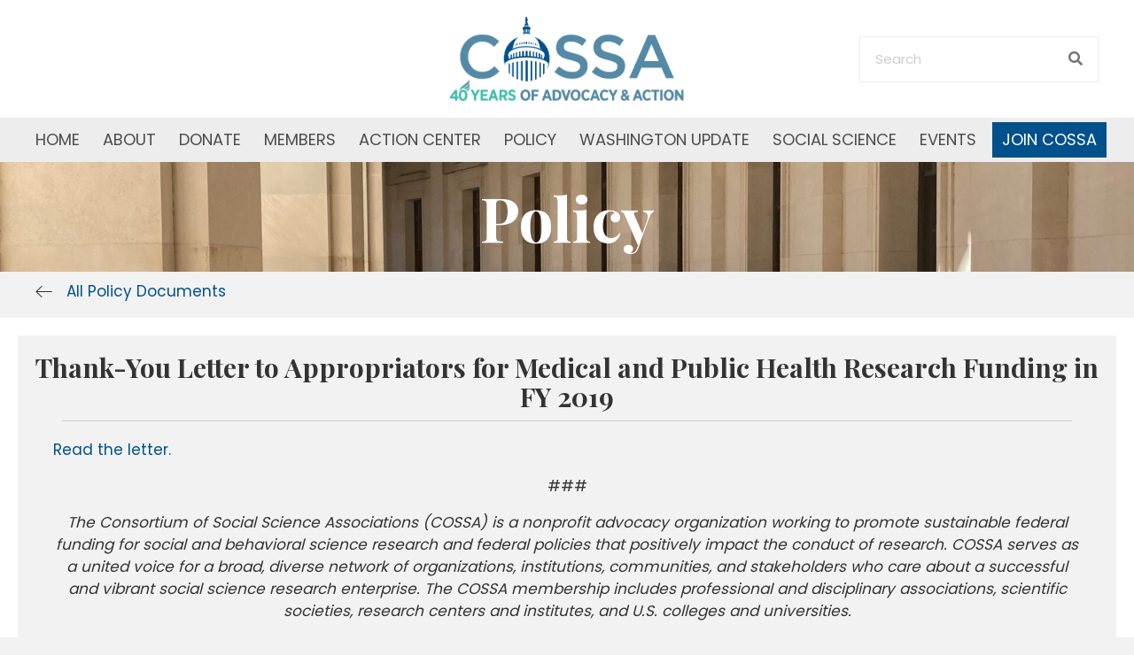

--- FILE ---
content_type: text/html; charset=UTF-8
request_url: https://cossa.org/policy/thank-you-letter-to-appropriators-for-medical-and-public-health-research-funding-in-fy-2019/
body_size: 21376
content:
<!DOCTYPE html>
<html lang="en-US">
<head>
<meta charset="UTF-8" />
<meta name='viewport' content='width=device-width, initial-scale=1.0' />
<meta http-equiv='X-UA-Compatible' content='IE=edge' />
<link rel="profile" href="https://gmpg.org/xfn/11" />
<meta name='robots' content='index, follow, max-image-preview:large, max-snippet:-1, max-video-preview:-1' />
	<style>img:is([sizes="auto" i], [sizes^="auto," i]) { contain-intrinsic-size: 3000px 1500px }</style>
	
	<!-- This site is optimized with the Yoast SEO plugin v25.4 - https://yoast.com/wordpress/plugins/seo/ -->
	<title>Thank-You Letter to Appropriators for Medical and Public Health Research Funding in FY 2019 | COSSA</title>
	<link rel="canonical" href="https://cossa.org/policy/thank-you-letter-to-appropriators-for-medical-and-public-health-research-funding-in-fy-2019/" />
	<meta property="og:locale" content="en_US" />
	<meta property="og:type" content="article" />
	<meta property="og:title" content="Thank-You Letter to Appropriators for Medical and Public Health Research Funding in FY 2019 | COSSA" />
	<meta property="og:description" content="Read the letter." />
	<meta property="og:url" content="https://cossa.org/policy/thank-you-letter-to-appropriators-for-medical-and-public-health-research-funding-in-fy-2019/" />
	<meta property="og:site_name" content="Consortium of Social Science Associations" />
	<meta property="article:publisher" content="https://www.facebook.com/SocialScienceAssociations/" />
	<meta property="article:modified_time" content="2021-07-19T18:07:25+00:00" />
	<meta name="twitter:card" content="summary_large_image" />
	<meta name="twitter:site" content="@cossadc" />
	<meta name="twitter:label1" content="Est. reading time" />
	<meta name="twitter:data1" content="1 minute" />
	<script type="application/ld+json" class="yoast-schema-graph">{"@context":"https://schema.org","@graph":[{"@type":"WebPage","@id":"https://cossa.org/policy/thank-you-letter-to-appropriators-for-medical-and-public-health-research-funding-in-fy-2019/","url":"https://cossa.org/policy/thank-you-letter-to-appropriators-for-medical-and-public-health-research-funding-in-fy-2019/","name":"Thank-You Letter to Appropriators for Medical and Public Health Research Funding in FY 2019 | COSSA","isPartOf":{"@id":"https://cossa.org/#website"},"datePublished":"2018-10-16T18:05:58+00:00","dateModified":"2021-07-19T18:07:25+00:00","breadcrumb":{"@id":"https://cossa.org/policy/thank-you-letter-to-appropriators-for-medical-and-public-health-research-funding-in-fy-2019/#breadcrumb"},"inLanguage":"en-US","potentialAction":[{"@type":"ReadAction","target":["https://cossa.org/policy/thank-you-letter-to-appropriators-for-medical-and-public-health-research-funding-in-fy-2019/"]}]},{"@type":"BreadcrumbList","@id":"https://cossa.org/policy/thank-you-letter-to-appropriators-for-medical-and-public-health-research-funding-in-fy-2019/#breadcrumb","itemListElement":[{"@type":"ListItem","position":1,"name":"Home","item":"https://cossa.org/"},{"@type":"ListItem","position":2,"name":"Coalition Letters","item":"https://cossa.org/document-type/coalition-letter/"},{"@type":"ListItem","position":3,"name":"Thank-You Letter to Appropriators for Medical and Public Health Research Funding in FY 2019"}]},{"@type":"WebSite","@id":"https://cossa.org/#website","url":"https://cossa.org/","name":"Consortium of Social Science Associations","description":"Your voice for social science in Washington","publisher":{"@id":"https://cossa.org/#organization"},"potentialAction":[{"@type":"SearchAction","target":{"@type":"EntryPoint","urlTemplate":"https://cossa.org/?s={search_term_string}"},"query-input":{"@type":"PropertyValueSpecification","valueRequired":true,"valueName":"search_term_string"}}],"inLanguage":"en-US"},{"@type":"Organization","@id":"https://cossa.org/#organization","name":"COSSA","url":"https://cossa.org/","logo":{"@type":"ImageObject","inLanguage":"en-US","@id":"https://cossa.org/#/schema/logo/image/","url":"https://cossa.org/wp-content/uploads/2020/12/COSSA_40_header.png","contentUrl":"https://cossa.org/wp-content/uploads/2020/12/COSSA_40_header.png","width":286,"height":80,"caption":"COSSA"},"image":{"@id":"https://cossa.org/#/schema/logo/image/"},"sameAs":["https://www.facebook.com/SocialScienceAssociations/","https://x.com/cossadc","https://www.linkedin.com/company/cossadc"]}]}</script>
	<!-- / Yoast SEO plugin. -->


<link rel='dns-prefetch' href='//www.googletagmanager.com' />
<link rel='dns-prefetch' href='//fonts.googleapis.com' />
<link href='https://fonts.gstatic.com' crossorigin rel='preconnect' />
<link rel="alternate" type="application/rss+xml" title="Consortium of Social Science Associations &raquo; Feed" href="https://cossa.org/feed/" />
<link rel="alternate" type="application/rss+xml" title="Consortium of Social Science Associations &raquo; Comments Feed" href="https://cossa.org/comments/feed/" />
<link rel="alternate" type="text/calendar" title="Consortium of Social Science Associations &raquo; iCal Feed" href="https://cossa.org/events/?ical=1" />
<link rel="preload" href="https://cossa.org/wp-content/plugins/bb-plugin/fonts/fontawesome/5.15.4/webfonts/fa-brands-400.woff2" as="font" type="font/woff2" crossorigin="anonymous">
<script>
window._wpemojiSettings = {"baseUrl":"https:\/\/s.w.org\/images\/core\/emoji\/15.1.0\/72x72\/","ext":".png","svgUrl":"https:\/\/s.w.org\/images\/core\/emoji\/15.1.0\/svg\/","svgExt":".svg","source":{"wpemoji":"https:\/\/cossa.org\/wp-includes\/js\/wp-emoji.js?ver=6.8.1","twemoji":"https:\/\/cossa.org\/wp-includes\/js\/twemoji.js?ver=6.8.1"}};
/**
 * @output wp-includes/js/wp-emoji-loader.js
 */

/**
 * Emoji Settings as exported in PHP via _print_emoji_detection_script().
 * @typedef WPEmojiSettings
 * @type {object}
 * @property {?object} source
 * @property {?string} source.concatemoji
 * @property {?string} source.twemoji
 * @property {?string} source.wpemoji
 * @property {?boolean} DOMReady
 * @property {?Function} readyCallback
 */

/**
 * Support tests.
 * @typedef SupportTests
 * @type {object}
 * @property {?boolean} flag
 * @property {?boolean} emoji
 */

/**
 * IIFE to detect emoji support and load Twemoji if needed.
 *
 * @param {Window} window
 * @param {Document} document
 * @param {WPEmojiSettings} settings
 */
( function wpEmojiLoader( window, document, settings ) {
	if ( typeof Promise === 'undefined' ) {
		return;
	}

	var sessionStorageKey = 'wpEmojiSettingsSupports';
	var tests = [ 'flag', 'emoji' ];

	/**
	 * Checks whether the browser supports offloading to a Worker.
	 *
	 * @since 6.3.0
	 *
	 * @private
	 *
	 * @returns {boolean}
	 */
	function supportsWorkerOffloading() {
		return (
			typeof Worker !== 'undefined' &&
			typeof OffscreenCanvas !== 'undefined' &&
			typeof URL !== 'undefined' &&
			URL.createObjectURL &&
			typeof Blob !== 'undefined'
		);
	}

	/**
	 * @typedef SessionSupportTests
	 * @type {object}
	 * @property {number} timestamp
	 * @property {SupportTests} supportTests
	 */

	/**
	 * Get support tests from session.
	 *
	 * @since 6.3.0
	 *
	 * @private
	 *
	 * @returns {?SupportTests} Support tests, or null if not set or older than 1 week.
	 */
	function getSessionSupportTests() {
		try {
			/** @type {SessionSupportTests} */
			var item = JSON.parse(
				sessionStorage.getItem( sessionStorageKey )
			);
			if (
				typeof item === 'object' &&
				typeof item.timestamp === 'number' &&
				new Date().valueOf() < item.timestamp + 604800 && // Note: Number is a week in seconds.
				typeof item.supportTests === 'object'
			) {
				return item.supportTests;
			}
		} catch ( e ) {}
		return null;
	}

	/**
	 * Persist the supports in session storage.
	 *
	 * @since 6.3.0
	 *
	 * @private
	 *
	 * @param {SupportTests} supportTests Support tests.
	 */
	function setSessionSupportTests( supportTests ) {
		try {
			/** @type {SessionSupportTests} */
			var item = {
				supportTests: supportTests,
				timestamp: new Date().valueOf()
			};

			sessionStorage.setItem(
				sessionStorageKey,
				JSON.stringify( item )
			);
		} catch ( e ) {}
	}

	/**
	 * Checks if two sets of Emoji characters render the same visually.
	 *
	 * This function may be serialized to run in a Worker. Therefore, it cannot refer to variables from the containing
	 * scope. Everything must be passed by parameters.
	 *
	 * @since 4.9.0
	 *
	 * @private
	 *
	 * @param {CanvasRenderingContext2D} context 2D Context.
	 * @param {string} set1 Set of Emoji to test.
	 * @param {string} set2 Set of Emoji to test.
	 *
	 * @return {boolean} True if the two sets render the same.
	 */
	function emojiSetsRenderIdentically( context, set1, set2 ) {
		// Cleanup from previous test.
		context.clearRect( 0, 0, context.canvas.width, context.canvas.height );
		context.fillText( set1, 0, 0 );
		var rendered1 = new Uint32Array(
			context.getImageData(
				0,
				0,
				context.canvas.width,
				context.canvas.height
			).data
		);

		// Cleanup from previous test.
		context.clearRect( 0, 0, context.canvas.width, context.canvas.height );
		context.fillText( set2, 0, 0 );
		var rendered2 = new Uint32Array(
			context.getImageData(
				0,
				0,
				context.canvas.width,
				context.canvas.height
			).data
		);

		return rendered1.every( function ( rendered2Data, index ) {
			return rendered2Data === rendered2[ index ];
		} );
	}

	/**
	 * Determines if the browser properly renders Emoji that Twemoji can supplement.
	 *
	 * This function may be serialized to run in a Worker. Therefore, it cannot refer to variables from the containing
	 * scope. Everything must be passed by parameters.
	 *
	 * @since 4.2.0
	 *
	 * @private
	 *
	 * @param {CanvasRenderingContext2D} context 2D Context.
	 * @param {string} type Whether to test for support of "flag" or "emoji".
	 * @param {Function} emojiSetsRenderIdentically Reference to emojiSetsRenderIdentically function, needed due to minification.
	 *
	 * @return {boolean} True if the browser can render emoji, false if it cannot.
	 */
	function browserSupportsEmoji( context, type, emojiSetsRenderIdentically ) {
		var isIdentical;

		switch ( type ) {
			case 'flag':
				/*
				 * Test for Transgender flag compatibility. Added in Unicode 13.
				 *
				 * To test for support, we try to render it, and compare the rendering to how it would look if
				 * the browser doesn't render it correctly (white flag emoji + transgender symbol).
				 */
				isIdentical = emojiSetsRenderIdentically(
					context,
					'\uD83C\uDFF3\uFE0F\u200D\u26A7\uFE0F', // as a zero-width joiner sequence
					'\uD83C\uDFF3\uFE0F\u200B\u26A7\uFE0F' // separated by a zero-width space
				);

				if ( isIdentical ) {
					return false;
				}

				/*
				 * Test for UN flag compatibility. This is the least supported of the letter locale flags,
				 * so gives us an easy test for full support.
				 *
				 * To test for support, we try to render it, and compare the rendering to how it would look if
				 * the browser doesn't render it correctly ([U] + [N]).
				 */
				isIdentical = emojiSetsRenderIdentically(
					context,
					'\uD83C\uDDFA\uD83C\uDDF3', // as the sequence of two code points
					'\uD83C\uDDFA\u200B\uD83C\uDDF3' // as the two code points separated by a zero-width space
				);

				if ( isIdentical ) {
					return false;
				}

				/*
				 * Test for English flag compatibility. England is a country in the United Kingdom, it
				 * does not have a two letter locale code but rather a five letter sub-division code.
				 *
				 * To test for support, we try to render it, and compare the rendering to how it would look if
				 * the browser doesn't render it correctly (black flag emoji + [G] + [B] + [E] + [N] + [G]).
				 */
				isIdentical = emojiSetsRenderIdentically(
					context,
					// as the flag sequence
					'\uD83C\uDFF4\uDB40\uDC67\uDB40\uDC62\uDB40\uDC65\uDB40\uDC6E\uDB40\uDC67\uDB40\uDC7F',
					// with each code point separated by a zero-width space
					'\uD83C\uDFF4\u200B\uDB40\uDC67\u200B\uDB40\uDC62\u200B\uDB40\uDC65\u200B\uDB40\uDC6E\u200B\uDB40\uDC67\u200B\uDB40\uDC7F'
				);

				return ! isIdentical;
			case 'emoji':
				/*
				 * Rise Like a Phoenix.
				 *
				 * To test for Emoji 15.1 support, try to render a new emoji: Phoenix.
				 *
				 * A phoenix, a mythical immortal bird with flame-like feathers found in the folklore of many global
				 * cultures. Often used to symbolize renewal or rebirth.
				 *
				 * The Phoenix emoji is a ZWJ sequence combining 🐦 Bird, Zero Width Joiner and 🔥 Fire.
				 * These display as a single emoji on supported platforms.
				 *
				 * 0xD83D 0xDC26 (\uD83D\uDC26) == 🐦 Bird
				 * 0x200D                       == Zero-Width Joiner (ZWJ) that links the code points for the new emoji or
				 * 0x200B                       == Zero-Width Space (ZWS) that is rendered for clients not supporting the new emoji.
				 * 0xD83D 0xDD25 (\uD83D\uDD25) == 🔥 Fire
				 *
				 * When updating this test for future Emoji releases, ensure that individual emoji that make up the
				 * sequence come from older emoji standards.
				 */
				isIdentical = emojiSetsRenderIdentically(
					context,
					'\uD83D\uDC26\u200D\uD83D\uDD25', // as the zero-width joiner sequence
					'\uD83D\uDC26\u200B\uD83D\uDD25' // separated by a zero-width space
				);

				return ! isIdentical;
		}

		return false;
	}

	/**
	 * Checks emoji support tests.
	 *
	 * This function may be serialized to run in a Worker. Therefore, it cannot refer to variables from the containing
	 * scope. Everything must be passed by parameters.
	 *
	 * @since 6.3.0
	 *
	 * @private
	 *
	 * @param {string[]} tests Tests.
	 * @param {Function} browserSupportsEmoji Reference to browserSupportsEmoji function, needed due to minification.
	 * @param {Function} emojiSetsRenderIdentically Reference to emojiSetsRenderIdentically function, needed due to minification.
	 *
	 * @return {SupportTests} Support tests.
	 */
	function testEmojiSupports( tests, browserSupportsEmoji, emojiSetsRenderIdentically ) {
		var canvas;
		if (
			typeof WorkerGlobalScope !== 'undefined' &&
			self instanceof WorkerGlobalScope
		) {
			canvas = new OffscreenCanvas( 300, 150 ); // Dimensions are default for HTMLCanvasElement.
		} else {
			canvas = document.createElement( 'canvas' );
		}

		var context = canvas.getContext( '2d', { willReadFrequently: true } );

		/*
		 * Chrome on OS X added native emoji rendering in M41. Unfortunately,
		 * it doesn't work when the font is bolder than 500 weight. So, we
		 * check for bold rendering support to avoid invisible emoji in Chrome.
		 */
		context.textBaseline = 'top';
		context.font = '600 32px Arial';

		var supports = {};
		tests.forEach( function ( test ) {
			supports[ test ] = browserSupportsEmoji( context, test, emojiSetsRenderIdentically );
		} );
		return supports;
	}

	/**
	 * Adds a script to the head of the document.
	 *
	 * @ignore
	 *
	 * @since 4.2.0
	 *
	 * @param {string} src The url where the script is located.
	 *
	 * @return {void}
	 */
	function addScript( src ) {
		var script = document.createElement( 'script' );
		script.src = src;
		script.defer = true;
		document.head.appendChild( script );
	}

	settings.supports = {
		everything: true,
		everythingExceptFlag: true
	};

	// Create a promise for DOMContentLoaded since the worker logic may finish after the event has fired.
	var domReadyPromise = new Promise( function ( resolve ) {
		document.addEventListener( 'DOMContentLoaded', resolve, {
			once: true
		} );
	} );

	// Obtain the emoji support from the browser, asynchronously when possible.
	new Promise( function ( resolve ) {
		var supportTests = getSessionSupportTests();
		if ( supportTests ) {
			resolve( supportTests );
			return;
		}

		if ( supportsWorkerOffloading() ) {
			try {
				// Note that the functions are being passed as arguments due to minification.
				var workerScript =
					'postMessage(' +
					testEmojiSupports.toString() +
					'(' +
					[
						JSON.stringify( tests ),
						browserSupportsEmoji.toString(),
						emojiSetsRenderIdentically.toString()
					].join( ',' ) +
					'));';
				var blob = new Blob( [ workerScript ], {
					type: 'text/javascript'
				} );
				var worker = new Worker( URL.createObjectURL( blob ), { name: 'wpTestEmojiSupports' } );
				worker.onmessage = function ( event ) {
					supportTests = event.data;
					setSessionSupportTests( supportTests );
					worker.terminate();
					resolve( supportTests );
				};
				return;
			} catch ( e ) {}
		}

		supportTests = testEmojiSupports( tests, browserSupportsEmoji, emojiSetsRenderIdentically );
		setSessionSupportTests( supportTests );
		resolve( supportTests );
	} )
		// Once the browser emoji support has been obtained from the session, finalize the settings.
		.then( function ( supportTests ) {
			/*
			 * Tests the browser support for flag emojis and other emojis, and adjusts the
			 * support settings accordingly.
			 */
			for ( var test in supportTests ) {
				settings.supports[ test ] = supportTests[ test ];

				settings.supports.everything =
					settings.supports.everything && settings.supports[ test ];

				if ( 'flag' !== test ) {
					settings.supports.everythingExceptFlag =
						settings.supports.everythingExceptFlag &&
						settings.supports[ test ];
				}
			}

			settings.supports.everythingExceptFlag =
				settings.supports.everythingExceptFlag &&
				! settings.supports.flag;

			// Sets DOMReady to false and assigns a ready function to settings.
			settings.DOMReady = false;
			settings.readyCallback = function () {
				settings.DOMReady = true;
			};
		} )
		.then( function () {
			return domReadyPromise;
		} )
		.then( function () {
			// When the browser can not render everything we need to load a polyfill.
			if ( ! settings.supports.everything ) {
				settings.readyCallback();

				var src = settings.source || {};

				if ( src.concatemoji ) {
					addScript( src.concatemoji );
				} else if ( src.wpemoji && src.twemoji ) {
					addScript( src.twemoji );
					addScript( src.wpemoji );
				}
			}
		} );
} )( window, document, window._wpemojiSettings );
</script>
<style id='wp-emoji-styles-inline-css'>

	img.wp-smiley, img.emoji {
		display: inline !important;
		border: none !important;
		box-shadow: none !important;
		height: 1em !important;
		width: 1em !important;
		margin: 0 0.07em !important;
		vertical-align: -0.1em !important;
		background: none !important;
		padding: 0 !important;
	}
</style>
<link rel='stylesheet' id='wp-block-library-css' href='https://cossa.org/wp-includes/css/dist/block-library/style.css?ver=6.8.1' media='all' />
<style id='wp-block-library-theme-inline-css'>
.wp-block-audio :where(figcaption){
  color:#555;
  font-size:13px;
  text-align:center;
}
.is-dark-theme .wp-block-audio :where(figcaption){
  color:#ffffffa6;
}

.wp-block-audio{
  margin:0 0 1em;
}

.wp-block-code{
  border:1px solid #ccc;
  border-radius:4px;
  font-family:Menlo,Consolas,monaco,monospace;
  padding:.8em 1em;
}

.wp-block-embed :where(figcaption){
  color:#555;
  font-size:13px;
  text-align:center;
}
.is-dark-theme .wp-block-embed :where(figcaption){
  color:#ffffffa6;
}

.wp-block-embed{
  margin:0 0 1em;
}

.blocks-gallery-caption{
  color:#555;
  font-size:13px;
  text-align:center;
}
.is-dark-theme .blocks-gallery-caption{
  color:#ffffffa6;
}

:root :where(.wp-block-image figcaption){
  color:#555;
  font-size:13px;
  text-align:center;
}
.is-dark-theme :root :where(.wp-block-image figcaption){
  color:#ffffffa6;
}

.wp-block-image{
  margin:0 0 1em;
}

.wp-block-pullquote{
  border-bottom:4px solid;
  border-top:4px solid;
  color:currentColor;
  margin-bottom:1.75em;
}
.wp-block-pullquote cite,.wp-block-pullquote footer,.wp-block-pullquote__citation{
  color:currentColor;
  font-size:.8125em;
  font-style:normal;
  text-transform:uppercase;
}

.wp-block-quote{
  border-left:.25em solid;
  margin:0 0 1.75em;
  padding-left:1em;
}
.wp-block-quote cite,.wp-block-quote footer{
  color:currentColor;
  font-size:.8125em;
  font-style:normal;
  position:relative;
}
.wp-block-quote:where(.has-text-align-right){
  border-left:none;
  border-right:.25em solid;
  padding-left:0;
  padding-right:1em;
}
.wp-block-quote:where(.has-text-align-center){
  border:none;
  padding-left:0;
}
.wp-block-quote.is-large,.wp-block-quote.is-style-large,.wp-block-quote:where(.is-style-plain){
  border:none;
}

.wp-block-search .wp-block-search__label{
  font-weight:700;
}

.wp-block-search__button{
  border:1px solid #ccc;
  padding:.375em .625em;
}

:where(.wp-block-group.has-background){
  padding:1.25em 2.375em;
}

.wp-block-separator.has-css-opacity{
  opacity:.4;
}

.wp-block-separator{
  border:none;
  border-bottom:2px solid;
  margin-left:auto;
  margin-right:auto;
}
.wp-block-separator.has-alpha-channel-opacity{
  opacity:1;
}
.wp-block-separator:not(.is-style-wide):not(.is-style-dots){
  width:100px;
}
.wp-block-separator.has-background:not(.is-style-dots){
  border-bottom:none;
  height:1px;
}
.wp-block-separator.has-background:not(.is-style-wide):not(.is-style-dots){
  height:2px;
}

.wp-block-table{
  margin:0 0 1em;
}
.wp-block-table td,.wp-block-table th{
  word-break:normal;
}
.wp-block-table :where(figcaption){
  color:#555;
  font-size:13px;
  text-align:center;
}
.is-dark-theme .wp-block-table :where(figcaption){
  color:#ffffffa6;
}

.wp-block-video :where(figcaption){
  color:#555;
  font-size:13px;
  text-align:center;
}
.is-dark-theme .wp-block-video :where(figcaption){
  color:#ffffffa6;
}

.wp-block-video{
  margin:0 0 1em;
}

:root :where(.wp-block-template-part.has-background){
  margin-bottom:0;
  margin-top:0;
  padding:1.25em 2.375em;
}
</style>
<style id='classic-theme-styles-inline-css'>
/**
 * These rules are needed for backwards compatibility.
 * They should match the button element rules in the base theme.json file.
 */
.wp-block-button__link {
	color: #ffffff;
	background-color: #32373c;
	border-radius: 9999px; /* 100% causes an oval, but any explicit but really high value retains the pill shape. */

	/* This needs a low specificity so it won't override the rules from the button element if defined in theme.json. */
	box-shadow: none;
	text-decoration: none;

	/* The extra 2px are added to size solids the same as the outline versions.*/
	padding: calc(0.667em + 2px) calc(1.333em + 2px);

	font-size: 1.125em;
}

.wp-block-file__button {
	background: #32373c;
	color: #ffffff;
	text-decoration: none;
}

</style>
<style id='global-styles-inline-css'>
:root{--wp--preset--aspect-ratio--square: 1;--wp--preset--aspect-ratio--4-3: 4/3;--wp--preset--aspect-ratio--3-4: 3/4;--wp--preset--aspect-ratio--3-2: 3/2;--wp--preset--aspect-ratio--2-3: 2/3;--wp--preset--aspect-ratio--16-9: 16/9;--wp--preset--aspect-ratio--9-16: 9/16;--wp--preset--color--black: #000000;--wp--preset--color--cyan-bluish-gray: #abb8c3;--wp--preset--color--white: #ffffff;--wp--preset--color--pale-pink: #f78da7;--wp--preset--color--vivid-red: #cf2e2e;--wp--preset--color--luminous-vivid-orange: #ff6900;--wp--preset--color--luminous-vivid-amber: #fcb900;--wp--preset--color--light-green-cyan: #7bdcb5;--wp--preset--color--vivid-green-cyan: #00d084;--wp--preset--color--pale-cyan-blue: #8ed1fc;--wp--preset--color--vivid-cyan-blue: #0693e3;--wp--preset--color--vivid-purple: #9b51e0;--wp--preset--color--fl-heading-text: #333333;--wp--preset--color--fl-body-bg: #f2f2f2;--wp--preset--color--fl-body-text: #333333;--wp--preset--color--fl-accent: #00518b;--wp--preset--color--fl-accent-hover: #000000;--wp--preset--color--fl-topbar-bg: #ffffff;--wp--preset--color--fl-topbar-text: #000000;--wp--preset--color--fl-topbar-link: #428bca;--wp--preset--color--fl-topbar-hover: #428bca;--wp--preset--color--fl-header-bg: #ffffff;--wp--preset--color--fl-header-text: #000000;--wp--preset--color--fl-header-link: #428bca;--wp--preset--color--fl-header-hover: #428bca;--wp--preset--color--fl-nav-bg: #ffffff;--wp--preset--color--fl-nav-link: #428bca;--wp--preset--color--fl-nav-hover: #428bca;--wp--preset--color--fl-content-bg: #ffffff;--wp--preset--color--fl-footer-widgets-bg: #ffffff;--wp--preset--color--fl-footer-widgets-text: #000000;--wp--preset--color--fl-footer-widgets-link: #428bca;--wp--preset--color--fl-footer-widgets-hover: #428bca;--wp--preset--color--fl-footer-bg: #ffffff;--wp--preset--color--fl-footer-text: #000000;--wp--preset--color--fl-footer-link: #428bca;--wp--preset--color--fl-footer-hover: #428bca;--wp--preset--gradient--vivid-cyan-blue-to-vivid-purple: linear-gradient(135deg,rgba(6,147,227,1) 0%,rgb(155,81,224) 100%);--wp--preset--gradient--light-green-cyan-to-vivid-green-cyan: linear-gradient(135deg,rgb(122,220,180) 0%,rgb(0,208,130) 100%);--wp--preset--gradient--luminous-vivid-amber-to-luminous-vivid-orange: linear-gradient(135deg,rgba(252,185,0,1) 0%,rgba(255,105,0,1) 100%);--wp--preset--gradient--luminous-vivid-orange-to-vivid-red: linear-gradient(135deg,rgba(255,105,0,1) 0%,rgb(207,46,46) 100%);--wp--preset--gradient--very-light-gray-to-cyan-bluish-gray: linear-gradient(135deg,rgb(238,238,238) 0%,rgb(169,184,195) 100%);--wp--preset--gradient--cool-to-warm-spectrum: linear-gradient(135deg,rgb(74,234,220) 0%,rgb(151,120,209) 20%,rgb(207,42,186) 40%,rgb(238,44,130) 60%,rgb(251,105,98) 80%,rgb(254,248,76) 100%);--wp--preset--gradient--blush-light-purple: linear-gradient(135deg,rgb(255,206,236) 0%,rgb(152,150,240) 100%);--wp--preset--gradient--blush-bordeaux: linear-gradient(135deg,rgb(254,205,165) 0%,rgb(254,45,45) 50%,rgb(107,0,62) 100%);--wp--preset--gradient--luminous-dusk: linear-gradient(135deg,rgb(255,203,112) 0%,rgb(199,81,192) 50%,rgb(65,88,208) 100%);--wp--preset--gradient--pale-ocean: linear-gradient(135deg,rgb(255,245,203) 0%,rgb(182,227,212) 50%,rgb(51,167,181) 100%);--wp--preset--gradient--electric-grass: linear-gradient(135deg,rgb(202,248,128) 0%,rgb(113,206,126) 100%);--wp--preset--gradient--midnight: linear-gradient(135deg,rgb(2,3,129) 0%,rgb(40,116,252) 100%);--wp--preset--font-size--small: 13px;--wp--preset--font-size--medium: 20px;--wp--preset--font-size--large: 36px;--wp--preset--font-size--x-large: 42px;--wp--preset--spacing--20: 0.44rem;--wp--preset--spacing--30: 0.67rem;--wp--preset--spacing--40: 1rem;--wp--preset--spacing--50: 1.5rem;--wp--preset--spacing--60: 2.25rem;--wp--preset--spacing--70: 3.38rem;--wp--preset--spacing--80: 5.06rem;--wp--preset--shadow--natural: 6px 6px 9px rgba(0, 0, 0, 0.2);--wp--preset--shadow--deep: 12px 12px 50px rgba(0, 0, 0, 0.4);--wp--preset--shadow--sharp: 6px 6px 0px rgba(0, 0, 0, 0.2);--wp--preset--shadow--outlined: 6px 6px 0px -3px rgba(255, 255, 255, 1), 6px 6px rgba(0, 0, 0, 1);--wp--preset--shadow--crisp: 6px 6px 0px rgba(0, 0, 0, 1);}:where(.is-layout-flex){gap: 0.5em;}:where(.is-layout-grid){gap: 0.5em;}body .is-layout-flex{display: flex;}.is-layout-flex{flex-wrap: wrap;align-items: center;}.is-layout-flex > :is(*, div){margin: 0;}body .is-layout-grid{display: grid;}.is-layout-grid > :is(*, div){margin: 0;}:where(.wp-block-columns.is-layout-flex){gap: 2em;}:where(.wp-block-columns.is-layout-grid){gap: 2em;}:where(.wp-block-post-template.is-layout-flex){gap: 1.25em;}:where(.wp-block-post-template.is-layout-grid){gap: 1.25em;}.has-black-color{color: var(--wp--preset--color--black) !important;}.has-cyan-bluish-gray-color{color: var(--wp--preset--color--cyan-bluish-gray) !important;}.has-white-color{color: var(--wp--preset--color--white) !important;}.has-pale-pink-color{color: var(--wp--preset--color--pale-pink) !important;}.has-vivid-red-color{color: var(--wp--preset--color--vivid-red) !important;}.has-luminous-vivid-orange-color{color: var(--wp--preset--color--luminous-vivid-orange) !important;}.has-luminous-vivid-amber-color{color: var(--wp--preset--color--luminous-vivid-amber) !important;}.has-light-green-cyan-color{color: var(--wp--preset--color--light-green-cyan) !important;}.has-vivid-green-cyan-color{color: var(--wp--preset--color--vivid-green-cyan) !important;}.has-pale-cyan-blue-color{color: var(--wp--preset--color--pale-cyan-blue) !important;}.has-vivid-cyan-blue-color{color: var(--wp--preset--color--vivid-cyan-blue) !important;}.has-vivid-purple-color{color: var(--wp--preset--color--vivid-purple) !important;}.has-black-background-color{background-color: var(--wp--preset--color--black) !important;}.has-cyan-bluish-gray-background-color{background-color: var(--wp--preset--color--cyan-bluish-gray) !important;}.has-white-background-color{background-color: var(--wp--preset--color--white) !important;}.has-pale-pink-background-color{background-color: var(--wp--preset--color--pale-pink) !important;}.has-vivid-red-background-color{background-color: var(--wp--preset--color--vivid-red) !important;}.has-luminous-vivid-orange-background-color{background-color: var(--wp--preset--color--luminous-vivid-orange) !important;}.has-luminous-vivid-amber-background-color{background-color: var(--wp--preset--color--luminous-vivid-amber) !important;}.has-light-green-cyan-background-color{background-color: var(--wp--preset--color--light-green-cyan) !important;}.has-vivid-green-cyan-background-color{background-color: var(--wp--preset--color--vivid-green-cyan) !important;}.has-pale-cyan-blue-background-color{background-color: var(--wp--preset--color--pale-cyan-blue) !important;}.has-vivid-cyan-blue-background-color{background-color: var(--wp--preset--color--vivid-cyan-blue) !important;}.has-vivid-purple-background-color{background-color: var(--wp--preset--color--vivid-purple) !important;}.has-black-border-color{border-color: var(--wp--preset--color--black) !important;}.has-cyan-bluish-gray-border-color{border-color: var(--wp--preset--color--cyan-bluish-gray) !important;}.has-white-border-color{border-color: var(--wp--preset--color--white) !important;}.has-pale-pink-border-color{border-color: var(--wp--preset--color--pale-pink) !important;}.has-vivid-red-border-color{border-color: var(--wp--preset--color--vivid-red) !important;}.has-luminous-vivid-orange-border-color{border-color: var(--wp--preset--color--luminous-vivid-orange) !important;}.has-luminous-vivid-amber-border-color{border-color: var(--wp--preset--color--luminous-vivid-amber) !important;}.has-light-green-cyan-border-color{border-color: var(--wp--preset--color--light-green-cyan) !important;}.has-vivid-green-cyan-border-color{border-color: var(--wp--preset--color--vivid-green-cyan) !important;}.has-pale-cyan-blue-border-color{border-color: var(--wp--preset--color--pale-cyan-blue) !important;}.has-vivid-cyan-blue-border-color{border-color: var(--wp--preset--color--vivid-cyan-blue) !important;}.has-vivid-purple-border-color{border-color: var(--wp--preset--color--vivid-purple) !important;}.has-vivid-cyan-blue-to-vivid-purple-gradient-background{background: var(--wp--preset--gradient--vivid-cyan-blue-to-vivid-purple) !important;}.has-light-green-cyan-to-vivid-green-cyan-gradient-background{background: var(--wp--preset--gradient--light-green-cyan-to-vivid-green-cyan) !important;}.has-luminous-vivid-amber-to-luminous-vivid-orange-gradient-background{background: var(--wp--preset--gradient--luminous-vivid-amber-to-luminous-vivid-orange) !important;}.has-luminous-vivid-orange-to-vivid-red-gradient-background{background: var(--wp--preset--gradient--luminous-vivid-orange-to-vivid-red) !important;}.has-very-light-gray-to-cyan-bluish-gray-gradient-background{background: var(--wp--preset--gradient--very-light-gray-to-cyan-bluish-gray) !important;}.has-cool-to-warm-spectrum-gradient-background{background: var(--wp--preset--gradient--cool-to-warm-spectrum) !important;}.has-blush-light-purple-gradient-background{background: var(--wp--preset--gradient--blush-light-purple) !important;}.has-blush-bordeaux-gradient-background{background: var(--wp--preset--gradient--blush-bordeaux) !important;}.has-luminous-dusk-gradient-background{background: var(--wp--preset--gradient--luminous-dusk) !important;}.has-pale-ocean-gradient-background{background: var(--wp--preset--gradient--pale-ocean) !important;}.has-electric-grass-gradient-background{background: var(--wp--preset--gradient--electric-grass) !important;}.has-midnight-gradient-background{background: var(--wp--preset--gradient--midnight) !important;}.has-small-font-size{font-size: var(--wp--preset--font-size--small) !important;}.has-medium-font-size{font-size: var(--wp--preset--font-size--medium) !important;}.has-large-font-size{font-size: var(--wp--preset--font-size--large) !important;}.has-x-large-font-size{font-size: var(--wp--preset--font-size--x-large) !important;}
:where(.wp-block-post-template.is-layout-flex){gap: 1.25em;}:where(.wp-block-post-template.is-layout-grid){gap: 1.25em;}
:where(.wp-block-columns.is-layout-flex){gap: 2em;}:where(.wp-block-columns.is-layout-grid){gap: 2em;}
:root :where(.wp-block-pullquote){font-size: 1.5em;line-height: 1.6;}
</style>
<link rel='stylesheet' id='ctct_form_styles-css' href='https://cossa.org/wp-content/plugins/constant-contact-forms/assets/css/style.css?ver=2.14.2' media='all' />
<link rel='stylesheet' id='searchandfilter-css' href='https://cossa.org/wp-content/plugins/search-filter/style.css?ver=1' media='all' />
<link rel='stylesheet' id='wp-components-css' href='https://cossa.org/wp-includes/css/dist/components/style.css?ver=6.8.1' media='all' />
<link rel='stylesheet' id='godaddy-styles-css' href='https://cossa.org/wp-content/mu-plugins/vendor/wpex/godaddy-launch/includes/Dependencies/GoDaddy/Styles/build/latest.css?ver=2.0.2' media='all' />
<link rel='stylesheet' id='font-awesome-5-css' href='https://cossa.org/wp-content/plugins/bb-plugin/fonts/fontawesome/5.15.4/css/all.min.css?ver=2.6.3.3' media='all' />
<link rel='stylesheet' id='font-awesome-css' href='https://cossa.org/wp-content/plugins/bb-plugin/fonts/fontawesome/5.15.4/css/v4-shims.min.css?ver=2.6.3.3' media='all' />
<link rel='stylesheet' id='dashicons-css' href='https://cossa.org/wp-includes/css/dashicons.css?ver=6.8.1' media='all' />
<link rel='stylesheet' id='ultimate-icons-css' href='https://cossa.org/wp-content/uploads/bb-plugin/icons/ultimate-icons/style.css?ver=2.6.3.3' media='all' />
<link rel='stylesheet' id='fl-builder-layout-bundle-c2a8e3affa38e2de5d8e8b1b35227468-css' href='https://cossa.org/wp-content/uploads/bb-plugin/cache/c2a8e3affa38e2de5d8e8b1b35227468-layout-bundle.css?ver=2.6.3.3-1.4.5.1' media='all' />
<link rel='stylesheet' id='jquery-magnificpopup-css' href='https://cossa.org/wp-content/plugins/bb-plugin/css/jquery.magnificpopup.min.css?ver=2.6.3.3' media='all' />
<link rel='stylesheet' id='base-4-css' href='https://cossa.org/wp-content/themes/bb-theme/css/base-4.min.css?ver=1.7.17.1' media='all' />
<link rel='stylesheet' id='fl-automator-skin-css' href='https://cossa.org/wp-content/uploads/bb-theme/skin-67c4c586adbcf.css?ver=1.7.17.1' media='all' />
<link rel='stylesheet' id='pp-animate-css' href='https://cossa.org/wp-content/plugins/bbpowerpack/assets/css/animate.min.css?ver=3.5.1' media='all' />
<style id='teccc-nofile-stylesheet-inline-css'>

.teccc-legend a, .tribe-events-calendar a, #tribe-events-content .tribe-events-tooltip h4
{
	font-weight: ;
}

.tribe-events-list .vevent.hentry h2 {
	padding-left: 5px;
}


@media only screen and (max-width: 768px) {
	.tribe-events-calendar td .hentry,
	.tribe-events-calendar td .type-tribe_events {
		display: block;
	}

	h3.entry-title.summary,
	h3.tribe-events-month-event-title,
	.tribe-events-calendar .tribe-events-has-events:after {
		display: none;
	}

	.tribe-events-calendar .mobile-trigger .tribe-events-tooltip {
		display: none !important;
	}
}


.tribe-events .tribe-events-calendar-month__multiday-event-bar,
.tribe-events .tribe-events-calendar-month__multiday-event-bar-inner,
.tribe-events-calendar-month__multiday-event-wrapper
{ background-color: #F7F6F6; }


.tribe-events-calendar-month__multiday-event-wrapper.tribe-events-calendar-month__multiday-event--empty
{ background-color: transparent !important; }


.tribe-common--breakpoint-medium.tribe-events .tribe-events-calendar-list__event-datetime-featured-text,
.tribe-events-calendar-month-mobile-events__mobile-event-datetime-featured-text,
.tribe-events-calendar-day__event-datetime-featured-text,
.tribe-common-c-svgicon--featured
{ color:  !important; }

.tribe-events-calendar-list__event-date-tag-datetime:after, 
.tribe-events-widget-events-list__event-date-tag-datetime:after, 
.tribe-events .tribe-events-calendar-day__event--featured:after,
.tribe-events .tribe-events-calendar-month__calendar-event--featured:before
{ background-color:  !important; }



	
		.tribe-events-category-advocacy-day h2.tribe-events-list-event-title.entry-title a,
.tribe-events-category-advocacy-day h2.tribe-events-list-event-title a,
.tribe-events-category-advocacy-day h3.tribe-events-list-event-title a,
.tribe-event-featured .tribe-events-category-advocacy-day h3.tribe-events-list-event-title a,
.tribe-events-list .tribe-events-loop .tribe-event-featured.tribe-events-category-advocacy-day h3.tribe-events-list-event-title a,	.tribe-events-shortcode .tribe-events-month table .type-tribe_events.tribe-events-category-advocacy-day,		.tribe-events-list .tribe-events-loop .tribe-event-featured.tribe-events-category-advocacy-day h3.tribe-events-list-event-title a:hover,
#tribe-events-content table.tribe-events-calendar .type-tribe_events.tribe-events-category-advocacy-day.tribe-event-featured h3.tribe-events-month-event-title a:hover,			.tribe-events-list-widget li.tribe-events-category-advocacy-day a:link,
.tribe-events-list-widget li.tribe-events-category-advocacy-day a:visited,
li.tribe-events-list-widget-events.tribe-events-category-advocacy-day a:link,
li.tribe-events-list-widget-events.tribe-events-category-advocacy-day a:visited,	.teccc-legend li.tribe_events_cat-advocacy-day a,
.tribe-common article.tribe_events_cat-advocacy-day h3 a,
.tribe-common article.tribe_events_cat-advocacy-day h3 a:link,
.tribe-common article.tribe_events_cat-advocacy-day h3 a:visited,
article.tribe-events-calendar-month__multiday-event.tribe_events_cat-advocacy-day h3,	#tribe-events-content table.tribe-events-calendar .tribe-event-featured.tribe-events-category-advocacy-day .tribe-events-month-event-title a,
.teccc-legend li.tribe-events-category-advocacy-day a,
.tribe-events-calendar .tribe-events-category-advocacy-day a,
#tribe-events-content .teccc-legend li.tribe-events-category-advocacy-day a,
#tribe-events-content .tribe-events-calendar .tribe-events-category-advocacy-day a,
.type-tribe_events.tribe-events-category-advocacy-day h2 a,
.tribe-events-category-advocacy-day > div.hentry.vevent > h3.entry-title a,
.tribe-events-mobile.tribe-events-category-advocacy-day h4 a
{
			color: ;
		text-decoration: none;
}

		.tribe-events-category-advocacy-day h3.tribe-events-list-event-title,		.tribe-events-shortcode .tribe-events-month table .type-tribe_events.tribe-events-category-advocacy-day,				.tribe-events-list-widget li.tribe-events-category-advocacy-day h4,
li.tribe-events-list-widget-events.tribe-events-category-advocacy-day h4,	.teccc-legend li.tribe_events_cat-advocacy-day,
article.tribe_events_cat-advocacy-day header.tribe-events-widget-events-list__event-header h3,
article.tribe-events-calendar-month__calendar-event.tribe_events_cat-advocacy-day h3,
article.tribe-events-calendar-month__multiday-event.tribe_events_cat-advocacy-day .tribe-events-calendar-month__multiday-event-bar-inner,
article.tribe-events-calendar-month-mobile-events__mobile-event.tribe_events_cat-advocacy-day h3,
article.tribe-events-calendar-day__event.tribe_events_cat-advocacy-day h3,
article.tribe-events-calendar-list__event.tribe_events_cat-advocacy-day h3,
article.tribe-events-calendar-latest-past__event.tribe_events_cat-advocacy-day h3,	.events-archive.events-gridview #tribe-events-content table .type-tribe_events.tribe-events-category-advocacy-day,
.teccc-legend li.tribe-events-category-advocacy-day,
.tribe-events-calendar .tribe-events-category-advocacy-day,
.type-tribe_events.tribe-events-category-advocacy-day h2,
.tribe-events-category-advocacy-day > div.hentry.vevent > h3.entry-title,
.tribe-events-mobile.tribe-events-category-advocacy-day h4
{
				border-right: 5px solid transparent;
			color: ;
		line-height: 1.4em;
	padding-left: 5px;
	padding-bottom: 2px;
}

	.tribe-events-calendar .tribe-event-featured.tribe-events-category-advocacy-day,
#tribe-events-content table.tribe-events-calendar .type-tribe_events.tribe-event-featured.tribe-events-category-advocacy-day,
.tribe-grid-body div[id*='tribe-events-event-'][class*='tribe-events-category-'].tribe-events-week-hourly-single.tribe-event-featured
{ border-right: 5px solid  }

	
	
		.tribe-events-list-widget li.tribe-events-category-advocacy-day a:link,
.tribe-events-list-widget li.tribe-events-category-advocacy-day a:visited,
li.tribe-events-list-widget-events.tribe-events-category-advocacy-day a:link,
li.tribe-events-list-widget-events.tribe-events-category-advocacy-day a:visited,	.tribe-events-category-advocacy-day h2.tribe-events-list-event-title.entry-title a,
.tribe-events-category-advocacy-day h2.tribe-events-list-event-title a,
.tribe-events-category-advocacy-day h3.tribe-events-list-event-title a,
.tribe-event-featured .tribe-events-category-advocacy-day h3.tribe-events-list-event-title a,
.tribe-events-list .tribe-events-loop .tribe-event-featured.tribe-events-category-advocacy-day h3.tribe-events-list-event-title a
{
	width: auto;
	display: block;
}
	
		.tribe-events-category-archive h2.tribe-events-list-event-title.entry-title a,
.tribe-events-category-archive h2.tribe-events-list-event-title a,
.tribe-events-category-archive h3.tribe-events-list-event-title a,
.tribe-event-featured .tribe-events-category-archive h3.tribe-events-list-event-title a,
.tribe-events-list .tribe-events-loop .tribe-event-featured.tribe-events-category-archive h3.tribe-events-list-event-title a,	.tribe-events-shortcode .tribe-events-month table .type-tribe_events.tribe-events-category-archive,		.tribe-events-list .tribe-events-loop .tribe-event-featured.tribe-events-category-archive h3.tribe-events-list-event-title a:hover,
#tribe-events-content table.tribe-events-calendar .type-tribe_events.tribe-events-category-archive.tribe-event-featured h3.tribe-events-month-event-title a:hover,			.tribe-events-list-widget li.tribe-events-category-archive a:link,
.tribe-events-list-widget li.tribe-events-category-archive a:visited,
li.tribe-events-list-widget-events.tribe-events-category-archive a:link,
li.tribe-events-list-widget-events.tribe-events-category-archive a:visited,	.teccc-legend li.tribe_events_cat-archive a,
.tribe-common article.tribe_events_cat-archive h3 a,
.tribe-common article.tribe_events_cat-archive h3 a:link,
.tribe-common article.tribe_events_cat-archive h3 a:visited,
article.tribe-events-calendar-month__multiday-event.tribe_events_cat-archive h3,	#tribe-events-content table.tribe-events-calendar .tribe-event-featured.tribe-events-category-archive .tribe-events-month-event-title a,
.teccc-legend li.tribe-events-category-archive a,
.tribe-events-calendar .tribe-events-category-archive a,
#tribe-events-content .teccc-legend li.tribe-events-category-archive a,
#tribe-events-content .tribe-events-calendar .tribe-events-category-archive a,
.type-tribe_events.tribe-events-category-archive h2 a,
.tribe-events-category-archive > div.hentry.vevent > h3.entry-title a,
.tribe-events-mobile.tribe-events-category-archive h4 a
{
			color: ;
		text-decoration: none;
}

		.tribe-events-category-archive h3.tribe-events-list-event-title,		.tribe-events-shortcode .tribe-events-month table .type-tribe_events.tribe-events-category-archive,				.tribe-events-list-widget li.tribe-events-category-archive h4,
li.tribe-events-list-widget-events.tribe-events-category-archive h4,	.teccc-legend li.tribe_events_cat-archive,
article.tribe_events_cat-archive header.tribe-events-widget-events-list__event-header h3,
article.tribe-events-calendar-month__calendar-event.tribe_events_cat-archive h3,
article.tribe-events-calendar-month__multiday-event.tribe_events_cat-archive .tribe-events-calendar-month__multiday-event-bar-inner,
article.tribe-events-calendar-month-mobile-events__mobile-event.tribe_events_cat-archive h3,
article.tribe-events-calendar-day__event.tribe_events_cat-archive h3,
article.tribe-events-calendar-list__event.tribe_events_cat-archive h3,
article.tribe-events-calendar-latest-past__event.tribe_events_cat-archive h3,	.events-archive.events-gridview #tribe-events-content table .type-tribe_events.tribe-events-category-archive,
.teccc-legend li.tribe-events-category-archive,
.tribe-events-calendar .tribe-events-category-archive,
.type-tribe_events.tribe-events-category-archive h2,
.tribe-events-category-archive > div.hentry.vevent > h3.entry-title,
.tribe-events-mobile.tribe-events-category-archive h4
{
				border-right: 5px solid transparent;
			color: ;
		line-height: 1.4em;
	padding-left: 5px;
	padding-bottom: 2px;
}

	.tribe-events-calendar .tribe-event-featured.tribe-events-category-archive,
#tribe-events-content table.tribe-events-calendar .type-tribe_events.tribe-event-featured.tribe-events-category-archive,
.tribe-grid-body div[id*='tribe-events-event-'][class*='tribe-events-category-'].tribe-events-week-hourly-single.tribe-event-featured
{ border-right: 5px solid  }

	
	
		.tribe-events-list-widget li.tribe-events-category-archive a:link,
.tribe-events-list-widget li.tribe-events-category-archive a:visited,
li.tribe-events-list-widget-events.tribe-events-category-archive a:link,
li.tribe-events-list-widget-events.tribe-events-category-archive a:visited,	.tribe-events-category-archive h2.tribe-events-list-event-title.entry-title a,
.tribe-events-category-archive h2.tribe-events-list-event-title a,
.tribe-events-category-archive h3.tribe-events-list-event-title a,
.tribe-event-featured .tribe-events-category-archive h3.tribe-events-list-event-title a,
.tribe-events-list .tribe-events-loop .tribe-event-featured.tribe-events-category-archive h3.tribe-events-list-event-title a
{
	width: auto;
	display: block;
}
	
		.tribe-events-category-cossa-event h2.tribe-events-list-event-title.entry-title a,
.tribe-events-category-cossa-event h2.tribe-events-list-event-title a,
.tribe-events-category-cossa-event h3.tribe-events-list-event-title a,
.tribe-event-featured .tribe-events-category-cossa-event h3.tribe-events-list-event-title a,
.tribe-events-list .tribe-events-loop .tribe-event-featured.tribe-events-category-cossa-event h3.tribe-events-list-event-title a,	.tribe-events-shortcode .tribe-events-month table .type-tribe_events.tribe-events-category-cossa-event,		.tribe-events-list .tribe-events-loop .tribe-event-featured.tribe-events-category-cossa-event h3.tribe-events-list-event-title a:hover,
#tribe-events-content table.tribe-events-calendar .type-tribe_events.tribe-events-category-cossa-event.tribe-event-featured h3.tribe-events-month-event-title a:hover,			.tribe-events-list-widget li.tribe-events-category-cossa-event a:link,
.tribe-events-list-widget li.tribe-events-category-cossa-event a:visited,
li.tribe-events-list-widget-events.tribe-events-category-cossa-event a:link,
li.tribe-events-list-widget-events.tribe-events-category-cossa-event a:visited,	.teccc-legend li.tribe_events_cat-cossa-event a,
.tribe-common article.tribe_events_cat-cossa-event h3 a,
.tribe-common article.tribe_events_cat-cossa-event h3 a:link,
.tribe-common article.tribe_events_cat-cossa-event h3 a:visited,
article.tribe-events-calendar-month__multiday-event.tribe_events_cat-cossa-event h3,	#tribe-events-content table.tribe-events-calendar .tribe-event-featured.tribe-events-category-cossa-event .tribe-events-month-event-title a,
.teccc-legend li.tribe-events-category-cossa-event a,
.tribe-events-calendar .tribe-events-category-cossa-event a,
#tribe-events-content .teccc-legend li.tribe-events-category-cossa-event a,
#tribe-events-content .tribe-events-calendar .tribe-events-category-cossa-event a,
.type-tribe_events.tribe-events-category-cossa-event h2 a,
.tribe-events-category-cossa-event > div.hentry.vevent > h3.entry-title a,
.tribe-events-mobile.tribe-events-category-cossa-event h4 a
{
			color: ;
		text-decoration: none;
}

		.tribe-events-category-cossa-event h3.tribe-events-list-event-title,		.tribe-events-shortcode .tribe-events-month table .type-tribe_events.tribe-events-category-cossa-event,				.tribe-events-list-widget li.tribe-events-category-cossa-event h4,
li.tribe-events-list-widget-events.tribe-events-category-cossa-event h4,	.teccc-legend li.tribe_events_cat-cossa-event,
article.tribe_events_cat-cossa-event header.tribe-events-widget-events-list__event-header h3,
article.tribe-events-calendar-month__calendar-event.tribe_events_cat-cossa-event h3,
article.tribe-events-calendar-month__multiday-event.tribe_events_cat-cossa-event .tribe-events-calendar-month__multiday-event-bar-inner,
article.tribe-events-calendar-month-mobile-events__mobile-event.tribe_events_cat-cossa-event h3,
article.tribe-events-calendar-day__event.tribe_events_cat-cossa-event h3,
article.tribe-events-calendar-list__event.tribe_events_cat-cossa-event h3,
article.tribe-events-calendar-latest-past__event.tribe_events_cat-cossa-event h3,	.events-archive.events-gridview #tribe-events-content table .type-tribe_events.tribe-events-category-cossa-event,
.teccc-legend li.tribe-events-category-cossa-event,
.tribe-events-calendar .tribe-events-category-cossa-event,
.type-tribe_events.tribe-events-category-cossa-event h2,
.tribe-events-category-cossa-event > div.hentry.vevent > h3.entry-title,
.tribe-events-mobile.tribe-events-category-cossa-event h4
{
				border-right: 5px solid transparent;
			color: ;
		line-height: 1.4em;
	padding-left: 5px;
	padding-bottom: 2px;
}

	.tribe-events-calendar .tribe-event-featured.tribe-events-category-cossa-event,
#tribe-events-content table.tribe-events-calendar .type-tribe_events.tribe-event-featured.tribe-events-category-cossa-event,
.tribe-grid-body div[id*='tribe-events-event-'][class*='tribe-events-category-'].tribe-events-week-hourly-single.tribe-event-featured
{ border-right: 5px solid  }

	
	
		.tribe-events-list-widget li.tribe-events-category-cossa-event a:link,
.tribe-events-list-widget li.tribe-events-category-cossa-event a:visited,
li.tribe-events-list-widget-events.tribe-events-category-cossa-event a:link,
li.tribe-events-list-widget-events.tribe-events-category-cossa-event a:visited,	.tribe-events-category-cossa-event h2.tribe-events-list-event-title.entry-title a,
.tribe-events-category-cossa-event h2.tribe-events-list-event-title a,
.tribe-events-category-cossa-event h3.tribe-events-list-event-title a,
.tribe-event-featured .tribe-events-category-cossa-event h3.tribe-events-list-event-title a,
.tribe-events-list .tribe-events-loop .tribe-event-featured.tribe-events-category-cossa-event h3.tribe-events-list-event-title a
{
	width: auto;
	display: block;
}
	
		.tribe-events-category-external h2.tribe-events-list-event-title.entry-title a,
.tribe-events-category-external h2.tribe-events-list-event-title a,
.tribe-events-category-external h3.tribe-events-list-event-title a,
.tribe-event-featured .tribe-events-category-external h3.tribe-events-list-event-title a,
.tribe-events-list .tribe-events-loop .tribe-event-featured.tribe-events-category-external h3.tribe-events-list-event-title a,	.tribe-events-shortcode .tribe-events-month table .type-tribe_events.tribe-events-category-external,		.tribe-events-list .tribe-events-loop .tribe-event-featured.tribe-events-category-external h3.tribe-events-list-event-title a:hover,
#tribe-events-content table.tribe-events-calendar .type-tribe_events.tribe-events-category-external.tribe-event-featured h3.tribe-events-month-event-title a:hover,			.tribe-events-list-widget li.tribe-events-category-external a:link,
.tribe-events-list-widget li.tribe-events-category-external a:visited,
li.tribe-events-list-widget-events.tribe-events-category-external a:link,
li.tribe-events-list-widget-events.tribe-events-category-external a:visited,	.teccc-legend li.tribe_events_cat-external a,
.tribe-common article.tribe_events_cat-external h3 a,
.tribe-common article.tribe_events_cat-external h3 a:link,
.tribe-common article.tribe_events_cat-external h3 a:visited,
article.tribe-events-calendar-month__multiday-event.tribe_events_cat-external h3,	#tribe-events-content table.tribe-events-calendar .tribe-event-featured.tribe-events-category-external .tribe-events-month-event-title a,
.teccc-legend li.tribe-events-category-external a,
.tribe-events-calendar .tribe-events-category-external a,
#tribe-events-content .teccc-legend li.tribe-events-category-external a,
#tribe-events-content .tribe-events-calendar .tribe-events-category-external a,
.type-tribe_events.tribe-events-category-external h2 a,
.tribe-events-category-external > div.hentry.vevent > h3.entry-title a,
.tribe-events-mobile.tribe-events-category-external h4 a
{
			color: ;
		text-decoration: none;
}

		.tribe-events-category-external h3.tribe-events-list-event-title,		.tribe-events-shortcode .tribe-events-month table .type-tribe_events.tribe-events-category-external,				.tribe-events-list-widget li.tribe-events-category-external h4,
li.tribe-events-list-widget-events.tribe-events-category-external h4,	.teccc-legend li.tribe_events_cat-external,
article.tribe_events_cat-external header.tribe-events-widget-events-list__event-header h3,
article.tribe-events-calendar-month__calendar-event.tribe_events_cat-external h3,
article.tribe-events-calendar-month__multiday-event.tribe_events_cat-external .tribe-events-calendar-month__multiday-event-bar-inner,
article.tribe-events-calendar-month-mobile-events__mobile-event.tribe_events_cat-external h3,
article.tribe-events-calendar-day__event.tribe_events_cat-external h3,
article.tribe-events-calendar-list__event.tribe_events_cat-external h3,
article.tribe-events-calendar-latest-past__event.tribe_events_cat-external h3,	.events-archive.events-gridview #tribe-events-content table .type-tribe_events.tribe-events-category-external,
.teccc-legend li.tribe-events-category-external,
.tribe-events-calendar .tribe-events-category-external,
.type-tribe_events.tribe-events-category-external h2,
.tribe-events-category-external > div.hentry.vevent > h3.entry-title,
.tribe-events-mobile.tribe-events-category-external h4
{
				border-right: 5px solid transparent;
			color: ;
		line-height: 1.4em;
	padding-left: 5px;
	padding-bottom: 2px;
}

	.tribe-events-calendar .tribe-event-featured.tribe-events-category-external,
#tribe-events-content table.tribe-events-calendar .type-tribe_events.tribe-event-featured.tribe-events-category-external,
.tribe-grid-body div[id*='tribe-events-event-'][class*='tribe-events-category-'].tribe-events-week-hourly-single.tribe-event-featured
{ border-right: 5px solid  }

	
	
		.tribe-events-list-widget li.tribe-events-category-external a:link,
.tribe-events-list-widget li.tribe-events-category-external a:visited,
li.tribe-events-list-widget-events.tribe-events-category-external a:link,
li.tribe-events-list-widget-events.tribe-events-category-external a:visited,	.tribe-events-category-external h2.tribe-events-list-event-title.entry-title a,
.tribe-events-category-external h2.tribe-events-list-event-title a,
.tribe-events-category-external h3.tribe-events-list-event-title a,
.tribe-event-featured .tribe-events-category-external h3.tribe-events-list-event-title a,
.tribe-events-list .tribe-events-loop .tribe-event-featured.tribe-events-category-external h3.tribe-events-list-event-title a
{
	width: auto;
	display: block;
}
	
		.tribe-events-category-governing-member-annual-meetings h2.tribe-events-list-event-title.entry-title a,
.tribe-events-category-governing-member-annual-meetings h2.tribe-events-list-event-title a,
.tribe-events-category-governing-member-annual-meetings h3.tribe-events-list-event-title a,
.tribe-event-featured .tribe-events-category-governing-member-annual-meetings h3.tribe-events-list-event-title a,
.tribe-events-list .tribe-events-loop .tribe-event-featured.tribe-events-category-governing-member-annual-meetings h3.tribe-events-list-event-title a,	.tribe-events-shortcode .tribe-events-month table .type-tribe_events.tribe-events-category-governing-member-annual-meetings,		.tribe-events-list .tribe-events-loop .tribe-event-featured.tribe-events-category-governing-member-annual-meetings h3.tribe-events-list-event-title a:hover,
#tribe-events-content table.tribe-events-calendar .type-tribe_events.tribe-events-category-governing-member-annual-meetings.tribe-event-featured h3.tribe-events-month-event-title a:hover,			.tribe-events-list-widget li.tribe-events-category-governing-member-annual-meetings a:link,
.tribe-events-list-widget li.tribe-events-category-governing-member-annual-meetings a:visited,
li.tribe-events-list-widget-events.tribe-events-category-governing-member-annual-meetings a:link,
li.tribe-events-list-widget-events.tribe-events-category-governing-member-annual-meetings a:visited,	.teccc-legend li.tribe_events_cat-governing-member-annual-meetings a,
.tribe-common article.tribe_events_cat-governing-member-annual-meetings h3 a,
.tribe-common article.tribe_events_cat-governing-member-annual-meetings h3 a:link,
.tribe-common article.tribe_events_cat-governing-member-annual-meetings h3 a:visited,
article.tribe-events-calendar-month__multiday-event.tribe_events_cat-governing-member-annual-meetings h3,	#tribe-events-content table.tribe-events-calendar .tribe-event-featured.tribe-events-category-governing-member-annual-meetings .tribe-events-month-event-title a,
.teccc-legend li.tribe-events-category-governing-member-annual-meetings a,
.tribe-events-calendar .tribe-events-category-governing-member-annual-meetings a,
#tribe-events-content .teccc-legend li.tribe-events-category-governing-member-annual-meetings a,
#tribe-events-content .tribe-events-calendar .tribe-events-category-governing-member-annual-meetings a,
.type-tribe_events.tribe-events-category-governing-member-annual-meetings h2 a,
.tribe-events-category-governing-member-annual-meetings > div.hentry.vevent > h3.entry-title a,
.tribe-events-mobile.tribe-events-category-governing-member-annual-meetings h4 a
{
			color: ;
		text-decoration: none;
}

		.tribe-events-category-governing-member-annual-meetings h3.tribe-events-list-event-title,		.tribe-events-shortcode .tribe-events-month table .type-tribe_events.tribe-events-category-governing-member-annual-meetings,				.tribe-events-list-widget li.tribe-events-category-governing-member-annual-meetings h4,
li.tribe-events-list-widget-events.tribe-events-category-governing-member-annual-meetings h4,	.teccc-legend li.tribe_events_cat-governing-member-annual-meetings,
article.tribe_events_cat-governing-member-annual-meetings header.tribe-events-widget-events-list__event-header h3,
article.tribe-events-calendar-month__calendar-event.tribe_events_cat-governing-member-annual-meetings h3,
article.tribe-events-calendar-month__multiday-event.tribe_events_cat-governing-member-annual-meetings .tribe-events-calendar-month__multiday-event-bar-inner,
article.tribe-events-calendar-month-mobile-events__mobile-event.tribe_events_cat-governing-member-annual-meetings h3,
article.tribe-events-calendar-day__event.tribe_events_cat-governing-member-annual-meetings h3,
article.tribe-events-calendar-list__event.tribe_events_cat-governing-member-annual-meetings h3,
article.tribe-events-calendar-latest-past__event.tribe_events_cat-governing-member-annual-meetings h3,	.events-archive.events-gridview #tribe-events-content table .type-tribe_events.tribe-events-category-governing-member-annual-meetings,
.teccc-legend li.tribe-events-category-governing-member-annual-meetings,
.tribe-events-calendar .tribe-events-category-governing-member-annual-meetings,
.type-tribe_events.tribe-events-category-governing-member-annual-meetings h2,
.tribe-events-category-governing-member-annual-meetings > div.hentry.vevent > h3.entry-title,
.tribe-events-mobile.tribe-events-category-governing-member-annual-meetings h4
{
				border-right: 5px solid transparent;
			color: ;
		line-height: 1.4em;
	padding-left: 5px;
	padding-bottom: 2px;
}

	.tribe-events-calendar .tribe-event-featured.tribe-events-category-governing-member-annual-meetings,
#tribe-events-content table.tribe-events-calendar .type-tribe_events.tribe-event-featured.tribe-events-category-governing-member-annual-meetings,
.tribe-grid-body div[id*='tribe-events-event-'][class*='tribe-events-category-'].tribe-events-week-hourly-single.tribe-event-featured
{ border-right: 5px solid  }

	
	
		.tribe-events-list-widget li.tribe-events-category-governing-member-annual-meetings a:link,
.tribe-events-list-widget li.tribe-events-category-governing-member-annual-meetings a:visited,
li.tribe-events-list-widget-events.tribe-events-category-governing-member-annual-meetings a:link,
li.tribe-events-list-widget-events.tribe-events-category-governing-member-annual-meetings a:visited,	.tribe-events-category-governing-member-annual-meetings h2.tribe-events-list-event-title.entry-title a,
.tribe-events-category-governing-member-annual-meetings h2.tribe-events-list-event-title a,
.tribe-events-category-governing-member-annual-meetings h3.tribe-events-list-event-title a,
.tribe-event-featured .tribe-events-category-governing-member-annual-meetings h3.tribe-events-list-event-title a,
.tribe-events-list .tribe-events-loop .tribe-event-featured.tribe-events-category-governing-member-annual-meetings h3.tribe-events-list-event-title a
{
	width: auto;
	display: block;
}
	
		.tribe-events-category-headlines h2.tribe-events-list-event-title.entry-title a,
.tribe-events-category-headlines h2.tribe-events-list-event-title a,
.tribe-events-category-headlines h3.tribe-events-list-event-title a,
.tribe-event-featured .tribe-events-category-headlines h3.tribe-events-list-event-title a,
.tribe-events-list .tribe-events-loop .tribe-event-featured.tribe-events-category-headlines h3.tribe-events-list-event-title a,	.tribe-events-shortcode .tribe-events-month table .type-tribe_events.tribe-events-category-headlines,		.tribe-events-list .tribe-events-loop .tribe-event-featured.tribe-events-category-headlines h3.tribe-events-list-event-title a:hover,
#tribe-events-content table.tribe-events-calendar .type-tribe_events.tribe-events-category-headlines.tribe-event-featured h3.tribe-events-month-event-title a:hover,			.tribe-events-list-widget li.tribe-events-category-headlines a:link,
.tribe-events-list-widget li.tribe-events-category-headlines a:visited,
li.tribe-events-list-widget-events.tribe-events-category-headlines a:link,
li.tribe-events-list-widget-events.tribe-events-category-headlines a:visited,	.teccc-legend li.tribe_events_cat-headlines a,
.tribe-common article.tribe_events_cat-headlines h3 a,
.tribe-common article.tribe_events_cat-headlines h3 a:link,
.tribe-common article.tribe_events_cat-headlines h3 a:visited,
article.tribe-events-calendar-month__multiday-event.tribe_events_cat-headlines h3,	#tribe-events-content table.tribe-events-calendar .tribe-event-featured.tribe-events-category-headlines .tribe-events-month-event-title a,
.teccc-legend li.tribe-events-category-headlines a,
.tribe-events-calendar .tribe-events-category-headlines a,
#tribe-events-content .teccc-legend li.tribe-events-category-headlines a,
#tribe-events-content .tribe-events-calendar .tribe-events-category-headlines a,
.type-tribe_events.tribe-events-category-headlines h2 a,
.tribe-events-category-headlines > div.hentry.vevent > h3.entry-title a,
.tribe-events-mobile.tribe-events-category-headlines h4 a
{
			color: ;
		text-decoration: none;
}

		.tribe-events-category-headlines h3.tribe-events-list-event-title,		.tribe-events-shortcode .tribe-events-month table .type-tribe_events.tribe-events-category-headlines,				.tribe-events-list-widget li.tribe-events-category-headlines h4,
li.tribe-events-list-widget-events.tribe-events-category-headlines h4,	.teccc-legend li.tribe_events_cat-headlines,
article.tribe_events_cat-headlines header.tribe-events-widget-events-list__event-header h3,
article.tribe-events-calendar-month__calendar-event.tribe_events_cat-headlines h3,
article.tribe-events-calendar-month__multiday-event.tribe_events_cat-headlines .tribe-events-calendar-month__multiday-event-bar-inner,
article.tribe-events-calendar-month-mobile-events__mobile-event.tribe_events_cat-headlines h3,
article.tribe-events-calendar-day__event.tribe_events_cat-headlines h3,
article.tribe-events-calendar-list__event.tribe_events_cat-headlines h3,
article.tribe-events-calendar-latest-past__event.tribe_events_cat-headlines h3,	.events-archive.events-gridview #tribe-events-content table .type-tribe_events.tribe-events-category-headlines,
.teccc-legend li.tribe-events-category-headlines,
.tribe-events-calendar .tribe-events-category-headlines,
.type-tribe_events.tribe-events-category-headlines h2,
.tribe-events-category-headlines > div.hentry.vevent > h3.entry-title,
.tribe-events-mobile.tribe-events-category-headlines h4
{
				border-right: 5px solid transparent;
			color: ;
		line-height: 1.4em;
	padding-left: 5px;
	padding-bottom: 2px;
}

	.tribe-events-calendar .tribe-event-featured.tribe-events-category-headlines,
#tribe-events-content table.tribe-events-calendar .type-tribe_events.tribe-event-featured.tribe-events-category-headlines,
.tribe-grid-body div[id*='tribe-events-event-'][class*='tribe-events-category-'].tribe-events-week-hourly-single.tribe-event-featured
{ border-right: 5px solid  }

	
	
		.tribe-events-list-widget li.tribe-events-category-headlines a:link,
.tribe-events-list-widget li.tribe-events-category-headlines a:visited,
li.tribe-events-list-widget-events.tribe-events-category-headlines a:link,
li.tribe-events-list-widget-events.tribe-events-category-headlines a:visited,	.tribe-events-category-headlines h2.tribe-events-list-event-title.entry-title a,
.tribe-events-category-headlines h2.tribe-events-list-event-title a,
.tribe-events-category-headlines h3.tribe-events-list-event-title a,
.tribe-event-featured .tribe-events-category-headlines h3.tribe-events-list-event-title a,
.tribe-events-list .tribe-events-loop .tribe-event-featured.tribe-events-category-headlines h3.tribe-events-list-event-title a
{
	width: auto;
	display: block;
}
	
		.tribe-events-category-member-annual-meetings h2.tribe-events-list-event-title.entry-title a,
.tribe-events-category-member-annual-meetings h2.tribe-events-list-event-title a,
.tribe-events-category-member-annual-meetings h3.tribe-events-list-event-title a,
.tribe-event-featured .tribe-events-category-member-annual-meetings h3.tribe-events-list-event-title a,
.tribe-events-list .tribe-events-loop .tribe-event-featured.tribe-events-category-member-annual-meetings h3.tribe-events-list-event-title a,	.tribe-events-shortcode .tribe-events-month table .type-tribe_events.tribe-events-category-member-annual-meetings,		.tribe-events-list .tribe-events-loop .tribe-event-featured.tribe-events-category-member-annual-meetings h3.tribe-events-list-event-title a:hover,
#tribe-events-content table.tribe-events-calendar .type-tribe_events.tribe-events-category-member-annual-meetings.tribe-event-featured h3.tribe-events-month-event-title a:hover,			.tribe-events-list-widget li.tribe-events-category-member-annual-meetings a:link,
.tribe-events-list-widget li.tribe-events-category-member-annual-meetings a:visited,
li.tribe-events-list-widget-events.tribe-events-category-member-annual-meetings a:link,
li.tribe-events-list-widget-events.tribe-events-category-member-annual-meetings a:visited,	.teccc-legend li.tribe_events_cat-member-annual-meetings a,
.tribe-common article.tribe_events_cat-member-annual-meetings h3 a,
.tribe-common article.tribe_events_cat-member-annual-meetings h3 a:link,
.tribe-common article.tribe_events_cat-member-annual-meetings h3 a:visited,
article.tribe-events-calendar-month__multiday-event.tribe_events_cat-member-annual-meetings h3,	#tribe-events-content table.tribe-events-calendar .tribe-event-featured.tribe-events-category-member-annual-meetings .tribe-events-month-event-title a,
.teccc-legend li.tribe-events-category-member-annual-meetings a,
.tribe-events-calendar .tribe-events-category-member-annual-meetings a,
#tribe-events-content .teccc-legend li.tribe-events-category-member-annual-meetings a,
#tribe-events-content .tribe-events-calendar .tribe-events-category-member-annual-meetings a,
.type-tribe_events.tribe-events-category-member-annual-meetings h2 a,
.tribe-events-category-member-annual-meetings > div.hentry.vevent > h3.entry-title a,
.tribe-events-mobile.tribe-events-category-member-annual-meetings h4 a
{
			color: ;
		text-decoration: none;
}

		.tribe-events-category-member-annual-meetings h3.tribe-events-list-event-title,		.tribe-events-shortcode .tribe-events-month table .type-tribe_events.tribe-events-category-member-annual-meetings,				.tribe-events-list-widget li.tribe-events-category-member-annual-meetings h4,
li.tribe-events-list-widget-events.tribe-events-category-member-annual-meetings h4,	.teccc-legend li.tribe_events_cat-member-annual-meetings,
article.tribe_events_cat-member-annual-meetings header.tribe-events-widget-events-list__event-header h3,
article.tribe-events-calendar-month__calendar-event.tribe_events_cat-member-annual-meetings h3,
article.tribe-events-calendar-month__multiday-event.tribe_events_cat-member-annual-meetings .tribe-events-calendar-month__multiday-event-bar-inner,
article.tribe-events-calendar-month-mobile-events__mobile-event.tribe_events_cat-member-annual-meetings h3,
article.tribe-events-calendar-day__event.tribe_events_cat-member-annual-meetings h3,
article.tribe-events-calendar-list__event.tribe_events_cat-member-annual-meetings h3,
article.tribe-events-calendar-latest-past__event.tribe_events_cat-member-annual-meetings h3,	.events-archive.events-gridview #tribe-events-content table .type-tribe_events.tribe-events-category-member-annual-meetings,
.teccc-legend li.tribe-events-category-member-annual-meetings,
.tribe-events-calendar .tribe-events-category-member-annual-meetings,
.type-tribe_events.tribe-events-category-member-annual-meetings h2,
.tribe-events-category-member-annual-meetings > div.hentry.vevent > h3.entry-title,
.tribe-events-mobile.tribe-events-category-member-annual-meetings h4
{
				border-right: 5px solid transparent;
			color: ;
		line-height: 1.4em;
	padding-left: 5px;
	padding-bottom: 2px;
}

	.tribe-events-calendar .tribe-event-featured.tribe-events-category-member-annual-meetings,
#tribe-events-content table.tribe-events-calendar .type-tribe_events.tribe-event-featured.tribe-events-category-member-annual-meetings,
.tribe-grid-body div[id*='tribe-events-event-'][class*='tribe-events-category-'].tribe-events-week-hourly-single.tribe-event-featured
{ border-right: 5px solid  }

	
	
		.tribe-events-list-widget li.tribe-events-category-member-annual-meetings a:link,
.tribe-events-list-widget li.tribe-events-category-member-annual-meetings a:visited,
li.tribe-events-list-widget-events.tribe-events-category-member-annual-meetings a:link,
li.tribe-events-list-widget-events.tribe-events-category-member-annual-meetings a:visited,	.tribe-events-category-member-annual-meetings h2.tribe-events-list-event-title.entry-title a,
.tribe-events-category-member-annual-meetings h2.tribe-events-list-event-title a,
.tribe-events-category-member-annual-meetings h3.tribe-events-list-event-title a,
.tribe-event-featured .tribe-events-category-member-annual-meetings h3.tribe-events-list-event-title a,
.tribe-events-list .tribe-events-loop .tribe-event-featured.tribe-events-category-member-annual-meetings h3.tribe-events-list-event-title a
{
	width: auto;
	display: block;
}
	
		.tribe-events-category-member-event h2.tribe-events-list-event-title.entry-title a,
.tribe-events-category-member-event h2.tribe-events-list-event-title a,
.tribe-events-category-member-event h3.tribe-events-list-event-title a,
.tribe-event-featured .tribe-events-category-member-event h3.tribe-events-list-event-title a,
.tribe-events-list .tribe-events-loop .tribe-event-featured.tribe-events-category-member-event h3.tribe-events-list-event-title a,	.tribe-events-shortcode .tribe-events-month table .type-tribe_events.tribe-events-category-member-event,		.tribe-events-list .tribe-events-loop .tribe-event-featured.tribe-events-category-member-event h3.tribe-events-list-event-title a:hover,
#tribe-events-content table.tribe-events-calendar .type-tribe_events.tribe-events-category-member-event.tribe-event-featured h3.tribe-events-month-event-title a:hover,			.tribe-events-list-widget li.tribe-events-category-member-event a:link,
.tribe-events-list-widget li.tribe-events-category-member-event a:visited,
li.tribe-events-list-widget-events.tribe-events-category-member-event a:link,
li.tribe-events-list-widget-events.tribe-events-category-member-event a:visited,	.teccc-legend li.tribe_events_cat-member-event a,
.tribe-common article.tribe_events_cat-member-event h3 a,
.tribe-common article.tribe_events_cat-member-event h3 a:link,
.tribe-common article.tribe_events_cat-member-event h3 a:visited,
article.tribe-events-calendar-month__multiday-event.tribe_events_cat-member-event h3,	#tribe-events-content table.tribe-events-calendar .tribe-event-featured.tribe-events-category-member-event .tribe-events-month-event-title a,
.teccc-legend li.tribe-events-category-member-event a,
.tribe-events-calendar .tribe-events-category-member-event a,
#tribe-events-content .teccc-legend li.tribe-events-category-member-event a,
#tribe-events-content .tribe-events-calendar .tribe-events-category-member-event a,
.type-tribe_events.tribe-events-category-member-event h2 a,
.tribe-events-category-member-event > div.hentry.vevent > h3.entry-title a,
.tribe-events-mobile.tribe-events-category-member-event h4 a
{
			color: ;
		text-decoration: none;
}

		.tribe-events-category-member-event h3.tribe-events-list-event-title,		.tribe-events-shortcode .tribe-events-month table .type-tribe_events.tribe-events-category-member-event,				.tribe-events-list-widget li.tribe-events-category-member-event h4,
li.tribe-events-list-widget-events.tribe-events-category-member-event h4,	.teccc-legend li.tribe_events_cat-member-event,
article.tribe_events_cat-member-event header.tribe-events-widget-events-list__event-header h3,
article.tribe-events-calendar-month__calendar-event.tribe_events_cat-member-event h3,
article.tribe-events-calendar-month__multiday-event.tribe_events_cat-member-event .tribe-events-calendar-month__multiday-event-bar-inner,
article.tribe-events-calendar-month-mobile-events__mobile-event.tribe_events_cat-member-event h3,
article.tribe-events-calendar-day__event.tribe_events_cat-member-event h3,
article.tribe-events-calendar-list__event.tribe_events_cat-member-event h3,
article.tribe-events-calendar-latest-past__event.tribe_events_cat-member-event h3,	.events-archive.events-gridview #tribe-events-content table .type-tribe_events.tribe-events-category-member-event,
.teccc-legend li.tribe-events-category-member-event,
.tribe-events-calendar .tribe-events-category-member-event,
.type-tribe_events.tribe-events-category-member-event h2,
.tribe-events-category-member-event > div.hentry.vevent > h3.entry-title,
.tribe-events-mobile.tribe-events-category-member-event h4
{
				border-right: 5px solid transparent;
			color: ;
		line-height: 1.4em;
	padding-left: 5px;
	padding-bottom: 2px;
}

	.tribe-events-calendar .tribe-event-featured.tribe-events-category-member-event,
#tribe-events-content table.tribe-events-calendar .type-tribe_events.tribe-event-featured.tribe-events-category-member-event,
.tribe-grid-body div[id*='tribe-events-event-'][class*='tribe-events-category-'].tribe-events-week-hourly-single.tribe-event-featured
{ border-right: 5px solid  }

	
	
		.tribe-events-list-widget li.tribe-events-category-member-event a:link,
.tribe-events-list-widget li.tribe-events-category-member-event a:visited,
li.tribe-events-list-widget-events.tribe-events-category-member-event a:link,
li.tribe-events-list-widget-events.tribe-events-category-member-event a:visited,	.tribe-events-category-member-event h2.tribe-events-list-event-title.entry-title a,
.tribe-events-category-member-event h2.tribe-events-list-event-title a,
.tribe-events-category-member-event h3.tribe-events-list-event-title a,
.tribe-event-featured .tribe-events-category-member-event h3.tribe-events-list-event-title a,
.tribe-events-list .tribe-events-loop .tribe-event-featured.tribe-events-category-member-event h3.tribe-events-list-event-title a
{
	width: auto;
	display: block;
}
	
		.tribe-events-category-membership-organization-annual-meetings h2.tribe-events-list-event-title.entry-title a,
.tribe-events-category-membership-organization-annual-meetings h2.tribe-events-list-event-title a,
.tribe-events-category-membership-organization-annual-meetings h3.tribe-events-list-event-title a,
.tribe-event-featured .tribe-events-category-membership-organization-annual-meetings h3.tribe-events-list-event-title a,
.tribe-events-list .tribe-events-loop .tribe-event-featured.tribe-events-category-membership-organization-annual-meetings h3.tribe-events-list-event-title a,	.tribe-events-shortcode .tribe-events-month table .type-tribe_events.tribe-events-category-membership-organization-annual-meetings,		.tribe-events-list .tribe-events-loop .tribe-event-featured.tribe-events-category-membership-organization-annual-meetings h3.tribe-events-list-event-title a:hover,
#tribe-events-content table.tribe-events-calendar .type-tribe_events.tribe-events-category-membership-organization-annual-meetings.tribe-event-featured h3.tribe-events-month-event-title a:hover,			.tribe-events-list-widget li.tribe-events-category-membership-organization-annual-meetings a:link,
.tribe-events-list-widget li.tribe-events-category-membership-organization-annual-meetings a:visited,
li.tribe-events-list-widget-events.tribe-events-category-membership-organization-annual-meetings a:link,
li.tribe-events-list-widget-events.tribe-events-category-membership-organization-annual-meetings a:visited,	.teccc-legend li.tribe_events_cat-membership-organization-annual-meetings a,
.tribe-common article.tribe_events_cat-membership-organization-annual-meetings h3 a,
.tribe-common article.tribe_events_cat-membership-organization-annual-meetings h3 a:link,
.tribe-common article.tribe_events_cat-membership-organization-annual-meetings h3 a:visited,
article.tribe-events-calendar-month__multiday-event.tribe_events_cat-membership-organization-annual-meetings h3,	#tribe-events-content table.tribe-events-calendar .tribe-event-featured.tribe-events-category-membership-organization-annual-meetings .tribe-events-month-event-title a,
.teccc-legend li.tribe-events-category-membership-organization-annual-meetings a,
.tribe-events-calendar .tribe-events-category-membership-organization-annual-meetings a,
#tribe-events-content .teccc-legend li.tribe-events-category-membership-organization-annual-meetings a,
#tribe-events-content .tribe-events-calendar .tribe-events-category-membership-organization-annual-meetings a,
.type-tribe_events.tribe-events-category-membership-organization-annual-meetings h2 a,
.tribe-events-category-membership-organization-annual-meetings > div.hentry.vevent > h3.entry-title a,
.tribe-events-mobile.tribe-events-category-membership-organization-annual-meetings h4 a
{
			color: ;
		text-decoration: none;
}

		.tribe-events-category-membership-organization-annual-meetings h3.tribe-events-list-event-title,		.tribe-events-shortcode .tribe-events-month table .type-tribe_events.tribe-events-category-membership-organization-annual-meetings,				.tribe-events-list-widget li.tribe-events-category-membership-organization-annual-meetings h4,
li.tribe-events-list-widget-events.tribe-events-category-membership-organization-annual-meetings h4,	.teccc-legend li.tribe_events_cat-membership-organization-annual-meetings,
article.tribe_events_cat-membership-organization-annual-meetings header.tribe-events-widget-events-list__event-header h3,
article.tribe-events-calendar-month__calendar-event.tribe_events_cat-membership-organization-annual-meetings h3,
article.tribe-events-calendar-month__multiday-event.tribe_events_cat-membership-organization-annual-meetings .tribe-events-calendar-month__multiday-event-bar-inner,
article.tribe-events-calendar-month-mobile-events__mobile-event.tribe_events_cat-membership-organization-annual-meetings h3,
article.tribe-events-calendar-day__event.tribe_events_cat-membership-organization-annual-meetings h3,
article.tribe-events-calendar-list__event.tribe_events_cat-membership-organization-annual-meetings h3,
article.tribe-events-calendar-latest-past__event.tribe_events_cat-membership-organization-annual-meetings h3,	.events-archive.events-gridview #tribe-events-content table .type-tribe_events.tribe-events-category-membership-organization-annual-meetings,
.teccc-legend li.tribe-events-category-membership-organization-annual-meetings,
.tribe-events-calendar .tribe-events-category-membership-organization-annual-meetings,
.type-tribe_events.tribe-events-category-membership-organization-annual-meetings h2,
.tribe-events-category-membership-organization-annual-meetings > div.hentry.vevent > h3.entry-title,
.tribe-events-mobile.tribe-events-category-membership-organization-annual-meetings h4
{
				border-right: 5px solid transparent;
			color: ;
		line-height: 1.4em;
	padding-left: 5px;
	padding-bottom: 2px;
}

	.tribe-events-calendar .tribe-event-featured.tribe-events-category-membership-organization-annual-meetings,
#tribe-events-content table.tribe-events-calendar .type-tribe_events.tribe-event-featured.tribe-events-category-membership-organization-annual-meetings,
.tribe-grid-body div[id*='tribe-events-event-'][class*='tribe-events-category-'].tribe-events-week-hourly-single.tribe-event-featured
{ border-right: 5px solid  }

	
	
		.tribe-events-list-widget li.tribe-events-category-membership-organization-annual-meetings a:link,
.tribe-events-list-widget li.tribe-events-category-membership-organization-annual-meetings a:visited,
li.tribe-events-list-widget-events.tribe-events-category-membership-organization-annual-meetings a:link,
li.tribe-events-list-widget-events.tribe-events-category-membership-organization-annual-meetings a:visited,	.tribe-events-category-membership-organization-annual-meetings h2.tribe-events-list-event-title.entry-title a,
.tribe-events-category-membership-organization-annual-meetings h2.tribe-events-list-event-title a,
.tribe-events-category-membership-organization-annual-meetings h3.tribe-events-list-event-title a,
.tribe-event-featured .tribe-events-category-membership-organization-annual-meetings h3.tribe-events-list-event-title a,
.tribe-events-list .tribe-events-loop .tribe-event-featured.tribe-events-category-membership-organization-annual-meetings h3.tribe-events-list-event-title a
{
	width: auto;
	display: block;
}

/* End The Events Calendar: Category Colors CSS */

</style>
<link rel='stylesheet' id='fl-builder-google-fonts-0e6a76f7412a8cab891fd974efd301a3-css' href='//fonts.googleapis.com/css?family=Poppins%3A300%2C400%2C700%7CPlayfair+Display%3A700%7CJost%3A400&#038;ver=6.8.1' media='all' />
<script src="https://cossa.org/wp-includes/js/jquery/jquery.js?ver=3.7.1" id="jquery-core-js"></script>
<script src="https://cossa.org/wp-includes/js/jquery/jquery-migrate.js?ver=3.4.1" id="jquery-migrate-js"></script>
<script src="https://cossa.org/wp-includes/js/imagesloaded.min.js?ver=6.8.1" id="imagesloaded-js"></script>
<script src="https://cossa.org/wp-content/plugins/bbpowerpack/assets/js/jquery.cookie.min.js?ver=1.4.1" id="jquery-cookie-js"></script>

<!-- Google tag (gtag.js) snippet added by Site Kit -->

<!-- Google Analytics snippet added by Site Kit -->
<script src="https://www.googletagmanager.com/gtag/js?id=G-K89J6YKSY4" id="google_gtagjs-js" async></script>
<script id="google_gtagjs-js-after">
window.dataLayer = window.dataLayer || [];function gtag(){dataLayer.push(arguments);}
gtag("set","linker",{"domains":["cossa.org"]});
gtag("js", new Date());
gtag("set", "developer_id.dZTNiMT", true);
gtag("config", "G-K89J6YKSY4");
</script>

<!-- End Google tag (gtag.js) snippet added by Site Kit -->
<script src="https://cossa.org/wp-content/plugins/wp-smush-pro/app/assets/js/smush-lazy-load.min.js?ver=3.20.0" id="smush-lazy-load-js"></script>
<link rel="https://api.w.org/" href="https://cossa.org/wp-json/" /><link rel="EditURI" type="application/rsd+xml" title="RSD" href="https://cossa.org/xmlrpc.php?rsd" />
<link rel='shortlink' href='https://cossa.org/?p=18379' />
<link rel="alternate" title="oEmbed (JSON)" type="application/json+oembed" href="https://cossa.org/wp-json/oembed/1.0/embed?url=https%3A%2F%2Fcossa.org%2Fpolicy%2Fthank-you-letter-to-appropriators-for-medical-and-public-health-research-funding-in-fy-2019%2F" />
<link rel="alternate" title="oEmbed (XML)" type="text/xml+oembed" href="https://cossa.org/wp-json/oembed/1.0/embed?url=https%3A%2F%2Fcossa.org%2Fpolicy%2Fthank-you-letter-to-appropriators-for-medical-and-public-health-research-funding-in-fy-2019%2F&#038;format=xml" />
		<script>
			var bb_powerpack = {
				ajaxurl: 'https://cossa.org/wp-admin/admin-ajax.php',
				search_term: '',
				callback: function() {}
			};
		</script>
		<meta name="generator" content="Site Kit by Google 1.156.0" /><meta name="tec-api-version" content="v1"><meta name="tec-api-origin" content="https://cossa.org"><link rel="alternate" href="https://cossa.org/wp-json/tribe/events/v1/" />		<script>
			document.documentElement.className = document.documentElement.className.replace('no-js', 'js');
		</script>
		
<!-- Google Tag Manager snippet added by Site Kit -->
<script>
			( function( w, d, s, l, i ) {
				w[l] = w[l] || [];
				w[l].push( {'gtm.start': new Date().getTime(), event: 'gtm.js'} );
				var f = d.getElementsByTagName( s )[0],
					j = d.createElement( s ), dl = l != 'dataLayer' ? '&l=' + l : '';
				j.async = true;
				j.src = 'https://www.googletagmanager.com/gtm.js?id=' + i + dl;
				f.parentNode.insertBefore( j, f );
			} )( window, document, 'script', 'dataLayer', 'GTM-WLH8BMD' );
			
</script>

<!-- End Google Tag Manager snippet added by Site Kit -->
<link rel="icon" href="https://cossa.org/wp-content/uploads/2021/01/cropped-thumbnail-blue-transp-bkgrd-32x32.png" sizes="32x32" />
<link rel="icon" href="https://cossa.org/wp-content/uploads/2021/01/cropped-thumbnail-blue-transp-bkgrd-192x192.png" sizes="192x192" />
<link rel="apple-touch-icon" href="https://cossa.org/wp-content/uploads/2021/01/cropped-thumbnail-blue-transp-bkgrd-180x180.png" />
<meta name="msapplication-TileImage" content="https://cossa.org/wp-content/uploads/2021/01/cropped-thumbnail-blue-transp-bkgrd-270x270.png" />
		<style id="wp-custom-css">
			/*-------------------------------
            TYPOGRAPHY 
--------------------------------*/

.searchandfilter li {
    list-style: none;
    display: inline-block;
    padding-right: 10px;
    padding-bottom: 20px;
}
a:focus {
    outline: none;
}

.fl-post-meta-bottom {
    border-top: 0px solid #e6e6e6;
}
.fl-node-6005890b1b125 .fl-slide-0 .fl-slide-cta-button .fl-button-wrap {
    text-align: center;
}
.fl-node-6005890b1b125 .fl-slide-2 .fl-slide-cta-button .fl-button-wrap {
    text-align: left;
}
/*--------------------------------
            HEADER 
---------------------------------*/
/*---
  Media queries? Y/N
---*/
ul#menu-main-menu li a, #menu-main-menu-1 li a{
	display: block !important;
}

header.fl-builder-content.fl-builder-content-5.fl-theme-builder-header-sticky.fl-theme-builder-header-scrolled .fl-row-content-wrap, header.fl-builder-content.fl-builder-content-293.tribe-events-single.fl-theme-builder-header-sticky.fl-theme-builder-header-scrolled .fl-row-content-wrap {
    /*background-color: #dedada;*/
/*     box-shadow: 0 0 5px #333 !important; */
}
header.fl-builder-content.fl-builder-content-5.fl-theme-builder-header-sticky.fl-theme-builder-header-scrolled .uabb-creative-menu-mobile-toggle.hamburger {
    color: #000;
}
/*-------------------------------
            NAVIGATION
--------------------------------*/
/*---
  Media queries? Y/N
---*/
.uabb-creative-menu .menu.uabb-creative-menu-horizontal ul.sub-menu > li a span.uabb-menu-toggle {
    float: none;
}


/*--------------------------------
            BUTTONS
----------------------------------*/
/*---
  Media queries? Y/N
---*/


/*----------------------------------
            FOOTER
---------------------------------*/
/*---
  Media queries? Y/N
---*/
footer ul li a {
  display: inline-block;
}

/*------------------------------
            BB MODULES
---------------------------------*/

/*---
  MODULE NAME
  Description of section
  Media queries? Y/N
---*/

.button-slider .pp-card-slider-content a {
    padding: 11px 40px;
    border: 1px solid #333;
    border-radius: 50px;
    /* margin-top: 20px; */
}
.button-slider .pp-card-slider-content a:hover {
   padding: 11px 40px;
    border: 1px solid #00518b;
    border-radius: 50px;
    background-color: #00518b;
    color: #fff;
}
.pp-subscribe-form p {
    margin-bottom: 0;
}
/*------------------------------
            PAGE SPECIFIC 
---------------------------------*/

/*---
  PAGE NAME
  Description of section
  Media queries? Y/N
---*/



.links-list li.uabb-info-list-item {
    display: inline-block;
    width: 48%;
    vertical-align: top;
}
.img-crsl .uabb-image-carousel-content {
    border: 1px solid #333;
}
.table-width th.table-heading-0.table-header-th {
    width: 60%;
}
.table-width th.table-heading-1.table-header-th, th.table-heading-2.table-header-th {
    width: 20%;
}
.tribe-common--breakpoint-medium.tribe-events .tribe-events-c-view-selector--labels .tribe-events-c-view-selector__button-text, .tribe-common .tribe-common-c-btn, .tribe-common a.tribe-common-c-btn, .tribe-common .tribe-common-c-btn-border, .tribe-common a.tribe-common-c-btn-border, .tribe-common .tribe-common-h3, .tribe-common .tribe-common-h4, .tribe-common .tribe-common-b3, .tribe-common .tribe-common-h7, .tribe-common .tribe-common-h8, .tribe-common .tribe-common-b2, .tribe-common .tribe-common-h5, .tribe-common .tribe-common-h6, .tribe-events .tribe-events-calendar-list__event-date-tag-weekday, .tribe-common .tribe-common-b1, .tribe-common--breakpoint-medium.tribe-common .tribe-common-form-control-text__input, .tribe-common .tribe-common-form-control-text__input, .tribe-events .tribe-events-c-view-selector__list-item-text, .tribe-common .tribe-common-cta{
	 font-family: "poppins" !important;
}
time.tribe-events-calendar-list__event-datetime {
    font-size: 18px;
}
.tribe-common .tribe-common-c-btn, .tribe-common a.tribe-common-c-btn{
	background-color: #00518b !important;
}
.tribe-common .tribe-common-c-btn:focus, .tribe-common .tribe-common-c-btn:hover, .tribe-common a.tribe-common-c-btn:focus, .tribe-common a.tribe-common-c-btn:hover{
	background-color:#333 !important;
	border-radius: 0px !important;
}
.tribe-events .tribe-events-c-ical__link {
    border: 1px solid #00518b !important;
    border-radius: 0px;
    font-weight: 700;
}
#tribe-events-footer .tribe-events-sub-nav .tribe-events-nav-next, #tribe-events-header .tribe-events-sub-nav .tribe-events-nav-next{
	text-align:left !important
}
button.tribe-common-c-btn.tribe-events-c-search__button, a.tribe-events-c-ical__link {
    border-radius: 0px !important;
}
.tribe-common--breakpoint-medium.tribe-events .tribe-events-c-top-bar__today-button {
	border-radius: 0px;
}

.tribe-events-cal-links {
	font-family: "poppins" !important;
	margin:0px;
}

.tribe-events-cal-links a{
	font-family: "poppins" !important;
	color: #00518b !important;
}

.tribe-common .tribe-common-anchor-thin:active, .tribe-common .tribe-common-anchor-thin:focus, .tribe-common .tribe-common-anchor-thin:hover.tribe-common .tribe-common-anchor-thin:active, .tribe-common .tribe-common-anchor-thin:focus, .tribe-common .tribe-common-anchor-thin:hover{
	border:none !important;
	text-decoration: none !important;
	color:#00518b !important;
}

.tribe-common .tribe-common-anchor-thin {
	transition: none;
}

.tribe-events .tribe-events-l-container {
	padding-top:10px !important;
 padding-bottom:10px !important;}

.tribe-events-calendar-list .tribe-event-categories li {
  display: inline;
  border: 1px solid #00518b;
  background-color: #00518b;
  padding: 3px 9px;
  border-radius: 0px;
  margin-right: 5px;
	font-size: 0.8em;
	line-height: 2em;
}
.tribe-events-calendar-list .tribe-event-categories li:hover {
  background-color: #fff;
}
.tribe-events-calendar-list .tribe-event-categories li a {
  color: #fff;
}
.tribe-events-calendar-list .tribe-event-categories li:hover a {
  color: #00518b;
}

.tribe-common--breakpoint-medium.tribe-events .tribe-events-calendar-list__event-details {
	width:85%;}

.tribe-common-h8 .tribe-common-h7--min-medium .tribe-events-pro-summary__event-title {
	width:85%;
}
button:hover, input[type=button]:hover, input[type=submit]:hover {
	border: none;
}

.text-center .fl-html form table {
    margin: 0 auto;
}

.pod_category .searchandfilter ul {
    padding: 0;
}
.pod_category .searchandfilter ul li {
    width: 100%;
    display: inline-block;
    margin: 0 0 10px;
}
.pod_category .searchandfilter ul li select {
    width: 100%;
}
.pod_category .searchandfilter input[type=submit]{background: #435a7a; color:#fff; border-radius:0;}
.pod_category .searchandfilter input[type=submit]:hover{background: #333333; color:#fff;}



.wp-caption {
	border:none; 
	background:none;
	margin:5px !important;
}

/*--------------------------------
     GRAVITY FORMS
----------------------------------*/

body .gform_wrapper .gform_footer input[type=submit] {
	background:#00518b;
	color:#fff;
	font-family: inherit;
	border-radius:0px;
	padding: 10px 15px;
}	

body .gform_wrapper .gform_footer input[type=submit]:hover {
	background:#333;
}

h2.gform_title {
	font-size:26px;
}


/*-------------------------------
        LARGE SCREENS ONLY
---------------------------------*/

@media screen and (min-width: 769px){ 


}


/*-------------------------------
        LAPTOP SCREEN - 1366
---------------------------------*/

@media screen and (max-width: 1366px){ 


}


/*-------------------------------
      IPAD PRO SCREENS - 1024
---------------------------------*/

@media screen and (max-width: 1024px){ 


}


/*--------------------------------
    TABLET SCREENS AND SMALLER
--------------------------------*/

@media screen and (max-width: 768px){
.fl-builder-content[data-overlay="1"]:not(.fl-theme-builder-header-sticky) {
  position: relative;
}
	.fl-node-6005890b1b125 .fl-slide-2 .fl-slide-cta-button .fl-button-wrap {
    text-align: center;
}
.fl-col-small {
  max-width: 100%;
}
.uabb-info-list-icon {
    margin-bottom: 3px !important;
}
	.menu-footer .fl-menu li {
    
    border-top: 0px solid transparent !important;
    padding-bottom: 7px;
}
	.pp-card-slider-container .pp-card-slider-image{
width:42% !important
	}
	div#bg-hero .fl-row-content-wrap {
    background-image: none;
    background-color: #f2f2f2;
}
	/*div#head4header .fl-row-content-wrap {
    background-color: #dedada;
}*/
	.list .pp-icon-list .pp-icon-list-items .pp-icon-list-item{
display: inline-block;
    width: 48%;
    vertical-align: top;
}
.pp-card-slider-item.swiper-slide.swiper-slide-active {
    height: auto;
}
	.uabb-blog-posts-shadow {
    height: auto !important;
}
	.pay-our-dues .fl-html {
    text-align: center;
}
}
/*-------------------------------
        MOBILE SCREENS ONLY
---------------------------------*/

@media screen and (max-width: 480px){ 

.uabb-info-list-icon {
    margin-bottom: 3px !important;
}
		.list .pp-icon-list .pp-icon-list-items .pp-icon-list-item{
display: inline-block;
    width: 100%;
    vertical-align: top;
}
	.pp-card-slider-container .pp-card-slider-image{
width:92% !important
	}
	

	
}


li.button-join a {
    background: #00518b !important;
    padding: 10px !important;
    border: 1px solid #00518b;
}

li.button-join a span {
    color: #fff !important;
}

li.button-join a:hover {
    background: #333;
}
li.button-join a:hover span{
    color:#fff !important;
}
.tribe-events .tribe-events-header{
	background:transparent !important;
}
div.tribe-common--breakpoint-medium.tribe-events .tribe-events-calendar-latest-past__event-description{display:none !important;}
.bullet-icon .pp-icon-wrapper.animated.none {
    display: none;
}
.single-policy span.fl-post-author, span.fl-sep {
    display: none;
}
.fl-post-title { 
    font-size: 36px;
}
.uabb-blog-posts-shadow{box-shadow:none !important;}
#blogpageside h2 span {
    font-size: 26px;
    color: #333;
}
main#tribe-events-pg-template {
    padding-top: ;
}		</style>
		</head>
<body class="wp-singular policy-template-default single single-policy postid-18379 wp-theme-bb-theme tribe-no-js fl-theme-builder-header fl-theme-builder-header-header fl-theme-builder-footer fl-theme-builder-footer-footer fl-theme-builder-singular fl-theme-builder-singular-single-policy-post-pr-copy ctct-bb-theme fl-framework-base-4 fl-preset-default fl-full-width fl-scroll-to-top fl-search-active" itemscope="itemscope" itemtype="https://schema.org/WebPage">
		<!-- Google Tag Manager (noscript) snippet added by Site Kit -->
		<noscript>
			<iframe data-src="https://www.googletagmanager.com/ns.html?id=GTM-WLH8BMD" height="0" width="0" style="display:none;visibility:hidden" src="[data-uri]" class="lazyload" data-load-mode="1"></iframe>
		</noscript>
		<!-- End Google Tag Manager (noscript) snippet added by Site Kit -->
		<a aria-label="Skip to content" class="fl-screen-reader-text" href="#fl-main-content">Skip to content</a><div class="fl-page">
	<header class="fl-builder-content fl-builder-content-5 fl-builder-global-templates-locked" data-post-id="5" data-type="header" data-sticky="1" data-sticky-on="" data-sticky-breakpoint="medium" data-shrink="0" data-overlay="0" data-overlay-bg="transparent" data-shrink-image-height="50px" role="banner" itemscope="itemscope" itemtype="http://schema.org/WPHeader"><div id="head4header" class="fl-row fl-row-full-width fl-row-bg-color fl-node-5fd1a3b892917" data-node="5fd1a3b892917">
	<div class="fl-row-content-wrap">
		<div class="uabb-row-separator uabb-top-row-separator" >
</div>
						<div class="fl-row-content fl-row-full-width fl-node-content">
		
<div class="fl-col-group fl-node-5fd1a3b89291b fl-col-group-equal-height fl-col-group-align-center fl-col-group-custom-width" data-node="5fd1a3b89291b">
			<div class="fl-col fl-node-601ce5ab20a15 fl-col-small fl-col-small-full-width fl-visible-desktop" data-node="601ce5ab20a15">
	<div class="fl-col-content fl-node-content"></div>
</div>
			<div class="fl-col fl-node-5fd1a3b89291d fl-col-small fl-col-small-full-width" data-node="5fd1a3b89291d">
	<div class="fl-col-content fl-node-content"><div class="fl-module fl-module-pp-image fl-node-6102e2b02d27c" data-node="6102e2b02d27c">
	<div class="fl-module-content fl-node-content">
		<div class="pp-photo-container">
	<div class="pp-photo pp-photo-align-center pp-photo-align-responsive-default" itemscope itemtype="http://schema.org/ImageObject">
		<div class="pp-photo-content">
			<div class="pp-photo-content-inner">
								<a href="https://cossa.org" target="_self" itemprop="url">
									<img decoding="async" width="400" height="123" class="pp-photo-img wp-image-655 lazyload" data-src="https://cossa.org/wp-content/uploads/2020/12/COSSA_40-400x123.png" alt="COSSA_40" itemprop="image" data-srcset="https://cossa.org/wp-content/uploads/2020/12/COSSA_40.png 975w, https://cossa.org/wp-content/uploads/2020/12/COSSA_40-300x92.png 300w, https://cossa.org/wp-content/uploads/2020/12/COSSA_40-768x236.png 768w, https://cossa.org/wp-content/uploads/2020/12/COSSA_40-488x150.png 488w, https://cossa.org/wp-content/uploads/2020/12/COSSA_40-125x38.png 125w, https://cossa.org/wp-content/uploads/2020/12/COSSA_40-400x123.png 400w, https://cossa.org/wp-content/uploads/2020/12/COSSA_40-200x62.png 200w, https://cossa.org/wp-content/uploads/2020/12/COSSA_40-130x40.png 130w" data-sizes="(max-width: 975px) 100vw, 975px" title="COSSA_40" src="[data-uri]" style="--smush-placeholder-width: 400px; --smush-placeholder-aspect-ratio: 400/123;" />
					<div class="pp-overlay-bg"></div>
													</a>
							</div>
					</div>
	</div>
</div>
	</div>
</div>
</div>
</div>
			<div class="fl-col fl-node-601ce53ecdffc fl-col-small fl-col-small-full-width" data-node="601ce53ecdffc">
	<div class="fl-col-content fl-node-content"><div class="fl-module fl-module-pp-search-form fl-node-601ce53ecdeca fl-visible-desktop-medium" data-node="601ce53ecdeca">
	<div class="fl-module-content fl-node-content">
		<div class="pp-search-form-wrap pp-search-form--style-classic pp-search-form--button-type-icon">
	<form class="pp-search-form" role="search" action="https://cossa.org" method="get">
				<div class="pp-search-form__container">
						<input  placeholder="Search" class="pp-search-form__input" type="search" name="s" title="Search" value="">
									<button class="pp-search-form__submit" type="submit">
														<i class="fa fa-search" aria-hidden="true"></i>
					<span class="pp-screen-reader-text">Search</span>
												</button>
								</div>
			</form>
</div>	</div>
</div>
</div>
</div>
	</div>
		</div>
	</div>
</div>
<div class="fl-row fl-row-full-width fl-row-bg-color fl-node-6005797c817d3" data-node="6005797c817d3">
	<div class="fl-row-content-wrap">
		<div class="uabb-row-separator uabb-top-row-separator" >
</div>
						<div class="fl-row-content fl-row-fixed-width fl-node-content">
		
<div class="fl-col-group fl-node-6005797c8b053" data-node="6005797c8b053">
			<div class="fl-col fl-node-6005797c8b301" data-node="6005797c8b301">
	<div class="fl-col-content fl-node-content"><div class="fl-module fl-module-uabb-advanced-menu fl-node-5fd1a3efbb659" data-node="5fd1a3efbb659">
	<div class="fl-module-content fl-node-content">
			<div class="uabb-creative-menu
	 uabb-creative-menu-accordion-collapse	uabb-menu-default">
		<div class="uabb-creative-menu-mobile-toggle-container"><div class="uabb-creative-menu-mobile-toggle text" tabindex="0"><span class="uabb-creative-menu-mobile-toggle-label">Menu</span></div></div>			<div class="uabb-clear"></div>
					<ul id="menu-main-menu" class="menu uabb-creative-menu-horizontal uabb-toggle-arrows"><li id="menu-item-34" class="menu-item menu-item-type-post_type menu-item-object-page menu-item-home uabb-creative-menu uabb-cm-style"><a href="https://cossa.org/"><span class="menu-item-text">Home</span></a></li>
<li id="menu-item-35" class="menu-item menu-item-type-post_type menu-item-object-page uabb-creative-menu uabb-cm-style"><a href="https://cossa.org/about/"><span class="menu-item-text">About</span></a></li>
<li id="menu-item-24000" class="menu-item menu-item-type-custom menu-item-object-custom uabb-creative-menu uabb-cm-style"><a href="https://cossa.givingfuel.com/cossa-donations"><span class="menu-item-text">Donate</span></a></li>
<li id="menu-item-40" class="menu-item menu-item-type-post_type menu-item-object-page uabb-creative-menu uabb-cm-style"><a href="https://cossa.org/members/"><span class="menu-item-text">Members</span></a></li>
<li id="menu-item-36" class="menu-item menu-item-type-post_type menu-item-object-page uabb-creative-menu uabb-cm-style"><a href="https://cossa.org/action-center/"><span class="menu-item-text">Action Center</span></a></li>
<li id="menu-item-432" class="menu-item menu-item-type-post_type menu-item-object-page uabb-creative-menu uabb-cm-style"><a href="https://cossa.org/policy/"><span class="menu-item-text">Policy</span></a></li>
<li id="menu-item-43" class="menu-item menu-item-type-post_type menu-item-object-page current_page_parent uabb-creative-menu uabb-cm-style"><a href="https://cossa.org/washington-update/"><span class="menu-item-text">Washington Update</span></a></li>
<li id="menu-item-42" class="menu-item menu-item-type-post_type menu-item-object-page uabb-creative-menu uabb-cm-style"><a href="https://cossa.org/social-science/"><span class="menu-item-text">Social Science</span></a></li>
<li id="menu-item-17235" class="menu-item menu-item-type-custom menu-item-object-custom uabb-creative-menu uabb-cm-style"><a href="/events"><span class="menu-item-text">Events</span></a></li>
<li id="menu-item-37" class="button-join menu-item menu-item-type-post_type menu-item-object-page uabb-creative-menu uabb-cm-style"><a href="https://cossa.org/members/join/"><span class="menu-item-text">Join COSSA</span></a></li>
</ul>	</div>

	<div class="uabb-creative-menu-mobile-toggle-container"><div class="uabb-creative-menu-mobile-toggle text" tabindex="0"><span class="uabb-creative-menu-mobile-toggle-label">Menu</span></div></div>			<div class="uabb-creative-menu
			 uabb-creative-menu-accordion-collapse			full-screen">
				<div class="uabb-clear"></div>
				<div class="uabb-menu-overlay uabb-overlay-fade"> <div class="uabb-menu-close-btn"></div>						<ul id="menu-main-menu-1" class="menu uabb-creative-menu-horizontal uabb-toggle-arrows"><li id="menu-item-34" class="menu-item menu-item-type-post_type menu-item-object-page menu-item-home uabb-creative-menu uabb-cm-style"><a href="https://cossa.org/"><span class="menu-item-text">Home</span></a></li>
<li id="menu-item-35" class="menu-item menu-item-type-post_type menu-item-object-page uabb-creative-menu uabb-cm-style"><a href="https://cossa.org/about/"><span class="menu-item-text">About</span></a></li>
<li id="menu-item-24000" class="menu-item menu-item-type-custom menu-item-object-custom uabb-creative-menu uabb-cm-style"><a href="https://cossa.givingfuel.com/cossa-donations"><span class="menu-item-text">Donate</span></a></li>
<li id="menu-item-40" class="menu-item menu-item-type-post_type menu-item-object-page uabb-creative-menu uabb-cm-style"><a href="https://cossa.org/members/"><span class="menu-item-text">Members</span></a></li>
<li id="menu-item-36" class="menu-item menu-item-type-post_type menu-item-object-page uabb-creative-menu uabb-cm-style"><a href="https://cossa.org/action-center/"><span class="menu-item-text">Action Center</span></a></li>
<li id="menu-item-432" class="menu-item menu-item-type-post_type menu-item-object-page uabb-creative-menu uabb-cm-style"><a href="https://cossa.org/policy/"><span class="menu-item-text">Policy</span></a></li>
<li id="menu-item-43" class="menu-item menu-item-type-post_type menu-item-object-page current_page_parent uabb-creative-menu uabb-cm-style"><a href="https://cossa.org/washington-update/"><span class="menu-item-text">Washington Update</span></a></li>
<li id="menu-item-42" class="menu-item menu-item-type-post_type menu-item-object-page uabb-creative-menu uabb-cm-style"><a href="https://cossa.org/social-science/"><span class="menu-item-text">Social Science</span></a></li>
<li id="menu-item-17235" class="menu-item menu-item-type-custom menu-item-object-custom uabb-creative-menu uabb-cm-style"><a href="/events"><span class="menu-item-text">Events</span></a></li>
<li id="menu-item-37" class="button-join menu-item menu-item-type-post_type menu-item-object-page uabb-creative-menu uabb-cm-style"><a href="https://cossa.org/members/join/"><span class="menu-item-text">Join COSSA</span></a></li>
</ul>				</div>
			</div>
				</div>
</div>
</div>
</div>
	</div>
		</div>
	</div>
</div>
</header><div class="uabb-js-breakpoint" style="display: none;"></div>	<div id="fl-main-content" class="fl-page-content" itemprop="mainContentOfPage" role="main">

		<div class="fl-builder-content fl-builder-content-23192 fl-builder-global-templates-locked" data-post-id="23192"><div class="fl-row fl-row-full-width fl-row-bg-photo fl-node-z6ql9w7if8a3" data-node="z6ql9w7if8a3">
	<div class="fl-row-content-wrap">
		<div class="uabb-row-separator uabb-top-row-separator" >
</div>
						<div class="fl-row-content fl-row-fixed-width fl-node-content">
		
<div class="fl-col-group fl-node-60942d236c935" data-node="60942d236c935">
			<div class="fl-col fl-node-60942d236ccdc" data-node="60942d236ccdc">
	<div class="fl-col-content fl-node-content"><div class="fl-module fl-module-pp-heading fl-node-60942d236c752" data-node="60942d236c752">
	<div class="fl-module-content fl-node-content">
		<div class="pp-heading-content">
		<div class="pp-heading  pp-center">
		
		<h1 class="heading-title">

							<a class="pp-heading-link"
					href="/policy"
					target="_self"
										>
			
			<span class="title-text pp-primary-title">Policy</span>

			
							</a>
			
		</h1>

		
	</div>

	
	</div>
	</div>
</div>
</div>
</div>
	</div>
		</div>
	</div>
</div>
<div class="fl-row fl-row-full-width fl-row-bg-color fl-node-9oc764zbgkih fl-visible-desktop-medium" data-node="9oc764zbgkih">
	<div class="fl-row-content-wrap">
		<div class="uabb-row-separator uabb-top-row-separator" >
</div>
						<div class="fl-row-content fl-row-fixed-width fl-node-content">
		
<div class="fl-col-group fl-node-ojynk5vfdi6m" data-node="ojynk5vfdi6m">
			<div class="fl-col fl-node-ka90swvxhdgc" data-node="ka90swvxhdgc">
	<div class="fl-col-content fl-node-content"><div class="fl-module fl-module-icon fl-node-jcyi5t3lfm2r" data-node="jcyi5t3lfm2r">
	<div class="fl-module-content fl-node-content">
		<div class="fl-icon-wrap">
	<span class="fl-icon">
								<a href="/policy" target="_self" tabindex="-1" aria-hidden="true" aria-labelledby="fl-icon-text-jcyi5t3lfm2r">
							<i class="ua-icon ua-icon-arrow-left2" aria-hidden="true"></i>
						</a>
			</span>
			<div id="fl-icon-text-jcyi5t3lfm2r" class="fl-icon-text">
						<a href="/policy" target="_self" class="fl-icon-text-link fl-icon-text-wrap">
						<p>All Policy Documents</p>						</a>
					</div>
	</div>
	</div>
</div>
</div>
</div>
	</div>
		</div>
	</div>
</div>
<div class="fl-row fl-row-full-width fl-row-bg-color fl-node-58sixk0o1hl9" data-node="58sixk0o1hl9">
	<div class="fl-row-content-wrap">
		<div class="uabb-row-separator uabb-top-row-separator" >
</div>
						<div class="fl-row-content fl-row-fixed-width fl-node-content">
		
<div class="fl-col-group fl-node-2v5f0bzc71aw" data-node="2v5f0bzc71aw">
			<div class="fl-col fl-node-75fgpmxte9vd fl-col-has-cols" data-node="75fgpmxte9vd">
	<div class="fl-col-content fl-node-content">
<div class="fl-col-group fl-node-rs84t3gwpqhi fl-col-group-nested" data-node="rs84t3gwpqhi">
			<div class="fl-col fl-node-iblcs1e9x2q3" data-node="iblcs1e9x2q3">
	<div class="fl-col-content fl-node-content"><div class="fl-module fl-module-heading fl-node-iq561bxt3e4k" data-node="iq561bxt3e4k">
	<div class="fl-module-content fl-node-content">
		<h1 class="fl-heading">
		<span class="fl-heading-text">Thank-You Letter to Appropriators for Medical and Public Health Research Funding in FY 2019</span>
	</h1>
	</div>
</div>
</div>
</div>
	</div>
<div class="fl-module fl-module-separator fl-node-oxmn1t3dr8h0" data-node="oxmn1t3dr8h0">
	<div class="fl-module-content fl-node-content">
		<div class="fl-separator"></div>
	</div>
</div>
<div class="fl-module fl-module-rich-text fl-node-tame5s4wrd38" data-node="tame5s4wrd38">
	<div class="fl-module-content fl-node-content">
		<div class="fl-rich-text">
	<p><a href="https://cossa.org/wp-content/uploads/2018/10/Community-Thank-You-Letter.pdf" target="_blank" rel="noopener">Read the letter.</a></p>
</div>
	</div>
</div>
<div class="fl-module fl-module-rich-text fl-node-06t98nhpalbv" data-node="06t98nhpalbv">
	<div class="fl-module-content fl-node-content">
		<div class="fl-rich-text">
	<p style="text-align: center;">###</p>
<p style="text-align: center;"><em>The Consortium of Social Science Associations (COSSA) is a nonprofit advocacy organization working to promote sustainable federal funding for social and behavioral science research and federal policies that positively impact the conduct of research. COSSA serves as a united voice for a broad, diverse network of organizations, institutions, communities, and stakeholders who care about a successful and vibrant social science research enterprise. The COSSA membership includes professional and disciplinary associations, scientific societies, research centers and institutes, and U.S. colleges and universities.</em></p>
</div>
	</div>
</div>
</div>
</div>
	</div>
		</div>
	</div>
</div>
<div class="fl-row fl-row-full-width fl-row-bg-none fl-node-pgn1j8rew69u fl-visible-mobile" data-node="pgn1j8rew69u">
	<div class="fl-row-content-wrap">
		<div class="uabb-row-separator uabb-top-row-separator" >
</div>
						<div class="fl-row-content fl-row-fixed-width fl-node-content">
		
<div class="fl-col-group fl-node-bk8m1i6a3dsq" data-node="bk8m1i6a3dsq">
			<div class="fl-col fl-node-fxqibelm8r4v" data-node="fxqibelm8r4v">
	<div class="fl-col-content fl-node-content"><div class="fl-module fl-module-icon fl-node-zc4vw8xkdunt" data-node="zc4vw8xkdunt">
	<div class="fl-module-content fl-node-content">
		<div class="fl-icon-wrap">
	<span class="fl-icon">
								<a href="/policy" target="_self" tabindex="-1" aria-hidden="true" aria-labelledby="fl-icon-text-zc4vw8xkdunt">
							<i class="ua-icon ua-icon-arrow-left2" aria-hidden="true"></i>
						</a>
			</span>
			<div id="fl-icon-text-zc4vw8xkdunt" class="fl-icon-text">
						<a href="/policy" target="_self" class="fl-icon-text-link fl-icon-text-wrap">
						<p>All Policy Documents</p>						</a>
					</div>
	</div>
	</div>
</div>
</div>
</div>
	</div>
		</div>
	</div>
</div>
</div><div class="uabb-js-breakpoint" style="display: none;"></div>
	</div><!-- .fl-page-content -->
	<footer class="fl-builder-content fl-builder-content-7 fl-builder-global-templates-locked" data-post-id="7" data-type="footer" itemscope="itemscope" itemtype="http://schema.org/WPFooter"><div id="footer1topbar" class="fl-row fl-row-full-width fl-row-bg-color fl-node-5fd19b8d0638e" data-node="5fd19b8d0638e">
	<div class="fl-row-content-wrap">
		<div class="uabb-row-separator uabb-top-row-separator" >
</div>
						<div class="fl-row-content fl-row-fixed-width fl-node-content">
		
<div class="fl-col-group fl-node-600fb698738db" data-node="600fb698738db">
			<div class="fl-col fl-node-600fb69873b46 fl-col-small fl-col-small-full-width fl-col-has-cols" data-node="600fb69873b46">
	<div class="fl-col-content fl-node-content">
<div class="fl-col-group fl-node-600fb69da222e fl-col-group-nested" data-node="600fb69da222e">
			<div class="fl-col fl-node-600fb69da2307" data-node="600fb69da2307">
	<div class="fl-col-content fl-node-content"><div class="fl-module fl-module-heading fl-node-5fd1a75196f73" data-node="5fd1a75196f73">
	<div class="fl-module-content fl-node-content">
		<h4 class="fl-heading">
		<span class="fl-heading-text">Consortium of Social Science Associations</span>
	</h4>
	</div>
</div>
<div class="fl-module fl-module-rich-text fl-node-60946065db241" data-node="60946065db241">
	<div class="fl-module-content fl-node-content">
		<div class="fl-rich-text">
	<p>1436 Duke Street<br />
Alexandria, VA 22314</p>
<p><a href="/contact">Contact Us</a></p>
</div>
	</div>
</div>
</div>
</div>
	</div>
</div>
</div>
			<div class="fl-col fl-node-609462f273dcc fl-col-small fl-col-small-full-width" data-node="609462f273dcc">
	<div class="fl-col-content fl-node-content"><div class="fl-module fl-module-heading fl-node-urdk9bf18c74" data-node="urdk9bf18c74">
	<div class="fl-module-content fl-node-content">
		<h4 class="fl-heading">
		<span class="fl-heading-text">Connect</span>
	</h4>
	</div>
</div>
<div class="fl-module fl-module-pp-social-icons fl-node-5fd19b8d063a5 footicons" data-node="5fd19b8d063a5">
	<div class="fl-module-content fl-node-content">
		<div class="pp-social-icons pp-social-icons-horizontal">
	<span class="pp-social-icon" itemscope itemtype="https://schema.org/Organization">
		<link itemprop="url" href="https://cossa.org">
		<a itemprop="sameAs" href="https://www.facebook.com/SocialScienceAssociations/" target="_blank" title="Facebook" aria-label="Facebook" role="button" rel="noopener noreferrer external" >
							<i class="fab fa-facebook"></i>
					</a>
	</span>
		<span class="pp-social-icon" itemscope itemtype="https://schema.org/Organization">
		<link itemprop="url" href="https://cossa.org">
		<a itemprop="sameAs" href="https://twitter.com/cossadc" target="_blank" title="Twitter" aria-label="Twitter" role="button" rel="noopener noreferrer external" >
							<i class="fab fa-twitter"></i>
					</a>
	</span>
		<span class="pp-social-icon" itemscope itemtype="https://schema.org/Organization">
		<link itemprop="url" href="https://cossa.org">
		<a itemprop="sameAs" href="https://www.linkedin.com/company/cossadc " target="_blank" title="LinkedIn" aria-label="LinkedIn" role="button" rel="noopener noreferrer external" >
							<i class="fab fa-linkedin"></i>
					</a>
	</span>
		<span class="pp-social-icon" itemscope itemtype="https://schema.org/Organization">
		<link itemprop="url" href="https://cossa.org">
		<a itemprop="sameAs" href="https://www.instagram.com/cossa1981/" target="_blank" title="Instagram" aria-label="Instagram" role="button" rel="noopener noreferrer external" >
							<i class="fab fa-instagram"></i>
					</a>
	</span>
	</div>
	</div>
</div>
</div>
</div>
			<div class="fl-col fl-node-6vlc0n3aj2yp fl-col-small fl-col-small-full-width" data-node="6vlc0n3aj2yp">
	<div class="fl-col-content fl-node-content"><div class="fl-module fl-module-heading fl-node-601cef6135a4f" data-node="601cef6135a4f">
	<div class="fl-module-content fl-node-content">
		<h4 class="fl-heading">
		<a href="https://cossa.givingfuel.com/cossa-donations" title="Donate to COSSA" target="_blank" rel="noopener" >
		<span class="fl-heading-text">Donate to COSSA</span>
		</a>
	</h4>
	</div>
</div>
<div class="fl-module fl-module-rich-text fl-node-63oanfvjuts1" data-node="63oanfvjuts1">
	<div class="fl-module-content fl-node-content">
		<div class="fl-rich-text">
	<p><a class="wx-button" style="background: #00518b; color: white; padding: 10px 20px; text-decoration: none; font-weight: bold;" href="https://cossa.givingfuel.com/cossa-donations" target="_blank" rel="noopener">Donate Now</a></p>
</div>
	</div>
</div>
</div>
</div>
			<div class="fl-col fl-node-600fb69873b4e fl-col-small fl-col-small-full-width" data-node="600fb69873b4e">
	<div class="fl-col-content fl-node-content"><div class="fl-module fl-module-heading fl-node-609462fac1707" data-node="609462fac1707">
	<div class="fl-module-content fl-node-content">
		<h4 class="fl-heading">
		<span class="fl-heading-text">Sign Up for Our Newsletter</span>
	</h4>
	</div>
</div>
<div class="fl-module fl-module-pp-subscribe-form fl-node-tvq8sbwj3f94" data-node="tvq8sbwj3f94">
	<div class="fl-module-content fl-node-content">
		
	<div class="pp-subscribe-form pp-subscribe-form-compact pp-subscribe-form-name-show pp-form pp-clearfix" >

		
		<div class="pp-subscribe-form-inner pp-clearfix">

			
			
				<div class="pp-form-field pp-name-field">
									<input id="pp-subscribe-form-name-tvq8sbwj3f94" type="text" name="pp-subscribe-form-name" placeholder="Name" value="" />
					<div class="pp-form-error-message">Please enter your name.</div>
				</div>

			
			
			<div class="pp-form-field pp-email-field">
							<input id="pp-subscribe-form-email-tvq8sbwj3f94" type="email" name="pp-subscribe-form-email" placeholder="Email Address" value="" />
				<div class="pp-form-error-message">Please enter a valid email address.</div>
			</div>

			
							
				
							
			<div class="pp-form-button pp-button-wrap" data-wait-text="Please Wait...">

				<div class="fl-button-wrap fl-button-width-full">
			<a href="#" target="_self" class="fl-button pp-button" role="button">
							<span class="fl-button-text">Subscribe</span>
					</a>
</div>

			</div>

			
			<div class="pp-form-error-message">Something went wrong. Please check your entries and try again.</div>
		</div>
			</div>

	</div>
</div>
</div>
</div>
	</div>
		</div>
	</div>
</div>
<div id="footer1copyright" class="fl-row fl-row-full-width fl-row-bg-color fl-node-5fd19b8d0639d" data-node="5fd19b8d0639d">
	<div class="fl-row-content-wrap">
		<div class="uabb-row-separator uabb-top-row-separator" >
</div>
						<div class="fl-row-content fl-row-fixed-width fl-node-content">
		
<div class="fl-col-group fl-node-5fd19b8d0639e fl-col-group-equal-height fl-col-group-align-center fl-col-group-custom-width" data-node="5fd19b8d0639e">
			<div class="fl-col fl-node-5fd19b8d0639f" data-node="5fd19b8d0639f">
	<div class="fl-col-content fl-node-content"><div class="fl-module fl-module-rich-text fl-node-5fd19b8d0638d" data-node="5fd19b8d0638d">
	<div class="fl-module-content fl-node-content">
		<div class="fl-rich-text">
	<p>©2025 Consortium of Social Science Associations</p>
</div>
	</div>
</div>
</div>
</div>
	</div>
		</div>
	</div>
</div>
</footer><div class="uabb-js-breakpoint" style="display: none;"></div>	</div><!-- .fl-page -->
<script type="speculationrules">
{"prefetch":[{"source":"document","where":{"and":[{"href_matches":"\/*"},{"not":{"href_matches":["\/wp-*.php","\/wp-admin\/*","\/wp-content\/uploads\/*","\/wp-content\/*","\/wp-content\/plugins\/*","\/wp-content\/themes\/bb-theme\/*","\/*\\?(.+)"]}},{"not":{"selector_matches":"a[rel~=\"nofollow\"]"}},{"not":{"selector_matches":".no-prefetch, .no-prefetch a"}}]},"eagerness":"conservative"}]}
</script>
		<script>
		( function ( body ) {
			'use strict';
			body.className = body.className.replace( /\btribe-no-js\b/, 'tribe-js' );
		} )( document.body );
		</script>
		<a href="#" role="button" id="fl-to-top"><span class="sr-only">Scroll To Top</span><i class="fas fa-chevron-up" aria-hidden="true"></i></a><script> /* <![CDATA[ */var tribe_l10n_datatables = {"aria":{"sort_ascending":": activate to sort column ascending","sort_descending":": activate to sort column descending"},"length_menu":"Show _MENU_ entries","empty_table":"No data available in table","info":"Showing _START_ to _END_ of _TOTAL_ entries","info_empty":"Showing 0 to 0 of 0 entries","info_filtered":"(filtered from _MAX_ total entries)","zero_records":"No matching records found","search":"Search:","all_selected_text":"All items on this page were selected. ","select_all_link":"Select all pages","clear_selection":"Clear Selection.","pagination":{"all":"All","next":"Next","previous":"Previous"},"select":{"rows":{"0":"","_":": Selected %d rows","1":": Selected 1 row"}},"datepicker":{"dayNames":["Sunday","Monday","Tuesday","Wednesday","Thursday","Friday","Saturday"],"dayNamesShort":["Sun","Mon","Tue","Wed","Thu","Fri","Sat"],"dayNamesMin":["S","M","T","W","T","F","S"],"monthNames":["January","February","March","April","May","June","July","August","September","October","November","December"],"monthNamesShort":["January","February","March","April","May","June","July","August","September","October","November","December"],"monthNamesMin":["Jan","Feb","Mar","Apr","May","Jun","Jul","Aug","Sep","Oct","Nov","Dec"],"nextText":"Next","prevText":"Prev","currentText":"Today","closeText":"Done","today":"Today","clear":"Clear"}};/* ]]> */ </script><style id='core-block-supports-inline-css'>
/**
 * Core styles: block-supports
 */

</style>
<script src="https://cossa.org/wp-content/plugins/the-events-calendar/common/build/js/user-agent.js?ver=da75d0bdea6dde3898df" id="tec-user-agent-js"></script>
<script src="https://cossa.org/wp-content/plugins/coblocks/dist/js/coblocks-animation.js?ver=3.1.16" id="coblocks-animation-js"></script>
<script src="https://cossa.org/wp-content/plugins/coblocks/dist/js/vendors/tiny-swiper.js?ver=3.1.16" id="coblocks-tiny-swiper-js"></script>
<script id="coblocks-tinyswiper-initializer-js-extra">
var coblocksTinyswiper = {"carouselPrevButtonAriaLabel":"Previous","carouselNextButtonAriaLabel":"Next","sliderImageAriaLabel":"Image"};
</script>
<script src="https://cossa.org/wp-content/plugins/coblocks/dist/js/coblocks-tinyswiper-initializer.js?ver=3.1.16" id="coblocks-tinyswiper-initializer-js"></script>
<script src="https://cossa.org/wp-content/plugins/constant-contact-forms/assets/js/ctct-plugin-frontend.js?ver=2.14.2" id="ctct_frontend_forms-js"></script>
<script src="https://cossa.org/wp-content/plugins/bb-plugin/js/jquery.ba-throttle-debounce.min.js?ver=2.6.3.3" id="jquery-throttle-js"></script>
<script src="https://cossa.org/wp-content/uploads/bb-plugin/cache/b1513a469bc40110dafd1bc03640ac85-layout-bundle.js?ver=2.6.3.3-1.4.5.1" id="fl-builder-layout-bundle-b1513a469bc40110dafd1bc03640ac85-js"></script>
<script src="https://cossa.org/wp-content/plugins/bb-plugin/js/jquery.magnificpopup.min.js?ver=2.6.3.3" id="jquery-magnificpopup-js"></script>
<script src="https://cossa.org/wp-content/plugins/bb-plugin/js/jquery.fitvids.min.js?ver=1.2" id="jquery-fitvids-js"></script>
<script id="fl-automator-js-extra">
var themeopts = {"medium_breakpoint":"1024","mobile_breakpoint":"768","lightbox":"enabled","scrollTopPosition":"800"};
</script>
<script src="https://cossa.org/wp-content/themes/bb-theme/js/theme.min.js?ver=1.7.17.1" id="fl-automator-js"></script>
		<script>'undefined'=== typeof _trfq || (window._trfq = []);'undefined'=== typeof _trfd && (window._trfd=[]),
                _trfd.push({'tccl.baseHost':'secureserver.net'}),
                _trfd.push({'ap':'wpaas_v2'},
                    {'server':'84c248707067'},
                    {'pod':'c17-prod-p3-us-west-2'},
                                        {'xid':'43791820'},
                    {'wp':'6.8.1'},
                    {'php':'8.0.30.7'},
                    {'loggedin':'0'},
                    {'cdn':'1'},
                    {'builder':''},
                    {'theme':'bb-theme'},
                    {'wds':'0'},
                    {'wp_alloptions_count':'427'},
                    {'wp_alloptions_bytes':'342888'},
                    {'gdl_coming_soon_page':'0'}
                    , {'appid':'312995'}                 );
            var trafficScript = document.createElement('script'); trafficScript.src = 'https://img1.wsimg.com/signals/js/clients/scc-c2/scc-c2.min.js'; window.document.head.appendChild(trafficScript);</script>
		<script>window.addEventListener('click', function (elem) { var _elem$target, _elem$target$dataset, _window, _window$_trfq; return (elem === null || elem === void 0 ? void 0 : (_elem$target = elem.target) === null || _elem$target === void 0 ? void 0 : (_elem$target$dataset = _elem$target.dataset) === null || _elem$target$dataset === void 0 ? void 0 : _elem$target$dataset.eid) && ((_window = window) === null || _window === void 0 ? void 0 : (_window$_trfq = _window._trfq) === null || _window$_trfq === void 0 ? void 0 : _window$_trfq.push(["cmdLogEvent", "click", elem.target.dataset.eid]));});</script>
		<script src='https://img1.wsimg.com/traffic-assets/js/tccl-tti.min.js' onload="window.tti.calculateTTI()"></script>
		<!-- Begin Constant Contact Active Forms -->
<script> var _ctct_m = "3a59164eb547de91e1bd7abfebe2399a"; </script>
<script id="signupScript" src="//static.ctctcdn.com/js/signup-form-widget/current/signup-form-widget.min.js" async defer></script>
<!-- End Constant Contact Active Forms --></body>
</html>


--- FILE ---
content_type: text/html; charset=utf-8
request_url: https://www.google.com/recaptcha/api2/anchor?ar=1&k=6LfHrSkUAAAAAPnKk5cT6JuKlKPzbwyTYuO8--Vr&co=aHR0cHM6Ly9jb3NzYS5vcmc6NDQz&hl=en&v=7gg7H51Q-naNfhmCP3_R47ho&size=invisible&anchor-ms=20000&execute-ms=15000&cb=lw35mtdycw28
body_size: 48809
content:
<!DOCTYPE HTML><html dir="ltr" lang="en"><head><meta http-equiv="Content-Type" content="text/html; charset=UTF-8">
<meta http-equiv="X-UA-Compatible" content="IE=edge">
<title>reCAPTCHA</title>
<style type="text/css">
/* cyrillic-ext */
@font-face {
  font-family: 'Roboto';
  font-style: normal;
  font-weight: 400;
  font-stretch: 100%;
  src: url(//fonts.gstatic.com/s/roboto/v48/KFO7CnqEu92Fr1ME7kSn66aGLdTylUAMa3GUBHMdazTgWw.woff2) format('woff2');
  unicode-range: U+0460-052F, U+1C80-1C8A, U+20B4, U+2DE0-2DFF, U+A640-A69F, U+FE2E-FE2F;
}
/* cyrillic */
@font-face {
  font-family: 'Roboto';
  font-style: normal;
  font-weight: 400;
  font-stretch: 100%;
  src: url(//fonts.gstatic.com/s/roboto/v48/KFO7CnqEu92Fr1ME7kSn66aGLdTylUAMa3iUBHMdazTgWw.woff2) format('woff2');
  unicode-range: U+0301, U+0400-045F, U+0490-0491, U+04B0-04B1, U+2116;
}
/* greek-ext */
@font-face {
  font-family: 'Roboto';
  font-style: normal;
  font-weight: 400;
  font-stretch: 100%;
  src: url(//fonts.gstatic.com/s/roboto/v48/KFO7CnqEu92Fr1ME7kSn66aGLdTylUAMa3CUBHMdazTgWw.woff2) format('woff2');
  unicode-range: U+1F00-1FFF;
}
/* greek */
@font-face {
  font-family: 'Roboto';
  font-style: normal;
  font-weight: 400;
  font-stretch: 100%;
  src: url(//fonts.gstatic.com/s/roboto/v48/KFO7CnqEu92Fr1ME7kSn66aGLdTylUAMa3-UBHMdazTgWw.woff2) format('woff2');
  unicode-range: U+0370-0377, U+037A-037F, U+0384-038A, U+038C, U+038E-03A1, U+03A3-03FF;
}
/* math */
@font-face {
  font-family: 'Roboto';
  font-style: normal;
  font-weight: 400;
  font-stretch: 100%;
  src: url(//fonts.gstatic.com/s/roboto/v48/KFO7CnqEu92Fr1ME7kSn66aGLdTylUAMawCUBHMdazTgWw.woff2) format('woff2');
  unicode-range: U+0302-0303, U+0305, U+0307-0308, U+0310, U+0312, U+0315, U+031A, U+0326-0327, U+032C, U+032F-0330, U+0332-0333, U+0338, U+033A, U+0346, U+034D, U+0391-03A1, U+03A3-03A9, U+03B1-03C9, U+03D1, U+03D5-03D6, U+03F0-03F1, U+03F4-03F5, U+2016-2017, U+2034-2038, U+203C, U+2040, U+2043, U+2047, U+2050, U+2057, U+205F, U+2070-2071, U+2074-208E, U+2090-209C, U+20D0-20DC, U+20E1, U+20E5-20EF, U+2100-2112, U+2114-2115, U+2117-2121, U+2123-214F, U+2190, U+2192, U+2194-21AE, U+21B0-21E5, U+21F1-21F2, U+21F4-2211, U+2213-2214, U+2216-22FF, U+2308-230B, U+2310, U+2319, U+231C-2321, U+2336-237A, U+237C, U+2395, U+239B-23B7, U+23D0, U+23DC-23E1, U+2474-2475, U+25AF, U+25B3, U+25B7, U+25BD, U+25C1, U+25CA, U+25CC, U+25FB, U+266D-266F, U+27C0-27FF, U+2900-2AFF, U+2B0E-2B11, U+2B30-2B4C, U+2BFE, U+3030, U+FF5B, U+FF5D, U+1D400-1D7FF, U+1EE00-1EEFF;
}
/* symbols */
@font-face {
  font-family: 'Roboto';
  font-style: normal;
  font-weight: 400;
  font-stretch: 100%;
  src: url(//fonts.gstatic.com/s/roboto/v48/KFO7CnqEu92Fr1ME7kSn66aGLdTylUAMaxKUBHMdazTgWw.woff2) format('woff2');
  unicode-range: U+0001-000C, U+000E-001F, U+007F-009F, U+20DD-20E0, U+20E2-20E4, U+2150-218F, U+2190, U+2192, U+2194-2199, U+21AF, U+21E6-21F0, U+21F3, U+2218-2219, U+2299, U+22C4-22C6, U+2300-243F, U+2440-244A, U+2460-24FF, U+25A0-27BF, U+2800-28FF, U+2921-2922, U+2981, U+29BF, U+29EB, U+2B00-2BFF, U+4DC0-4DFF, U+FFF9-FFFB, U+10140-1018E, U+10190-1019C, U+101A0, U+101D0-101FD, U+102E0-102FB, U+10E60-10E7E, U+1D2C0-1D2D3, U+1D2E0-1D37F, U+1F000-1F0FF, U+1F100-1F1AD, U+1F1E6-1F1FF, U+1F30D-1F30F, U+1F315, U+1F31C, U+1F31E, U+1F320-1F32C, U+1F336, U+1F378, U+1F37D, U+1F382, U+1F393-1F39F, U+1F3A7-1F3A8, U+1F3AC-1F3AF, U+1F3C2, U+1F3C4-1F3C6, U+1F3CA-1F3CE, U+1F3D4-1F3E0, U+1F3ED, U+1F3F1-1F3F3, U+1F3F5-1F3F7, U+1F408, U+1F415, U+1F41F, U+1F426, U+1F43F, U+1F441-1F442, U+1F444, U+1F446-1F449, U+1F44C-1F44E, U+1F453, U+1F46A, U+1F47D, U+1F4A3, U+1F4B0, U+1F4B3, U+1F4B9, U+1F4BB, U+1F4BF, U+1F4C8-1F4CB, U+1F4D6, U+1F4DA, U+1F4DF, U+1F4E3-1F4E6, U+1F4EA-1F4ED, U+1F4F7, U+1F4F9-1F4FB, U+1F4FD-1F4FE, U+1F503, U+1F507-1F50B, U+1F50D, U+1F512-1F513, U+1F53E-1F54A, U+1F54F-1F5FA, U+1F610, U+1F650-1F67F, U+1F687, U+1F68D, U+1F691, U+1F694, U+1F698, U+1F6AD, U+1F6B2, U+1F6B9-1F6BA, U+1F6BC, U+1F6C6-1F6CF, U+1F6D3-1F6D7, U+1F6E0-1F6EA, U+1F6F0-1F6F3, U+1F6F7-1F6FC, U+1F700-1F7FF, U+1F800-1F80B, U+1F810-1F847, U+1F850-1F859, U+1F860-1F887, U+1F890-1F8AD, U+1F8B0-1F8BB, U+1F8C0-1F8C1, U+1F900-1F90B, U+1F93B, U+1F946, U+1F984, U+1F996, U+1F9E9, U+1FA00-1FA6F, U+1FA70-1FA7C, U+1FA80-1FA89, U+1FA8F-1FAC6, U+1FACE-1FADC, U+1FADF-1FAE9, U+1FAF0-1FAF8, U+1FB00-1FBFF;
}
/* vietnamese */
@font-face {
  font-family: 'Roboto';
  font-style: normal;
  font-weight: 400;
  font-stretch: 100%;
  src: url(//fonts.gstatic.com/s/roboto/v48/KFO7CnqEu92Fr1ME7kSn66aGLdTylUAMa3OUBHMdazTgWw.woff2) format('woff2');
  unicode-range: U+0102-0103, U+0110-0111, U+0128-0129, U+0168-0169, U+01A0-01A1, U+01AF-01B0, U+0300-0301, U+0303-0304, U+0308-0309, U+0323, U+0329, U+1EA0-1EF9, U+20AB;
}
/* latin-ext */
@font-face {
  font-family: 'Roboto';
  font-style: normal;
  font-weight: 400;
  font-stretch: 100%;
  src: url(//fonts.gstatic.com/s/roboto/v48/KFO7CnqEu92Fr1ME7kSn66aGLdTylUAMa3KUBHMdazTgWw.woff2) format('woff2');
  unicode-range: U+0100-02BA, U+02BD-02C5, U+02C7-02CC, U+02CE-02D7, U+02DD-02FF, U+0304, U+0308, U+0329, U+1D00-1DBF, U+1E00-1E9F, U+1EF2-1EFF, U+2020, U+20A0-20AB, U+20AD-20C0, U+2113, U+2C60-2C7F, U+A720-A7FF;
}
/* latin */
@font-face {
  font-family: 'Roboto';
  font-style: normal;
  font-weight: 400;
  font-stretch: 100%;
  src: url(//fonts.gstatic.com/s/roboto/v48/KFO7CnqEu92Fr1ME7kSn66aGLdTylUAMa3yUBHMdazQ.woff2) format('woff2');
  unicode-range: U+0000-00FF, U+0131, U+0152-0153, U+02BB-02BC, U+02C6, U+02DA, U+02DC, U+0304, U+0308, U+0329, U+2000-206F, U+20AC, U+2122, U+2191, U+2193, U+2212, U+2215, U+FEFF, U+FFFD;
}
/* cyrillic-ext */
@font-face {
  font-family: 'Roboto';
  font-style: normal;
  font-weight: 500;
  font-stretch: 100%;
  src: url(//fonts.gstatic.com/s/roboto/v48/KFO7CnqEu92Fr1ME7kSn66aGLdTylUAMa3GUBHMdazTgWw.woff2) format('woff2');
  unicode-range: U+0460-052F, U+1C80-1C8A, U+20B4, U+2DE0-2DFF, U+A640-A69F, U+FE2E-FE2F;
}
/* cyrillic */
@font-face {
  font-family: 'Roboto';
  font-style: normal;
  font-weight: 500;
  font-stretch: 100%;
  src: url(//fonts.gstatic.com/s/roboto/v48/KFO7CnqEu92Fr1ME7kSn66aGLdTylUAMa3iUBHMdazTgWw.woff2) format('woff2');
  unicode-range: U+0301, U+0400-045F, U+0490-0491, U+04B0-04B1, U+2116;
}
/* greek-ext */
@font-face {
  font-family: 'Roboto';
  font-style: normal;
  font-weight: 500;
  font-stretch: 100%;
  src: url(//fonts.gstatic.com/s/roboto/v48/KFO7CnqEu92Fr1ME7kSn66aGLdTylUAMa3CUBHMdazTgWw.woff2) format('woff2');
  unicode-range: U+1F00-1FFF;
}
/* greek */
@font-face {
  font-family: 'Roboto';
  font-style: normal;
  font-weight: 500;
  font-stretch: 100%;
  src: url(//fonts.gstatic.com/s/roboto/v48/KFO7CnqEu92Fr1ME7kSn66aGLdTylUAMa3-UBHMdazTgWw.woff2) format('woff2');
  unicode-range: U+0370-0377, U+037A-037F, U+0384-038A, U+038C, U+038E-03A1, U+03A3-03FF;
}
/* math */
@font-face {
  font-family: 'Roboto';
  font-style: normal;
  font-weight: 500;
  font-stretch: 100%;
  src: url(//fonts.gstatic.com/s/roboto/v48/KFO7CnqEu92Fr1ME7kSn66aGLdTylUAMawCUBHMdazTgWw.woff2) format('woff2');
  unicode-range: U+0302-0303, U+0305, U+0307-0308, U+0310, U+0312, U+0315, U+031A, U+0326-0327, U+032C, U+032F-0330, U+0332-0333, U+0338, U+033A, U+0346, U+034D, U+0391-03A1, U+03A3-03A9, U+03B1-03C9, U+03D1, U+03D5-03D6, U+03F0-03F1, U+03F4-03F5, U+2016-2017, U+2034-2038, U+203C, U+2040, U+2043, U+2047, U+2050, U+2057, U+205F, U+2070-2071, U+2074-208E, U+2090-209C, U+20D0-20DC, U+20E1, U+20E5-20EF, U+2100-2112, U+2114-2115, U+2117-2121, U+2123-214F, U+2190, U+2192, U+2194-21AE, U+21B0-21E5, U+21F1-21F2, U+21F4-2211, U+2213-2214, U+2216-22FF, U+2308-230B, U+2310, U+2319, U+231C-2321, U+2336-237A, U+237C, U+2395, U+239B-23B7, U+23D0, U+23DC-23E1, U+2474-2475, U+25AF, U+25B3, U+25B7, U+25BD, U+25C1, U+25CA, U+25CC, U+25FB, U+266D-266F, U+27C0-27FF, U+2900-2AFF, U+2B0E-2B11, U+2B30-2B4C, U+2BFE, U+3030, U+FF5B, U+FF5D, U+1D400-1D7FF, U+1EE00-1EEFF;
}
/* symbols */
@font-face {
  font-family: 'Roboto';
  font-style: normal;
  font-weight: 500;
  font-stretch: 100%;
  src: url(//fonts.gstatic.com/s/roboto/v48/KFO7CnqEu92Fr1ME7kSn66aGLdTylUAMaxKUBHMdazTgWw.woff2) format('woff2');
  unicode-range: U+0001-000C, U+000E-001F, U+007F-009F, U+20DD-20E0, U+20E2-20E4, U+2150-218F, U+2190, U+2192, U+2194-2199, U+21AF, U+21E6-21F0, U+21F3, U+2218-2219, U+2299, U+22C4-22C6, U+2300-243F, U+2440-244A, U+2460-24FF, U+25A0-27BF, U+2800-28FF, U+2921-2922, U+2981, U+29BF, U+29EB, U+2B00-2BFF, U+4DC0-4DFF, U+FFF9-FFFB, U+10140-1018E, U+10190-1019C, U+101A0, U+101D0-101FD, U+102E0-102FB, U+10E60-10E7E, U+1D2C0-1D2D3, U+1D2E0-1D37F, U+1F000-1F0FF, U+1F100-1F1AD, U+1F1E6-1F1FF, U+1F30D-1F30F, U+1F315, U+1F31C, U+1F31E, U+1F320-1F32C, U+1F336, U+1F378, U+1F37D, U+1F382, U+1F393-1F39F, U+1F3A7-1F3A8, U+1F3AC-1F3AF, U+1F3C2, U+1F3C4-1F3C6, U+1F3CA-1F3CE, U+1F3D4-1F3E0, U+1F3ED, U+1F3F1-1F3F3, U+1F3F5-1F3F7, U+1F408, U+1F415, U+1F41F, U+1F426, U+1F43F, U+1F441-1F442, U+1F444, U+1F446-1F449, U+1F44C-1F44E, U+1F453, U+1F46A, U+1F47D, U+1F4A3, U+1F4B0, U+1F4B3, U+1F4B9, U+1F4BB, U+1F4BF, U+1F4C8-1F4CB, U+1F4D6, U+1F4DA, U+1F4DF, U+1F4E3-1F4E6, U+1F4EA-1F4ED, U+1F4F7, U+1F4F9-1F4FB, U+1F4FD-1F4FE, U+1F503, U+1F507-1F50B, U+1F50D, U+1F512-1F513, U+1F53E-1F54A, U+1F54F-1F5FA, U+1F610, U+1F650-1F67F, U+1F687, U+1F68D, U+1F691, U+1F694, U+1F698, U+1F6AD, U+1F6B2, U+1F6B9-1F6BA, U+1F6BC, U+1F6C6-1F6CF, U+1F6D3-1F6D7, U+1F6E0-1F6EA, U+1F6F0-1F6F3, U+1F6F7-1F6FC, U+1F700-1F7FF, U+1F800-1F80B, U+1F810-1F847, U+1F850-1F859, U+1F860-1F887, U+1F890-1F8AD, U+1F8B0-1F8BB, U+1F8C0-1F8C1, U+1F900-1F90B, U+1F93B, U+1F946, U+1F984, U+1F996, U+1F9E9, U+1FA00-1FA6F, U+1FA70-1FA7C, U+1FA80-1FA89, U+1FA8F-1FAC6, U+1FACE-1FADC, U+1FADF-1FAE9, U+1FAF0-1FAF8, U+1FB00-1FBFF;
}
/* vietnamese */
@font-face {
  font-family: 'Roboto';
  font-style: normal;
  font-weight: 500;
  font-stretch: 100%;
  src: url(//fonts.gstatic.com/s/roboto/v48/KFO7CnqEu92Fr1ME7kSn66aGLdTylUAMa3OUBHMdazTgWw.woff2) format('woff2');
  unicode-range: U+0102-0103, U+0110-0111, U+0128-0129, U+0168-0169, U+01A0-01A1, U+01AF-01B0, U+0300-0301, U+0303-0304, U+0308-0309, U+0323, U+0329, U+1EA0-1EF9, U+20AB;
}
/* latin-ext */
@font-face {
  font-family: 'Roboto';
  font-style: normal;
  font-weight: 500;
  font-stretch: 100%;
  src: url(//fonts.gstatic.com/s/roboto/v48/KFO7CnqEu92Fr1ME7kSn66aGLdTylUAMa3KUBHMdazTgWw.woff2) format('woff2');
  unicode-range: U+0100-02BA, U+02BD-02C5, U+02C7-02CC, U+02CE-02D7, U+02DD-02FF, U+0304, U+0308, U+0329, U+1D00-1DBF, U+1E00-1E9F, U+1EF2-1EFF, U+2020, U+20A0-20AB, U+20AD-20C0, U+2113, U+2C60-2C7F, U+A720-A7FF;
}
/* latin */
@font-face {
  font-family: 'Roboto';
  font-style: normal;
  font-weight: 500;
  font-stretch: 100%;
  src: url(//fonts.gstatic.com/s/roboto/v48/KFO7CnqEu92Fr1ME7kSn66aGLdTylUAMa3yUBHMdazQ.woff2) format('woff2');
  unicode-range: U+0000-00FF, U+0131, U+0152-0153, U+02BB-02BC, U+02C6, U+02DA, U+02DC, U+0304, U+0308, U+0329, U+2000-206F, U+20AC, U+2122, U+2191, U+2193, U+2212, U+2215, U+FEFF, U+FFFD;
}
/* cyrillic-ext */
@font-face {
  font-family: 'Roboto';
  font-style: normal;
  font-weight: 900;
  font-stretch: 100%;
  src: url(//fonts.gstatic.com/s/roboto/v48/KFO7CnqEu92Fr1ME7kSn66aGLdTylUAMa3GUBHMdazTgWw.woff2) format('woff2');
  unicode-range: U+0460-052F, U+1C80-1C8A, U+20B4, U+2DE0-2DFF, U+A640-A69F, U+FE2E-FE2F;
}
/* cyrillic */
@font-face {
  font-family: 'Roboto';
  font-style: normal;
  font-weight: 900;
  font-stretch: 100%;
  src: url(//fonts.gstatic.com/s/roboto/v48/KFO7CnqEu92Fr1ME7kSn66aGLdTylUAMa3iUBHMdazTgWw.woff2) format('woff2');
  unicode-range: U+0301, U+0400-045F, U+0490-0491, U+04B0-04B1, U+2116;
}
/* greek-ext */
@font-face {
  font-family: 'Roboto';
  font-style: normal;
  font-weight: 900;
  font-stretch: 100%;
  src: url(//fonts.gstatic.com/s/roboto/v48/KFO7CnqEu92Fr1ME7kSn66aGLdTylUAMa3CUBHMdazTgWw.woff2) format('woff2');
  unicode-range: U+1F00-1FFF;
}
/* greek */
@font-face {
  font-family: 'Roboto';
  font-style: normal;
  font-weight: 900;
  font-stretch: 100%;
  src: url(//fonts.gstatic.com/s/roboto/v48/KFO7CnqEu92Fr1ME7kSn66aGLdTylUAMa3-UBHMdazTgWw.woff2) format('woff2');
  unicode-range: U+0370-0377, U+037A-037F, U+0384-038A, U+038C, U+038E-03A1, U+03A3-03FF;
}
/* math */
@font-face {
  font-family: 'Roboto';
  font-style: normal;
  font-weight: 900;
  font-stretch: 100%;
  src: url(//fonts.gstatic.com/s/roboto/v48/KFO7CnqEu92Fr1ME7kSn66aGLdTylUAMawCUBHMdazTgWw.woff2) format('woff2');
  unicode-range: U+0302-0303, U+0305, U+0307-0308, U+0310, U+0312, U+0315, U+031A, U+0326-0327, U+032C, U+032F-0330, U+0332-0333, U+0338, U+033A, U+0346, U+034D, U+0391-03A1, U+03A3-03A9, U+03B1-03C9, U+03D1, U+03D5-03D6, U+03F0-03F1, U+03F4-03F5, U+2016-2017, U+2034-2038, U+203C, U+2040, U+2043, U+2047, U+2050, U+2057, U+205F, U+2070-2071, U+2074-208E, U+2090-209C, U+20D0-20DC, U+20E1, U+20E5-20EF, U+2100-2112, U+2114-2115, U+2117-2121, U+2123-214F, U+2190, U+2192, U+2194-21AE, U+21B0-21E5, U+21F1-21F2, U+21F4-2211, U+2213-2214, U+2216-22FF, U+2308-230B, U+2310, U+2319, U+231C-2321, U+2336-237A, U+237C, U+2395, U+239B-23B7, U+23D0, U+23DC-23E1, U+2474-2475, U+25AF, U+25B3, U+25B7, U+25BD, U+25C1, U+25CA, U+25CC, U+25FB, U+266D-266F, U+27C0-27FF, U+2900-2AFF, U+2B0E-2B11, U+2B30-2B4C, U+2BFE, U+3030, U+FF5B, U+FF5D, U+1D400-1D7FF, U+1EE00-1EEFF;
}
/* symbols */
@font-face {
  font-family: 'Roboto';
  font-style: normal;
  font-weight: 900;
  font-stretch: 100%;
  src: url(//fonts.gstatic.com/s/roboto/v48/KFO7CnqEu92Fr1ME7kSn66aGLdTylUAMaxKUBHMdazTgWw.woff2) format('woff2');
  unicode-range: U+0001-000C, U+000E-001F, U+007F-009F, U+20DD-20E0, U+20E2-20E4, U+2150-218F, U+2190, U+2192, U+2194-2199, U+21AF, U+21E6-21F0, U+21F3, U+2218-2219, U+2299, U+22C4-22C6, U+2300-243F, U+2440-244A, U+2460-24FF, U+25A0-27BF, U+2800-28FF, U+2921-2922, U+2981, U+29BF, U+29EB, U+2B00-2BFF, U+4DC0-4DFF, U+FFF9-FFFB, U+10140-1018E, U+10190-1019C, U+101A0, U+101D0-101FD, U+102E0-102FB, U+10E60-10E7E, U+1D2C0-1D2D3, U+1D2E0-1D37F, U+1F000-1F0FF, U+1F100-1F1AD, U+1F1E6-1F1FF, U+1F30D-1F30F, U+1F315, U+1F31C, U+1F31E, U+1F320-1F32C, U+1F336, U+1F378, U+1F37D, U+1F382, U+1F393-1F39F, U+1F3A7-1F3A8, U+1F3AC-1F3AF, U+1F3C2, U+1F3C4-1F3C6, U+1F3CA-1F3CE, U+1F3D4-1F3E0, U+1F3ED, U+1F3F1-1F3F3, U+1F3F5-1F3F7, U+1F408, U+1F415, U+1F41F, U+1F426, U+1F43F, U+1F441-1F442, U+1F444, U+1F446-1F449, U+1F44C-1F44E, U+1F453, U+1F46A, U+1F47D, U+1F4A3, U+1F4B0, U+1F4B3, U+1F4B9, U+1F4BB, U+1F4BF, U+1F4C8-1F4CB, U+1F4D6, U+1F4DA, U+1F4DF, U+1F4E3-1F4E6, U+1F4EA-1F4ED, U+1F4F7, U+1F4F9-1F4FB, U+1F4FD-1F4FE, U+1F503, U+1F507-1F50B, U+1F50D, U+1F512-1F513, U+1F53E-1F54A, U+1F54F-1F5FA, U+1F610, U+1F650-1F67F, U+1F687, U+1F68D, U+1F691, U+1F694, U+1F698, U+1F6AD, U+1F6B2, U+1F6B9-1F6BA, U+1F6BC, U+1F6C6-1F6CF, U+1F6D3-1F6D7, U+1F6E0-1F6EA, U+1F6F0-1F6F3, U+1F6F7-1F6FC, U+1F700-1F7FF, U+1F800-1F80B, U+1F810-1F847, U+1F850-1F859, U+1F860-1F887, U+1F890-1F8AD, U+1F8B0-1F8BB, U+1F8C0-1F8C1, U+1F900-1F90B, U+1F93B, U+1F946, U+1F984, U+1F996, U+1F9E9, U+1FA00-1FA6F, U+1FA70-1FA7C, U+1FA80-1FA89, U+1FA8F-1FAC6, U+1FACE-1FADC, U+1FADF-1FAE9, U+1FAF0-1FAF8, U+1FB00-1FBFF;
}
/* vietnamese */
@font-face {
  font-family: 'Roboto';
  font-style: normal;
  font-weight: 900;
  font-stretch: 100%;
  src: url(//fonts.gstatic.com/s/roboto/v48/KFO7CnqEu92Fr1ME7kSn66aGLdTylUAMa3OUBHMdazTgWw.woff2) format('woff2');
  unicode-range: U+0102-0103, U+0110-0111, U+0128-0129, U+0168-0169, U+01A0-01A1, U+01AF-01B0, U+0300-0301, U+0303-0304, U+0308-0309, U+0323, U+0329, U+1EA0-1EF9, U+20AB;
}
/* latin-ext */
@font-face {
  font-family: 'Roboto';
  font-style: normal;
  font-weight: 900;
  font-stretch: 100%;
  src: url(//fonts.gstatic.com/s/roboto/v48/KFO7CnqEu92Fr1ME7kSn66aGLdTylUAMa3KUBHMdazTgWw.woff2) format('woff2');
  unicode-range: U+0100-02BA, U+02BD-02C5, U+02C7-02CC, U+02CE-02D7, U+02DD-02FF, U+0304, U+0308, U+0329, U+1D00-1DBF, U+1E00-1E9F, U+1EF2-1EFF, U+2020, U+20A0-20AB, U+20AD-20C0, U+2113, U+2C60-2C7F, U+A720-A7FF;
}
/* latin */
@font-face {
  font-family: 'Roboto';
  font-style: normal;
  font-weight: 900;
  font-stretch: 100%;
  src: url(//fonts.gstatic.com/s/roboto/v48/KFO7CnqEu92Fr1ME7kSn66aGLdTylUAMa3yUBHMdazQ.woff2) format('woff2');
  unicode-range: U+0000-00FF, U+0131, U+0152-0153, U+02BB-02BC, U+02C6, U+02DA, U+02DC, U+0304, U+0308, U+0329, U+2000-206F, U+20AC, U+2122, U+2191, U+2193, U+2212, U+2215, U+FEFF, U+FFFD;
}

</style>
<link rel="stylesheet" type="text/css" href="https://www.gstatic.com/recaptcha/releases/7gg7H51Q-naNfhmCP3_R47ho/styles__ltr.css">
<script nonce="2JZyuNskyLM7GWOcohhVkg" type="text/javascript">window['__recaptcha_api'] = 'https://www.google.com/recaptcha/api2/';</script>
<script type="text/javascript" src="https://www.gstatic.com/recaptcha/releases/7gg7H51Q-naNfhmCP3_R47ho/recaptcha__en.js" nonce="2JZyuNskyLM7GWOcohhVkg">
      
    </script></head>
<body><div id="rc-anchor-alert" class="rc-anchor-alert"></div>
<input type="hidden" id="recaptcha-token" value="[base64]">
<script type="text/javascript" nonce="2JZyuNskyLM7GWOcohhVkg">
      recaptcha.anchor.Main.init("[\x22ainput\x22,[\x22bgdata\x22,\x22\x22,\[base64]/[base64]/[base64]/[base64]/[base64]/[base64]/[base64]/[base64]/[base64]/[base64]\\u003d\x22,\[base64]\\u003d\x22,\x22woPCuEdjewlabT5EWcO6wplNFRUPPlBsw6Maw4wDwpB3D8Kiw5IlEMOGwrY1woPDjsOAMmkBNgzCuCliw6nCrMKGF14SwqpKPsOcw4TCmlvDrTUmw4kRHMOZIsKWLg7DozvDmsOewqjDlcKVQx8+VFJ0w5IUw5w1w7XDqsO/[base64]/DukkvwobDmEVyw5tSwq7CoHvDnhBHFWjDm8OKWG7Dq2cdw43DpSzCmcOTasKXLQpew7DDgkLCgGVAwrfChMO/NsODL8OnwpbDr8OKQlFNEGjCt8OnEh/Dq8KRHMKES8KaRSPCuFBCwpzDgC/CvmDDojQ/wrfDk8KUwrfDvF5YcMOcw6wvEBIfwotuw4g0D8OPw703woMwLm9xwppHesKQw5fDnMODw6YKEsOKw7vDr8O0wqotHhHCs8KrQMKhcj/DiyEYwqfDjS/CowZ7wrjClcKWLcK1Gi3CpcK9wpUSFMOhw7HDhSUewrcUMsOzUsOlw5vDm8OGOMK0wpBABMO8OsOZHVZywpbDrSnDvCTDvhDClWPCuAdZYGQkdlN7wpnDiMOOwr1DVMKgbsKyw6jDgXzCgcKJwrMlJcK/YF9xw5c9w4gMJcOsKggEw7MiHsKZV8O3YwfCnGpcbMOxI0DDjClKA8OmdMOlwpx2CsOwcMO8cMOJw7AJTAAdaiXCpHHCnivCv1lrE1PDlsKswqnDs8O6FAvCtA/CqcOAw7zDiQDDg8Obw7ZVZQ/CuEd0OGzCqcKUemxyw6LCpMKRUlFga8KvUGHDosKIXGvDu8KNw6x1J01HHsOqF8KNHC1pL1bDlX7Cgiorw4XDkMKBwpJ8Sw7CokZCGsKzw77CrzzCklLCmsKJeMKGwqoROMKpJ3xZw4h/DsOIOQNqwrzDv3Q+QnZGw7/Dmlw+wowDw7MAdH4mTsKvw4BJw51ib8Ktw4YRPsKTHMKzEj7DsMOSVjdSw6nCvsOjYA8/IyzDucOXw457BQorw4oewpjDusK/e8Odw48rw4XDgknDl8KnwpbDjcOhVMOMTsOjw4zDtcKzVsK1VsKowrTDjBjDpnnCo3BVDSfDqMO1wqnDnjzCoMOJwoJnw6vCiUIIw6DDpAccfsKlc0LDt1rDnwHDribCm8KXw6c+TcKgTcO4HcKYB8ObwovCvcK/w4xKw5l7w55oWEnDmGLDuMKjfcOSw4wKw6TDqXbDt8OYDFQnJMOEC8KiO2LCk8ORKzQMJMOlwpBqOFXDjHdjwpkUTsKKJHoRw7vDj1/DtMOrwoNmN8OXwrXCnEkmw51cWsOVAhLCklvDhFE6URjCusOjw5fDjDAOZX8eGsKZwqQlwrh4w6PDplAPOQ/[base64]/CqsK9wpbCqUc5bMKMw7LCrMKcN8OLG8OMw4cIwpPCo8OSOsOjWcONMsKwfBjCuw1Gw5rDg8Kpw7TDpCnCnsOYw4t3ETbDhEtuw61VZ1rCiwzCuMO8HnBMW8KVFcKqwp/[base64]/CnsO/O8OKwqvDksKWASnDjC/DuyfDihFhLAoGwpDDsgvCucKNw4LClsOpwrQ+DcOQw6pEM2sCwol5woBWw6TDmEALw5LClQ0HFMO5wovDs8K4bkjCgcO/EsOBHsKJKBIAQmDCtcKqccKDwptRw4PCqhoowoZ3w5DCusKgbjkWcTEBwp3DoAvCpnvCr1TDmcO4FsK4w6rDjR3DnsKCGhTDvDJLw6U3b8KjwrXDssOnA8O0wrDCjsKBLUPChl/CtBvCkmXDjiwKw6YubMOSZMKIw6YOccKTwrPCj8Kdw5o+J2nDlcO1MmdBBMO3a8OPRw3Cv0XCsMOOw4g/[base64]/[base64]/CisKZwq1Vw4t9w6Z7wpB4w5hKwp5sW8KdDXRiwpvCisOiw5fCgsKbb0I7wovCq8KMwqZ5bHnClMO5wqNjVcKlXQh0AsOaKipKw51zd8OaCi10X8K6wpkeHcOyWg/Cm2oCwqdXwobDksOXw7rCqlnCmMKlNsKewr3CtcK9JRjDnMKbw5vCtTHCiSZAwovDiVwJw4kSPG3Cr8KcwoXDhGzCjG7ChcK9woNAw7k5w6gFw7k2wrjDnTwYJcOnR8Oxw6rCkB9Rw50iwpg1DMK6wr/DlB3DhMKWEsO2IMKVwqHDtgrDtioSwrrCosO8w6EGwp9Uw7/CisOpTlrCn0B5MFnCrG/CgwrClyBLOTzDrMKQME1rwoTCgWPDksOfGMOuJGl0ZcOOdMKTw7PCkFXCi8KCMMOPw7/CgcKhwolGAnLCtMKrwrt/w4bDm8OVN8KKfcOQwrnDo8O0w5cUfsOzbcKxAsOAwoQyw5FgWmpQdzzDkMKrKXvDgMO9wo9rw5XDoMKveUzDig14wo/CqBkMPU8aNcKUe8KYHnZMw7zCt0NAw7PCpgBAI8OXRwrDi8OCwqo3woJ9wrsAw4HCu8OawoPDi0zClE5Yw71YU8OGQUTDt8OhYMOKN1XCnik8wq7CmUTCiMOsw7/Cv15CECnCscKsw6BbcsKVw5UfworDsxrDvhEMwoA9w4cnwrLDiHRlw6QkMMKPcSNnTGHDvMOafR/[base64]/OMOZwoEmwpPDscKXw5l2wrsQGSZvw5h3FwTDtcO8w5AfwrXCuS4EwpxAEi1qA13Cmnk+wpjDt8OKNcObHMK3DyHDoMOrwrTDtsKew5hRwrZOPz3CnznDjAtmw5HDlHkuDGvDq0Q5Uh02w5PDvMKrw6Fbw7vCp8OODMO6NsK/DMKIFgp4wr/DhjfCuEHDuRjCiHjCusKhBsOnXH0bAUFkGsOxw6Fjw5ZIc8KjwqvDtmQFJR8Iw5vCuw0WdhPCjS4dwo/[base64]/CicKLwovClUvDvsKhwoPCqRFTaEF1w4PDs8OHK0sgw6R9CioPBjjDtFEHwonCr8KpQmA6GGYhw57DvivDgh/CpcKmw7/[base64]/[base64]/Cr8KcwoVPKcKQw75nwqTCgTXDlMOpfCbCiXEAWybCmMO6bMKNw488w6LDr8O4wpLCqsOuFcKawpUSw5LDpxXCjcOhwp7CicKmwodFwplwRlhkwrEOCMOmEcO8wqErw4/[base64]/Dj8K/w5sJw5HDr0MRw6sFw4ZhG3fCjcKiwrgCwos8wptTw41tw51/wqk0XBslwq3CjC/Dk8OewrTDjlUmNsKIw4jDj8KBbAlJG2/[base64]/Cp8KybMKQcDBJw4rChcOkK8KyRMO5dhrDrg/CmsODwpfDjcKxZi1UwrHDv8Ofwr5cw5bChMOuwqjDmsKYIFvDiUrCtzLDtlLCtsOwNFTDlDErBMOcw4g9d8OdWMOXwpEFwojDpQDDlFwfw4rChcKew6FZWcKqGzsZYcOuRUPCmB7Ds8OYTg9bfsOHZAkawq5RMjLDqXc/bXbCkcOtw7FYEH/Ci2zCq3TCvCY3w6F/[base64]/[base64]/w43DpMKKLQfCicOJwo3DuMODw5AbFlljwrDCscKyw4V7DMKNw7nDosKFKMKjw4LCtMK2wrbCkVAxLcK6wotcw7kMI8KlwoTDh8K1PzXCgsOsUTrCmcKcDC/DmsK1wqrCqkbDijDChsOywq5Mw4zCtsOyE0fDkBnCv2TCn8OGwqPDkTTDml4Vw6wYAcOwVcOkw6vCpiLDgE7DiwDDuClAPV08wpcZwrTCmwYAccOpKsO5w5hOfD1SwrEDb3fDhi3CpcOuw6rDkMOPwo8LwpYrw7h6WMO8woMpwoDDscK/w5whwrHCmcOdQMOfX8OhHMOmGmcrwr47w5xiG8O9w586eivDicKgesKyXQ7Co8OMwqvDjXDCkcOywqUYw5Bhw4Ejw77CmXAgI8KpahhjAcKiwqN/HBlbwprCuQjDjRVvw6fDvGvDolfCkGFww5AdwprDnUlUeWDDsWHCscKkw7Ztw59GBsK4w6jCiGLCu8O1wq9bw4vDq8Ogw6nCkgLCr8Kxw5kwfcOxSz3DssKUw6J9aT5Ww4I+ZcOJwqzCniDDg8OMw5XCvgbCmsOJLA/[base64]/Cu0FvWsOEAcKtLiTDvcOsFnvCp8KaTzfCv8OXGDrClMOGARXDsA/DsizCnD7DjVnDrWYvwpTDtsOPQ8K8w6Ybwolhw5zCgMKEFl15Dy9FwrvDrcKbwpIswoXCu27CvAM2RmbCh8KbQjjDnsKVPm7DnsK3YGXDlxLDpMOoV37CjinCtsOgwqUrV8KLABVawqRLwr/DnsOsw4p0CFs+wqXDk8KcP8Opw4TDksOQw4chwqszFTZaPiPDv8KqaUjDusOewoTCqHfCpVfChMKMIsKLwpR2w7bCmVx5YiQiw5jDsA/CgsKXwqDCvHouw6o5w7MeRMOUwqTDisOQMsK7w4tew7ZFw6IKS2dgHxHCulfDggzDh8KjH8O+F2xXw5AyL8KwegF/wr3DpcKWYDHCmcKJIj5eE8KfCMKHPGvCsWg8w4cyKVTDsFkIC3TDuMOqI8Obw53Dlwsuw4MZw6ITwr7DrBUuwqzDi8OIwqJUwqvDq8OBw5EWVcODwp3DsAIZZMKnaMOkGF4Cw7xZUzDDmsKjR8KOw70XSMKOW3nDlnjCqsKgwofChMKwwr8rIcKvVcO5wq/DusKaw5NWw57Dpx7DtcKjwqY1FiZLJT0IwpHDtMOdasObecKSBynCjwjCnsKOwqIpwpQDAcOefjlAw6HCgsKFUlZ3KhPCm8K3SyXDu1cSa8OQF8OeZhkkw5nCkMO/wrzCuWseasOuwpPCm8KRw6EEw4lUw7tvwpPDpsOiY8KzFsOBw7oYwoANH8KfM3ciw7DCvTgCw5DCozEAwovDtA3DghM/wq3CtsOVwo9HGhTDtMOOwpI3NMOYfsKtw48KIsOPM1R+aXDDp8OMUsOQPMOECA5cSMOMMcKdHntcMmnDiMOSw5wkasOdRFMzHHNWw6HCrMOjUkjDnijDkDTDnyPCn8Oxwoo3K8Oywp7CiATCksOvTlXCo18ccCNOTsK/bcK9RyHDoHgFw6weFgLDncKdw6/Cg8OaDQkpw5nDkWkREA/DtsOnwqvCk8OLwp3DgMOPw4zCgsOwwotyRVfCm8KvO3UOA8OAw7Qgw6TChMOfw7DCtBXDksO9w6jDoMKjwpcsOcKIckzCjMKicMOwHsO9wq3DjEkWwrUFw4B2EsKXVE3CkMKMwr/DoV/DhsKOwojCvMKgEht0worDocKdwrrDt0ljw4plcsKGw4wlA8O/wqh5w6VCY2AHe3TCjS4Ff1tWw4ZZwrDDuMKMwpjDmBFHwoZgwqQPGlMpwoHDjsO4AcOhZ8KbX8KVXkkwwrF+w5bDvlnDmCTCsTYPJsKcwqt8CMObwqJvwqHDhxHDtWIcwr7DmMKxw4zClMKKAcOUworDn8K8wrhRRMK4cGt/[base64]/DtTZYPxbDnsOJNHcHWSB8wonDomVPCSQzwr9TEMO/wpUFcsKhwpQNw5khX8OHwr/DjVQbwpXDgHHCgcOiVGLDu8OpYMO2HMK/wqDDk8ORMX0Kw53DiC92GcKQwo0IahjDrBAaw5lMPX1Kw7HCjXR5wqrDgcOaScKswqDChnXDrHk7w5jDlQRpfxpbGRvDoCV8L8O0XQTCksOQwq5XSgNHwp8kwqI/[base64]/DtmE4w6jCj8Kvw6DCvcKRwqN4QynCscKew6Z1c8Oiwr3DlUnDgsOKwpjDg2pJS8KSwqkcE8KqwqzCqmd7NE7DoUYSw5LDssK1w5wmdC/CvCVYw6PDpFkXLl/Dtn1LRsOiwrxFLsOobiBRw47DqcKNw73DssK7w6LDgX/CisKSwqrDjxHDicO/w6jDncOnwqt1SyLDjsKwwqLDuMOlc0wfFzPDgMOgw5s5bsOmVcOmw7JtV8K6w4Amwr7Cn8O6w53Do8KTwo/Cn1/DvCPDrXTCn8O8T8K5QMOtaMOZwo/DgsOVDHzCs19LwrE+wp4xw7XChcKVwolWwr/CiVttbT4FwoYpw4DDmB3Cp11TwpzCvUFQdFzClF9CwqjDsxrCgMO0TCVDQMOew5HCqMOgw4wJEMOZw5jCqy/DonjCoHkIw6RPSVsow65twq8jw7B0EsK8SRnDlMOTdF7DjnHCnDLDuMOqdD9uwqbCuMOsC2bCgMK+XMKLwqMXa8ORw5o2QCNLWAxfwrbCusOrTcKKw6vDkMO6eMOGw7YWMsOYEUfCglHDq0/DncKNw4/CnSApw5ZBB8K8bMKUKMKbQ8O0UXHCnMKKwqYZcSPCqRY/w5bCihEgwqpBXCRIwrQxwoYaw6jChcOfP8KAbW0Rw7QqS8KXwr7CnsK6WDzCvmMMw54Hw4LDs8OnO2vCi8OANEXCqsKOwoLCrMOFw5DCiMKAXsOsIFnDt8K9A8K6woIWcALDi8OEwpMndMKZwqjDm1wne8O9YMK6wq/DscKdHQLDsMKHMsKrwrLDljDDjgjDusO1EgY9wpPDt8OLbRUuw5xPwr9jTcO3wpJgb8OSwpHDg2jCnigHQsKCw5/DtXwWw4fDuXw5w51LwrYRw5EiMFfDpxvChUzDkMOHecO/[base64]/dQ1GS8K+TnjCswsIw4HCncKvKMO/[base64]/w7wseyHDm3NKwrYOwrPDhGrDmsKow7RfCTHDqDTChcKoCcOJwqVGwrorOcO3wqbCn1TDhUHDn8OoQcOocljDoAkQDMOZFA4+w6LDqcOMaB/[base64]/CqA3Dsm/DscK9w7tIB8OLPsK3w5FiQljCrkoqYcOxwrUvwpfCk3rDiVjDhMORwofDpm/[base64]/CncK7wrnCncOnd2rDksKYw60POcOMw43CnVYfwoYwFxE9wo50w7nDh8O/NRZlw5Mqw4/[base64]/w64DOGlAwofCmcOkw6vDgMOkYR5vwr0BwrYSw5bDs3U2w5oqwqjCp8OzZsKFw5PDjnbCuMKlIzdYecKvw7PDn30ESTvDmUfDnw5gwrHDosK0ShHDmBgUBsKww77Cr1bDv8OUw4RYwrlkdVw+HSNWw5TCjMOUwqtNDT/DhFvCjsK3w47Dki3DuMOUPBzDisKqP8KgFsKSwojCvVfCtMKHwp7DrFvCnsKJwprCqsORw4wQwqoXe8KuFy/Cn8OAwrzCs0nClsO8w4jDow8nOMOZw5LDnVfCqXjCqsK5A0/[base64]/DlcONDcOMY8K2w7hJwp7CgxUQD3LCqBQUFkHDtMOCwrDCnsOtw5vChcOPwoDDvGE/w5HDrcKxw5fDiHtTdMOQVAwoZGbDsW3DuxrCjcKRcsKmOiUbU8OJw59gCsORNcOawpgoN8KtwqrDg8O+wq4NfVAHIVcowpbCkRUEN8ObTF/ClMKcd27DogfCocODwqoMw4LDlsOLwosASsKFw7wPwq3CtXnCs8O2wq8Re8OnZhrCgsOtZxpHwoVARkrDtsORw6jCjcOrwqkfb8KhPiEgw6wPwq9xw5fDjGMmEsO+w5zCpsOmw6XCn8Kdwq7DmBwOwozChsOAw5JSEsK5w49dw53Dsz/Ct8KbwpTDrlMyw7dlwoXDoRbCkMKMwoJ+PMOSwpzDucOFWybCjSdtwp/CllYAWsOuwpVBRmnCjsKxY2fDsMOWcMKQU8OmQMK2O1rChcO5wo7Cs8Krw4fDoQhDw7Uiw7lIwoJRbcO0wqA1BiPCi8OVSEjCiCR8ACw/aArDkMKEw67DpMO4wqnCiG7DmBlBJS7CoEgqCMKIw4zDmMKew4/[base64]/Hzl4Y8O2wq3DkjETw6TCt8K7QcK+wp3DpcKFwozDqsOww6fDqsKowpXCsz3DulbCn8K8wqp4fMONwrgqHynCjlclME7DssO/eMKFacOGw73DiANbeMK3H2PDmsKzdMOWwoRFwqNMwolXPsKvwoZwa8OlDSpvwp1dw6fCuRnDo0J0DSLCkUPDkwtMwqwzwqTCiWQ2w5PDhMKqwo0+EHjDgnfDtsOID3/DjcOJwoY4HcOgwpbDqhA8w60SwpfCkcOpwoEcw6xHMQrCjQwEwpBnwo7DusKGNDzCiTATBlbDuMOlwr8pwqTCvkLDgcK0wq7ChcKtD2QdwpZCw4cAF8OPS8KQw7HDu8OAwrjCvsOLwrkFc0fDq2ZoMSpmw4N6AMK5w6ZbwqJiwrPDuMKwbMKeLgrCtELDhHrCksO/R3gww5/Dt8OQCmjCpgUNwrXCsMKXw6HDoE0dwp42XXbCn8OLw4RGwotLw5kiwrDCvA3CpMOzXT/CmlQpFBbDo8O7w7LCvsK0Q3lfw4TDhsOdwrw5w48zwp5ZNWTDjVPDvsOWwrDDm8Kew6orw7nCnEbChyNGw7XCksK9VkRkw50fw6nCtmMzcMOcfcK3SMOTYsOFwpfDlC/Dg8ODw73DuVU9O8KLYMOlF0vDngFtS8KvTcO5wpnDnmYgdi7DlMKVwovDgMK1wpw+eB3DiifCqnMiNXBLwp4LNcOTw7PDq8KUw5/Ch8OMwoDDqcKiccOUwrEMaMK8fxwAVRrCuMKQw5x/wqMCwpVyasOmwofCjCoCwrp5OlNfw6tHw6JyXcK3ZsOvwp7CrsOhw5gOw7/Dm8OWwqfDqMKDTTnCoQTDuBAdSTdnDETCuMOKW8KVcsKCLsOtMcOwOsOEKsOqw5jDkwEqU8KAbWcew6vCmh7DkcOkwrnCpjPDhxcpw44dw5LCvgMuwprCtMKlwpnDpWLDg17DqibCvmEbw6vDjGgLaMKmdwXCl8OyAsK/wqzCjSgaBsO+GlnDuH3CtU9lw5YqwqbDshXCg27CrFLCokwiEMKxA8OYOsOyRyHDicO/[base64]/CiSdpQzYaWXfCsRPDp1vDlydzA8OpwpV1wqPDuBjCk8KbwpXDqsK2RGTCiMKNwpsIwqbCicKvwp8Fb8KzeMO1wq7Co8OWwrd8w4k5CMK3wr/CqsOHH8KXw58oCcO6wrstXSTDiTfDqsOvRMOvd8OMwpTDuxsLfsO1SsOvwoVDw4ZJw4Few5p+AMOBfUrCtkVvw448EH5aLGvCl8KAwrJBb8Onw4rCucOUwo59aSYfGsO5w7ZKw7F9LyIqH0PClcKsBmjDoMOew6tdVCXDjsKzwo/Ch2PDiyXDuMKIWHHDkSYSKGbDiMOnwovCqcKresO9O0J1wqcEw6zCgMKsw4/CpDYnV1RIIhFlw61Iwrwxw70sdMKhwosjwpoRwpzDicOjQcOFIi06HjXDmMOgwpQTLMKpw781YsKrwpV1K8OjD8O3d8O/LcK8woTDpX3DvcOXADpoS8ONwp9ewp/DqRNWQcKmwpIsFSXChgwHNjUEZw/CisOhw67DmSDCjcKTw4hCw44kwqt1NsOdwq9/wp4RwrnCjXZiI8O2w7w4w58Kwo7CgHc1D1jCvcOJRw46w4PDsMONwoTClmnDlsKQKGYYPlAPwocYwoHCoD/CjXBEwpwoT37CpcOCasO0W8KnwqPDj8KxwqXCgCTDtHBKw4nDnMOKw7hfXcKOa2rCucOTDHvDozcNw7xIwoVzHwLCum90w7/CgcKzwocbw7AhwqnCgU9rXcKYwq9/wqd4woFjfiDCqRvDhA1uw5HCvsKAw5zCokdRwpdBNCXDq0jDjcOVb8OswobDqjLCu8Oawp0GwpQ6wr5sJFHCpnYNJsOawqoYRUPDssOlwpBkw5IKKsKBTMK6FQ9HwolOw4dFwr0sw41/wpQnwqXDscKVTMOVZMOYw4hBfcKmQ8KFwqQiw7nCgcKOwoXDtiTCosO+ZQgwK8KWwoLDtsOHOcO+wpnCvT0Ww4ogw60VwobDnk/DpcOxaMO6eMK8csOlI8OGEcOkw5fCv3LDpsK9w4bCuETDr2XDuBPCvgXCpMO9wpFoScO4DsOHfcKywpd+wrwewoNWwptxw5gZw5loIH0fBMKSwpJMwoLCvQ8YJAI7w7fCjmIrw4o7w7oaw6bCncOOw6zDjHNhw6IAe8KuPMOjasK/YcKkFnLCjwwbLABPwofCksOiZsOUDlPDj8OuacOWw6hrwrXChlvCo8OhwrXCmhLCnMKUwpDDjnjDqXHChMO4w7/Dj8KBHsO1DsKjw5Z3OMKewqU0w7fCicKSacOJwojDoHhdwoDDsTUjw4dNwqXCqAoPwozDo8OIw6hda8K9X8OJBTTCgTAITCQzR8KrdcKFwqsgPXnCljLCmHTDtsOVwofDlx0dwpXDt3LCozTCtMK/[base64]/CqMOcP8KKOsOQw5TCsWvCsy7CnV18wotNwrXDvnkiYgt+SMKnCyFIwonCrnfCiMOww6FuwpbDmMKCw6HCtsK6w40Mwr/Ctmhyw4/Cr8Kkw47ChsKsw6/[base64]/Cun4RwpByw5XCjsOww5XChAEIwoLCkBkFwqV3FXjDtsKrw73Co8O/[base64]/EiZrwobDnsO7WVEhQDPDkMKmwr4/w7TDtTttw6AkaRI4DMKOwosiDcKmFkpIwqDDhcK9wq01wo4ewpMgAsOswoXClsOUI8O2Y2NTwoPCgMOyw4jDnHHDhQfChsKkZMO+DV4rw6fChsKVwpYOFCF3wrDDvXbCqsOmTsK+wqRAGBXDmifCh09MwoATGRNjw5QJw6DDp8K7GmnCtH/CsMOyYxXCpATDoMKlwpFDwpbCo8OEcj/[base64]/[base64]/w47DmWMvw7tswrrCpsO1w4Ilw5FZwobDvMK4ABRSwq0pHMKARcOtWMOZXwzDvVQZEMORwonCksO/wp0PwpUgwphnwot8wp0QeVXDoh9BagnChsKiw4MDIcOjwoIqw5TCi3nCqwkBw6fCk8Ojwr17w5oWPMOxwo4NEkUXfMK5EjDCrBnDvcOCwph8wqVIwpTClBLCki4YFGw0F8Klw4HCucOuwr9hZ0Nbw5k3fi/DtncRVnwZw4tbw44gD8KuOcKLNX7CgsK4c8KUEcKyZ37DjF1pNQsPwrsMwq81NkI/OFg5w6rCt8OUPcONw4fDksOdQcKqwrrCtA8BY8O/wr0LwqlRb3LDkmTCtMKaworCrsKJwrDDvXNjw4XDv0FGw6c9bD9kacOtW8K1PMO1wq/[base64]/[base64]/CgX98KGwSOF8BwqTDl2TDgcO/ehrCv8OmaBp+wrAFwo5ywp1UwqLDsF41w7PDnAPCr8OgOH3Cggs/wpHCjBwPN0DCohEiTMOUaxzCtCMyw5jDnsK6wpk1R3PCvXoPF8KOF8O/worDoxbCiGPDkcOrRsKLwpPCgMOfw7QiPgnDqMKrYsKZw69fNsOhwogmw7DCq8KvOMKdw7klw6scOsO0KUbCocOBw5JVwo3DvsOpw7zDv8O+ThDDjMKXYjfCv23DtFDCgsKwwqg0YMOiDFZkKxRgOk42w5vCvC8Iw4/DjWXDqMOMw58Sw5LDqXsSJQzDh08iSUfDrRoOw7kLLTLCvcO0wpXCuy1Ww69Fw63DmsKHw5/Cpn7CrMOrwpIJwrrCjcOPTcKzDU4kw64wK8K9VMKxRBAdUsKQwpnDth/DiHAJw4J1E8OYw7TCmsOawr9bGcOtworChWLCv1oscVJDw79JBELChMKDw7cTAm1/I10DwpQXw5MkA8O3QR9jw6Rkw7ZsQjHDrcO+woZKw6vDgUJRecOmYSBNb8OOw67DjcOvC8KcAcO4YcKgw4oVEFZtwqNOPUnCsAbCocKRw7A/[base64]/NsOzwpjCuMKgw4zCisKyw4rDmiFdwp83PQvCk8KwwrJJEMKoYlNqwrQFN8O9wqnCpE47woPCrUnDsMObw4sXOnfDpMK6wr4mZmfDl8OWKsKbVMKrw78Rw69tMQLDjsK4EcOuNsOLNEvDhWgbw4HCnsObCB/Ci2PCjyhawqjCkS8ePMONP8Obw6TCl1k1wovDkkLDtH7CrGLDsgnCkjjDnMKIwroIX8KeY3nDthbCjsOhWsOga3zDu1/DunvDtXPCvcOsJgVJwr5VwrXDjcO4w6TDt0HCgsO1wq/Cq8O0fzXCnQbDoMOKCsKULMOUA8K1I8Kvw47DlcKCwoxvdBrDrB/DusKeacKqwr/Do8OwC2N+bMOqw64daCIEwoFFBxHCh8OWHsKQwoAnVMKhw6ItwonDksKQwr7Ck8OSwqPCs8KNRF/CgCoCwrDDhj3CjCbCisKaCMKTw5UrecO1w7xbf8ORwpROcnhSw51KwqzCvMK8w4DDncOgbQoHUcOpwprCnWrDi8O3XsK1wpLDm8O6wrfCj2zDvsKkwrZNIMObJAQUMcOIB3fDslkWfcO9BcKjwpNDHcOqwoTCrDcuOX8jw70qwovDscO8wovCi8KaVx4MYsKhw6UDwq/[base64]/Dv8Omw70ow4xVwqk1w6Ipw709wpvDjsOnf8KiSsOyNEYLwpHDjMKxw5PCiMODwqBSw63CncOBTRs0EsK0PsOjNxcDwqrDtsO3MsK4WgFLw4nCqV3DoE1cOsOzThVjwo/[base64]/DksOXSVnCmmLCkcOtOjpjJ2DDuULCrsKRfTPDuFTDsMOQe8Oaw4VKwqzDhcOKwolfw7bDswlMwozCvA7CiATDvcOYw6MmcTbClcKAw4LCpzPDkcK7T8O/[base64]/w53DhkXCu3tYwpPDucK5esOLDWjDocKnw601wrHDu2UOU8OTRcKRwpYBw7Qrw6Q3EcKDFwo/wobCu8Omw7nCnlbCrMKywpMMw60RL0gFwqYfCmpff8KfwpfDpynCtMOTHcO2wptcwq3DngRmwrrDi8KNwpRnJ8OOWMOzwphjw6jDrcKoGMKEDigHw4AFwr7CtcOSJMO0wrfChsKYwovCqRQoOsKBw6A2fDxlwo/CuxDDpB7Cs8KmWmDCkifCj8KHBTlOUzUtXsKow41RwrpWAiDCu0pDw5TChAZVwrXCnhXDrsOXXyx4wpgIUFonw7pCQcKnUMK1w4RGDcOyGgjCrXpVMgPDp8OtDsKUcFsfaCjDusOOE2DCl2TCk1HCqmQbwpTDiMODWsOew6nDscOuw5XDnmZkw7/CkzDDogzDngBhw7wAw7zDhMOzwrfDt8OJRMKfw73CmcOFwqfDunBEQz/CjsKrZ8OjwpB6XVhpw6xODlPDncOGw63ChcOJN1TCvh3Ds3LCsMOKwosqbiXDscOlw7NTw53DokwIKcKgw4kyDAfDil5ewr/CscOnAcKRbcK5w6cdQcOMwq/DqsOmw55gcMKfw6LDtCpGH8KqwpDClXzCmsKjE1NCZMOTCsK8w5Z5KsKhwoBpcWIkw5MPwpw+w6nCpy3DnsK5Z1oIwotMw7IkwooxwrxefMKEU8KlG8KEwqJ9w5I5wrfCp1F4wqAtw5XDrC/[base64]/DpMO5IsOlNiUZM8OYwqTDrMKTwprDvXXDqcOLTsKRw57DrMKkesKMMMKAw5B6I0UJw4jCq3/CpMO0Q1HDsF/CtGQ4w6HDqixJK8KLwo3Dsl7CohJHw54fwrDCkH3CuQbDuHTDh8K4M8OZw4FnYcO4AXbDtMKCw4XDtlQHPMOOwp/Cv3LCklF5OMKZTmfDqsKPbCzChh7DpMKeKMOKwqpHHwPCqRTCoTYBw6TDs1rDsMOGwqYRNxZ/QBhaIF0GacO1wogUd0jClMOpw6/DkcKQw6fCjTzCv8Ocw6PCsMKDw4AQfy/[base64]/CvcKrLcOAw5pswqlmwrcQFh3DsDwtTCPCoC/Ct8KBw5bCoHRvfsOyw7zCicK8TsOzwq/[base64]/DhsOEEcOJw4YNw4EIKF5fZcKKaMKVw7DCusKpIsKUw7U+w7/DvQ7Dh8Oxw5HCtnAxw7xfw4zDq8KrDUJTG8OODsKbcsOTwrdFw7czAyDDg2kMe8KHwqMrwr/Dhy/DvgzDv17CmsOvwpHCmsO2f0wuLsOhw7DCscOQw5HCvsK2cGLCkU/ChcOxfMKbw758wrnCrsO3woNfw4tIeCkCw4HCkcOVBcO5w4NFwq/DrnnCjzbDpsOnw6nDqMOZdcKAwrQFwrXCsMOmwo1uwp/[base64]/wo1ww7zDpMODBCtbIMOAIXZvScOHUn3Dun1cw4HCrEpNwr/CmlHCkwQGwpwvwoXDucOfwqPChCUYWcO2RMKtOit7XBvDjk3CgsKPw4LCoQNsw5PDl8KSOsKAL8KVbcKTwq7CoTrDucOew41Fw4JswovCnnzCo3kYKsOow6XCncKFwokxIMO/[base64]/CrMOJeDLCtmfDnnLDrFNHw4/DukbCvRzDjXTDpMKqw5fCgwUwacOJw4zDnzdOw7XDpAvCiH7DrcKcd8OYeF/CqMKQw5jCsWvCqEA9w4RUwqDCt8K2CcKyT8OUcsOjwpdew6tyw5oSwoALw6jDgH7DhsKhwqXDiMKiwoDDnsOxwo5PJDTDg09/w7ZfGsOWwqs9SMO7fxhZwrURwrpawrnDjT/[base64]/DgMKhw6DDij49SsOoUcKvFjXDjw7DsWLDi8OOfzfCsRl4wqJWw4XCvcKyDg0AwqUiw47Cn2DDgU7DpR7DvsOVYAHCr2QdOUILw49lw5/CoMKzfgpBwpo4cgkSZ1AZPjvDvMKiwr7DhFXCrWkQMR1lw7bDq3bDnzTDn8KgLX7Cr8KMWUDCscOEBzMGLzV4HGxlO03DjG1XwqtywpIFD8OAVMKfwpLCrwlPN8OpW1nCscKCwq/ClMOqw4jDucOJw5fCsSrDsMKiKsK3wrdSwoHCo3PDlBvDh0kGw4VtZcOmNFrChsK2w7plZcKlPmTCjRc+w5/Di8OYCcKJwqB0QMOKwqVCcsOiw4s8LcKtPMO4Yz1RwonDrgrCvsOXMsKLwrHCu8K+wqhLw4HCr3TCssKzwpfCmAHCpcKbwrVPwpvDky5ow7EhMXnDs8K7woLCoCkZXsOlR8KLGjp7GW7DpMK3w4fCvcKLwpxVwq/Dm8O0aB4RwqTCu07DmMKFw7AICcK8wpTDtMKmdljDl8KlFi3CvzZ6w7vDpmdZw5hgwplxw7ccw5bCnMONXcOqwrRUKi0UZsOcw7pQwrc0cxVpPjLClw7Cnm93wp3DvBNzD18uwokfwozDsMO9GMKPw5LCucKFX8OLLsOowrM8w6zCnGFxwqx6wqpQPsOKwp/[base64]/DgS9eOUMUw5JKw6Vqw57CtMO/[base64]/wpgdw4LDuU4Rw7zCjTh6S8KORMK6N1jCsnXDl8KPM8K9w6/Di8KJCcKJSsKRCUY5w7Vaw6XCgixcKsOcw6opw5/ClcKsFnPCksKOwpAmC3HCmy8LwrLDtHvDq8OXGsOUZsOHQsOjBTTDnkUnScKobsOIwpHDgk1uaMONwqQ3HwPCusOTwovDrMOyUmFMwoTCjm/DkjUFw6QSwo5vwpPClBE6w6wAwq9Tw5vCjsKSwqJ6FQ9vB3AvWCDCuGLCkMORwq9rw796CsOEwox6SCVAw6IEw5LDrMKzwplsLWPDosKyFsO4bMK4w6bCmcO2HRnDnS8oNsK5WsOawqrCgnwpMAQeGcOZd8O9B8Kcwrt4w7DCtcKhc3/ClsKFwqESwpQdw7rDl1sww6VCOQUzwoHCmn02fFQFwqTCgE4POxTDmMO4QUXCmcOew5BMw6ZAcMOmZxBGYMOtElp8wrFrwro0wr/DmMOrwp8IMCRYwo1tCcONwoPCuml/[base64]/DtcO4wrXCgTXDisK1PsOaVWw6M03DnwTCl8KbdcKPFsK1TGg2Yghjw7wew5fCt8KkAsOqScKmw6x5Qwx6wpFQCT/DiAt3QFTCjhnCisK4wqPDh8OQw7d0d23DvcKAwrLDrUovwo0lFsKmw5/DnRzCrgNFOMO6w5p4O0QGLMOaCMOKOR7DmQ/[base64]/DuMKMem7Dh8OnwqzCtHg4wo/Cm8K/CsO7woXDnkQBJinCvsKRw4LCl8OwPCV1Vw0pQcKCwprCicKsw53Cs0/[base64]/CgUohwpFgw6rCjGFCSRFMwoLCjAs8d3AZX8O7WcOfw6c5w5LDsgXDu2plw4DDh3EHw4DCnEU0IMOTw7tywp/Dm8Oow6zCjMKOOcOaw5TDkGUjw7hQwpREJ8KcOcOFwrJqVcOBwppkwrYHFsKRwosqRWzDm8OMwqt5w6wkbsOlfMO8w6rDicOQSx8gdGXCil/Cr3PDn8Oga8Ozwo/DrMOHRRRcBBHCllkDL2QjKsOBw41rwoc1G0UmFMO0w54AfcO1wr5nYMObwoN6w43DlnzCpj5ASMKAwqrCt8Ojw6zDhcOawr3Dt8KCw7vDnMOGwoxDwpVlFsO/RMKsw6J/wr3CilJfEmU0AcKnBAZdPsKGd3/Cth1jdggfwp/CvcK9w7bCksKPNcOjQsKBJk5sw5clwqvDg1xhPcK+YALDjmTCmMOxG1DCqMOXcsOJbRIaPcOuOsOJI3jDhTRewrA9wpUwRMO/[base64]/woLDnsOiw6nCgCtCVg7CjAoNwrnDpsONHD7CrMOLSMK2P8OJwrXDmxlYwrXCmkovEkLCnsOPd3wPZB9bwoJAw5x0KMKxdcK7cyooGQfDusKVaUgIwowMwrRTEsOVWwMywpbDpSFAw6PDpGNawqzCmsKKTQkYd0YGKFgVw5/DmsK/wrsbwoLDm1jCnMKAAMKydXHDkcKCUsKowrTCvkPCh8OeRcKTdkHCvGPDrMKpEXDCvw/DpcOKCMKVdwgNJEUULX/Cv8OQw7AqwqQhDiVLwqTCicKqw4/CsMK7w4XCp3IoGcKLYh/[base64]/CnnF7LFV4DMOOcDTCkcOzwr/DgSUhF8O1awDCozzDuMK1Oixxwo5tc1HCnn8/w5PDqA/DgcKgRSXCpsOhw58nNsOdLsOQW0zCqxMOworDhDrCv8Kdw7TDlcK6HH1nw5p1w7gzDcK+UsO9w4/ChGBEw7HDi29Mw4LDv2PCoFUBw4seIcOzVsK+wq4QIQrDsTAlc8KoE1fDn8OOw5x/wrh6w54Yw5XDksKzw4XCsGHDu0wcMsO0R2hpWE3DpzxKwqPCg1XCjMONETsew50jFmRiw5rCtMOEC2bCqnMKecOyMMK2LMKzZsOTw4xtwqPDt3obZWXCg1/DlGnDh35mZ8O/w4d6McKMHF4swrXDq8KVPEIPX8OoJcKfwq7ChifCrCxxMVtfw5nCnhrDt3/Cm1ItBhxsw47CukjDt8OBw5Azw6R+X2Irw4YAESdQFMOKw48bw5AEw4txwoPDocKPw4rDogvDjhLDssKTT3xxXWXCi8O+wqTDsGzCpDd0VHLDicKxacOJw7EmZsK+w7LDssKUMcK2csO/[base64]/CngfCocK9cnjCuD7DkELDmcKGw7dzfcKjwrnDtMOXLcODw4bCicOBwqtawq/[base64]/asKLEmxRfAcdL8K7wrPCk0vCoMKFF8OQw77DnUfDs8Orw44Iwrd3wqRLBMKLdQDCrcO0wqDCh8OBw65BwqoiCUDCoVNHGcORw7XCmj/Cn8OeTMKhNcOLw6Ylw5DDmxzCjwocQ8OwccKfCEhBA8KyYsOdwrEaNcOKfX3DisK4w6DDtMKIbTnDoVBTVMKANELCjsODw5Yhw7VbPBUlTMK7KcKbw43CoMOpw4vCm8Omw43Co1/[base64]\\u003d\\u003d\x22],null,[\x22conf\x22,null,\x226LfHrSkUAAAAAPnKk5cT6JuKlKPzbwyTYuO8--Vr\x22,0,null,null,null,0,[21,125,63,73,95,87,41,43,42,83,102,105,109,121],[-1442069,672],0,null,null,null,null,0,null,0,null,700,1,null,0,\[base64]/tzcYADoGZWF6dTZkEg4Iiv2INxgAOgVNZklJNBoZCAMSFR0U8JfjNw7/vqUGGcSdCRmc4owCGQ\\u003d\\u003d\x22,0,0,null,null,1,null,0,1],\x22https://cossa.org:443\x22,null,[3,1,1],null,null,null,0,3600,[\x22https://www.google.com/intl/en/policies/privacy/\x22,\x22https://www.google.com/intl/en/policies/terms/\x22],\x22P544Ltj+nUGoF+SDUipXVex+Z8BEZENRUw2hhSu8Vlc\\u003d\x22,0,0,null,1,1765749703829,0,0,[23,191],null,[191,185],\x22RC-aH4pHXc6FIioGg\x22,null,null,null,null,null,\x220dAFcWeA5nafV14XdV60nhuOmw4uOPtpgfSP7XHyA51Oiwke_mqC3418CKg2-6L6HV-oRNANSFiKSdwbwLFWyE1YZkiS_iw-KF-g\x22,1765832503717]");
    </script></body></html>

--- FILE ---
content_type: text/css
request_url: https://cossa.org/wp-content/uploads/bb-plugin/cache/c2a8e3affa38e2de5d8e8b1b35227468-layout-bundle.css?ver=2.6.3.3-1.4.5.1
body_size: 14034
content:
.fl-builder-content *,.fl-builder-content *:before,.fl-builder-content *:after {-webkit-box-sizing: border-box;-moz-box-sizing: border-box;box-sizing: border-box;}.fl-row:before,.fl-row:after,.fl-row-content:before,.fl-row-content:after,.fl-col-group:before,.fl-col-group:after,.fl-col:before,.fl-col:after,.fl-module:before,.fl-module:after,.fl-module-content:before,.fl-module-content:after {display: table;content: " ";}.fl-row:after,.fl-row-content:after,.fl-col-group:after,.fl-col:after,.fl-module:after,.fl-module-content:after {clear: both;}.fl-clear {clear: both;}.fl-clearfix:before,.fl-clearfix:after {display: table;content: " ";}.fl-clearfix:after {clear: both;}.sr-only {position: absolute;width: 1px;height: 1px;padding: 0;overflow: hidden;clip: rect(0,0,0,0);white-space: nowrap;border: 0;}.fl-visible-large,.fl-visible-large-medium,.fl-visible-medium,.fl-visible-medium-mobile,.fl-visible-mobile,.fl-col-group .fl-visible-medium.fl-col,.fl-col-group .fl-visible-medium-mobile.fl-col,.fl-col-group .fl-visible-mobile.fl-col {display: none;}.fl-row,.fl-row-content {margin-left: auto;margin-right: auto;min-width: 0;}.fl-row-content-wrap {position: relative;}.fl-builder-mobile .fl-row-bg-photo .fl-row-content-wrap {background-attachment: scroll;}.fl-row-bg-video,.fl-row-bg-video .fl-row-content,.fl-row-bg-embed,.fl-row-bg-embed .fl-row-content {position: relative;}.fl-row-bg-video .fl-bg-video,.fl-row-bg-embed .fl-bg-embed-code {bottom: 0;left: 0;overflow: hidden;position: absolute;right: 0;top: 0;}.fl-row-bg-video .fl-bg-video video,.fl-row-bg-embed .fl-bg-embed-code video {bottom: 0;left: 0px;max-width: none;position: absolute;right: 0;top: 0px;}.fl-row-bg-video .fl-bg-video video {min-width: 100%;min-height: 100%;width: auto;height: auto;}.fl-row-bg-video .fl-bg-video iframe,.fl-row-bg-embed .fl-bg-embed-code iframe {pointer-events: none;width: 100vw;height: 56.25vw; max-width: none;min-height: 100vh;min-width: 177.77vh; position: absolute;top: 50%;left: 50%;transform: translate(-50%, -50%);-ms-transform: translate(-50%, -50%); -webkit-transform: translate(-50%, -50%); }.fl-bg-video-fallback {background-position: 50% 50%;background-repeat: no-repeat;background-size: cover;bottom: 0px;left: 0px;position: absolute;right: 0px;top: 0px;}.fl-row-bg-slideshow,.fl-row-bg-slideshow .fl-row-content {position: relative;}.fl-row .fl-bg-slideshow {bottom: 0;left: 0;overflow: hidden;position: absolute;right: 0;top: 0;z-index: 0;}.fl-builder-edit .fl-row .fl-bg-slideshow * {bottom: 0;height: auto !important;left: 0;position: absolute !important;right: 0;top: 0;}.fl-row-bg-overlay .fl-row-content-wrap:after {border-radius: inherit;content: '';display: block;position: absolute;top: 0;right: 0;bottom: 0;left: 0;z-index: 0;}.fl-row-bg-overlay .fl-row-content {position: relative;z-index: 1;}.fl-row-custom-height .fl-row-content-wrap {display: -webkit-box;display: -webkit-flex;display: -ms-flexbox;display: flex;min-height: 100vh;}.fl-row-overlap-top .fl-row-content-wrap {display: -webkit-inline-box;display: -webkit-inline-flex;display: -moz-inline-box;display: -ms-inline-flexbox;display: inline-flex;width: 100%;}.fl-row-custom-height .fl-row-content-wrap {min-height: 0;}.fl-row-full-height .fl-row-content,.fl-row-custom-height .fl-row-content {-webkit-box-flex: 1 1 auto; -moz-box-flex: 1 1 auto;-webkit-flex: 1 1 auto;-ms-flex: 1 1 auto;flex: 1 1 auto;}.fl-row-full-height .fl-row-full-width.fl-row-content,.fl-row-custom-height .fl-row-full-width.fl-row-content {max-width: 100%;width: 100%;}.fl-builder-ie-11 .fl-row.fl-row-full-height:not(.fl-visible-medium):not(.fl-visible-medium-mobile):not(.fl-visible-mobile),.fl-builder-ie-11 .fl-row.fl-row-custom-height:not(.fl-visible-medium):not(.fl-visible-medium-mobile):not(.fl-visible-mobile) {display: flex;flex-direction: column;height: 100%;}.fl-builder-ie-11 .fl-row-full-height .fl-row-content-wrap,.fl-builder-ie-11 .fl-row-custom-height .fl-row-content-wrap {height: auto;}.fl-builder-ie-11 .fl-row-full-height .fl-row-content,.fl-builder-ie-11 .fl-row-custom-height .fl-row-content {flex: 0 0 auto;flex-basis: 100%;margin: 0;}.fl-builder-ie-11 .fl-row-full-height.fl-row-align-top .fl-row-content,.fl-builder-ie-11 .fl-row-full-height.fl-row-align-bottom .fl-row-content,.fl-builder-ie-11 .fl-row-custom-height.fl-row-align-top .fl-row-content,.fl-builder-ie-11 .fl-row-custom-height.fl-row-align-bottom .fl-row-content {margin: 0 auto;}.fl-builder-ie-11 .fl-row-full-height.fl-row-align-center .fl-col-group:not(.fl-col-group-equal-height),.fl-builder-ie-11 .fl-row-custom-height.fl-row-align-center .fl-col-group:not(.fl-col-group-equal-height) {display: flex;align-items: center;justify-content: center;-webkit-align-items: center;-webkit-box-align: center;-webkit-box-pack: center;-webkit-justify-content: center;-ms-flex-align: center;-ms-flex-pack: center;}.fl-row-full-height.fl-row-align-center .fl-row-content-wrap,.fl-row-custom-height.fl-row-align-center .fl-row-content-wrap {align-items: center;justify-content: center;-webkit-align-items: center;-webkit-box-align: center;-webkit-box-pack: center;-webkit-justify-content: center;-ms-flex-align: center;-ms-flex-pack: center;}.fl-row-full-height.fl-row-align-bottom .fl-row-content-wrap,.fl-row-custom-height.fl-row-align-bottom .fl-row-content-wrap {align-items: flex-end;justify-content: flex-end;-webkit-align-items: flex-end;-webkit-justify-content: flex-end;-webkit-box-align: end;-webkit-box-pack: end;-ms-flex-align: end;-ms-flex-pack: end;}.fl-builder-ie-11 .fl-row-full-height.fl-row-align-bottom .fl-row-content-wrap,.fl-builder-ie-11 .fl-row-custom-height.fl-row-align-bottom .fl-row-content-wrap {justify-content: flex-start;-webkit-justify-content: flex-start;}.fl-col-group-equal-height,.fl-col-group-equal-height .fl-col,.fl-col-group-equal-height .fl-col-content{display: -webkit-box;display: -webkit-flex;display: -ms-flexbox;display: flex;}.fl-col-group-equal-height{-webkit-flex-wrap: wrap;-ms-flex-wrap: wrap;flex-wrap: wrap;width: 100%;}.fl-col-group-equal-height.fl-col-group-has-child-loading {-webkit-flex-wrap: nowrap;-ms-flex-wrap: nowrap;flex-wrap: nowrap;}.fl-col-group-equal-height .fl-col,.fl-col-group-equal-height .fl-col-content{-webkit-box-flex: 1 1 auto; -moz-box-flex: 1 1 auto;-webkit-flex: 1 1 auto;-ms-flex: 1 1 auto;flex: 1 1 auto;}.fl-col-group-equal-height .fl-col-content{-webkit-box-orient: vertical; -webkit-box-direction: normal;-webkit-flex-direction: column;-ms-flex-direction: column;flex-direction: column; flex-shrink: 1; min-width: 1px; max-width: 100%;width: 100%;}.fl-col-group-equal-height:before,.fl-col-group-equal-height .fl-col:before,.fl-col-group-equal-height .fl-col-content:before,.fl-col-group-equal-height:after,.fl-col-group-equal-height .fl-col:after,.fl-col-group-equal-height .fl-col-content:after{content: none;}.fl-col-group-nested.fl-col-group-equal-height.fl-col-group-align-top .fl-col-content,.fl-col-group-equal-height.fl-col-group-align-top .fl-col-content {justify-content: flex-start;-webkit-justify-content: flex-start;}.fl-col-group-nested.fl-col-group-equal-height.fl-col-group-align-center .fl-col-content,.fl-col-group-equal-height.fl-col-group-align-center .fl-col-content {align-items: center;justify-content: center;-webkit-align-items: center;-webkit-box-align: center;-webkit-box-pack: center;-webkit-justify-content: center;-ms-flex-align: center;-ms-flex-pack: center;}.fl-col-group-nested.fl-col-group-equal-height.fl-col-group-align-bottom .fl-col-content,.fl-col-group-equal-height.fl-col-group-align-bottom .fl-col-content {justify-content: flex-end;-webkit-justify-content: flex-end;-webkit-box-align: end;-webkit-box-pack: end;-ms-flex-pack: end;}.fl-col-group-equal-height.fl-col-group-align-center .fl-module,.fl-col-group-equal-height.fl-col-group-align-center .fl-col-group {width: 100%;}.fl-builder-ie-11 .fl-col-group-equal-height,.fl-builder-ie-11 .fl-col-group-equal-height .fl-col,.fl-builder-ie-11 .fl-col-group-equal-height .fl-col-content,.fl-builder-ie-11 .fl-col-group-equal-height .fl-module,.fl-col-group-equal-height.fl-col-group-align-center .fl-col-group {min-height: 1px;}.fl-col {float: left;min-height: 1px;}.fl-col-bg-overlay .fl-col-content {position: relative;}.fl-col-bg-overlay .fl-col-content:after {border-radius: inherit;content: '';display: block;position: absolute;top: 0;right: 0;bottom: 0;left: 0;z-index: 0;}.fl-col-bg-overlay .fl-module {position: relative;z-index: 2;}.fl-module img {max-width: 100%;}.fl-builder-module-template {margin: 0 auto;max-width: 1100px;padding: 20px;}.fl-builder-content a.fl-button,.fl-builder-content a.fl-button:visited {border-radius: 4px;-moz-border-radius: 4px;-webkit-border-radius: 4px;display: inline-block;font-size: 16px;font-weight: normal;line-height: 18px;padding: 12px 24px;text-decoration: none;text-shadow: none;}.fl-builder-content .fl-button:hover {text-decoration: none;}.fl-builder-content .fl-button:active {position: relative;top: 1px;}.fl-builder-content .fl-button-width-full .fl-button {display: block;text-align: center;}.fl-builder-content .fl-button-width-custom .fl-button {display: inline-block;text-align: center;max-width: 100%;}.fl-builder-content .fl-button-left {text-align: left;}.fl-builder-content .fl-button-center {text-align: center;}.fl-builder-content .fl-button-right {text-align: right;}.fl-builder-content .fl-button i {font-size: 1.3em;height: auto;margin-right:8px;vertical-align: middle;width: auto;}.fl-builder-content .fl-button i.fl-button-icon-after {margin-left: 8px;margin-right: 0;}.fl-builder-content .fl-button-has-icon .fl-button-text {vertical-align: middle;}.fl-icon-wrap {display: inline-block;}.fl-icon {display: table-cell;vertical-align: middle;}.fl-icon a {text-decoration: none;}.fl-icon i {float: right;height: auto;width: auto;}.fl-icon i:before {border: none !important;height: auto;width: auto;}.fl-icon-text {display: table-cell;text-align: left;padding-left: 15px;vertical-align: middle;}.fl-icon-text-empty {display: none;}.fl-icon-text *:last-child {margin: 0 !important;padding: 0 !important;}.fl-icon-text a {text-decoration: none;}.fl-icon-text span {display: block;}.fl-icon-text span.mce-edit-focus {min-width: 1px;}.fl-photo {line-height: 0;position: relative;}.fl-photo-align-left {text-align: left;}.fl-photo-align-center {text-align: center;}.fl-photo-align-right {text-align: right;}.fl-photo-content {display: inline-block;line-height: 0;position: relative;max-width: 100%;}.fl-photo-img-svg {width: 100%;}.fl-photo-content img {display: inline;height: auto;max-width: 100%;}.fl-photo-crop-circle img {-webkit-border-radius: 100%;-moz-border-radius: 100%;border-radius: 100%;}.fl-photo-caption {font-size: 13px;line-height: 18px;overflow: hidden;text-overflow: ellipsis;}.fl-photo-caption-below {padding-bottom: 20px;padding-top: 10px;}.fl-photo-caption-hover {background: rgba(0,0,0,0.7);bottom: 0;color: #fff;left: 0;opacity: 0;filter: alpha(opacity = 0);padding: 10px 15px;position: absolute;right: 0;-webkit-transition:opacity 0.3s ease-in;-moz-transition:opacity 0.3s ease-in;transition:opacity 0.3s ease-in;}.fl-photo-content:hover .fl-photo-caption-hover {opacity: 100;filter: alpha(opacity = 100);}.fl-builder-pagination,.fl-builder-pagination-load-more {padding: 40px 0;}.fl-builder-pagination ul.page-numbers {list-style: none;margin: 0;padding: 0;text-align: center;}.fl-builder-pagination li {display: inline-block;list-style: none;margin: 0;padding: 0;}.fl-builder-pagination li a.page-numbers,.fl-builder-pagination li span.page-numbers {border: 1px solid #e6e6e6;display: inline-block;padding: 5px 10px;margin: 0 0 5px;}.fl-builder-pagination li a.page-numbers:hover,.fl-builder-pagination li span.current {background: #f5f5f5;text-decoration: none;}.fl-slideshow,.fl-slideshow * {-webkit-box-sizing: content-box;-moz-box-sizing: content-box;box-sizing: content-box;}.fl-slideshow .fl-slideshow-image img {max-width: none !important;}.fl-slideshow-social {line-height: 0 !important;}.fl-slideshow-social * {margin: 0 !important;}.fl-builder-content .bx-wrapper .bx-viewport {background: transparent;border: none;box-shadow: none;-moz-box-shadow: none;-webkit-box-shadow: none;left: 0;}.mfp-wrap button.mfp-arrow,.mfp-wrap button.mfp-arrow:active,.mfp-wrap button.mfp-arrow:hover,.mfp-wrap button.mfp-arrow:focus {background: transparent !important;border: none !important;outline: none;position: absolute;top: 50%;box-shadow: none !important;-moz-box-shadow: none !important;-webkit-box-shadow: none !important;}.mfp-wrap .mfp-close,.mfp-wrap .mfp-close:active,.mfp-wrap .mfp-close:hover,.mfp-wrap .mfp-close:focus {background: transparent !important;border: none !important;outline: none;position: absolute;top: 0;box-shadow: none !important;-moz-box-shadow: none !important;-webkit-box-shadow: none !important;}.admin-bar .mfp-wrap .mfp-close,.admin-bar .mfp-wrap .mfp-close:active,.admin-bar .mfp-wrap .mfp-close:hover,.admin-bar .mfp-wrap .mfp-close:focus {top: 32px!important;}img.mfp-img {padding: 0;}.mfp-counter {display: none;}.mfp-wrap .mfp-preloader.fa {font-size: 30px;}.fl-form-field {margin-bottom: 15px;}.fl-form-field input.fl-form-error {border-color: #DD6420;}.fl-form-error-message {clear: both;color: #DD6420;display: none;padding-top: 8px;font-size: 12px;font-weight: lighter;}.fl-form-button-disabled {opacity: 0.5;}.fl-animation {opacity: 0;}.fl-builder-preview .fl-animation,.fl-builder-edit .fl-animation,.fl-animated {opacity: 1;}.fl-animated {animation-fill-mode: both;-webkit-animation-fill-mode: both;}.fl-button.fl-button-icon-animation i {width: 0 !important;opacity: 0;-ms-filter: "alpha(opacity=0)";transition: all 0.2s ease-out;-webkit-transition: all 0.2s ease-out;}.fl-button.fl-button-icon-animation:hover i {opacity: 1! important;-ms-filter: "alpha(opacity=100)";}.fl-button.fl-button-icon-animation i.fl-button-icon-after {margin-left: 0px !important;}.fl-button.fl-button-icon-animation:hover i.fl-button-icon-after {margin-left: 10px !important;}.fl-button.fl-button-icon-animation i.fl-button-icon-before {margin-right: 0 !important;}.fl-button.fl-button-icon-animation:hover i.fl-button-icon-before {margin-right: 20px !important;margin-left: -10px;}.single:not(.woocommerce).single-fl-builder-template .fl-content {width: 100%;}.fl-builder-layer {position: absolute;top:0;left:0;right: 0;bottom: 0;z-index: 0;pointer-events: none;overflow: hidden;}.fl-builder-shape-layer {z-index: 0;}.fl-builder-shape-layer.fl-builder-bottom-edge-layer {z-index: 1;}.fl-row-bg-overlay .fl-builder-shape-layer {z-index: 1;}.fl-row-bg-overlay .fl-builder-shape-layer.fl-builder-bottom-edge-layer {z-index: 2;}.fl-row-has-layers .fl-row-content {z-index: 1;}.fl-row-bg-overlay .fl-row-content {z-index: 2;}.fl-builder-layer > * {display: block;position: absolute;top:0;left:0;width: 100%;}.fl-builder-layer + .fl-row-content {position: relative;}.fl-builder-layer .fl-shape {fill: #aaa;stroke: none;stroke-width: 0;width:100%;}@supports (-webkit-touch-callout: inherit) {.fl-row.fl-row-bg-parallax .fl-row-content-wrap,.fl-row.fl-row-bg-fixed .fl-row-content-wrap {background-position: center !important;background-attachment: scroll !important;}}@supports (-webkit-touch-callout: none) {.fl-row.fl-row-bg-fixed .fl-row-content-wrap {background-position: center !important;background-attachment: scroll !important;}}.fl-row-fixed-width { max-width: 1300px; }.fl-row-content-wrap{margin-top: 0px;margin-right: 0px;margin-bottom: 0px;margin-left: 0px;}.fl-row-content-wrap{padding-top: 20px;padding-right: 20px;padding-bottom: 20px;padding-left: 20px;}.fl-col-content{margin-top: 0px;margin-right: 0px;margin-bottom: 0px;margin-left: 0px;}.fl-col-content{padding-top: 0px;padding-right: 0px;padding-bottom: 0px;padding-left: 0px;}.fl-module-content{margin-top: 20px;margin-right: 20px;margin-bottom: 20px;margin-left: 20px;}@media (max-width: 1200px) { body.fl-builder-ie-11 .fl-row.fl-row-full-height.fl-visible-xl,body.fl-builder-ie-11 .fl-row.fl-row-custom-height.fl-visible-xl {display: none !important;}.fl-visible-xl,.fl-visible-medium,.fl-visible-medium-mobile,.fl-visible-mobile,.fl-col-group .fl-visible-xl.fl-col,.fl-col-group .fl-visible-medium.fl-col,.fl-col-group .fl-visible-medium-mobile.fl-col,.fl-col-group .fl-visible-mobile.fl-col {display: none;}.fl-visible-desktop,.fl-visible-desktop-medium,.fl-visible-large,.fl-visible-large-medium,.fl-col-group .fl-visible-desktop.fl-col,.fl-col-group .fl-visible-desktop-medium.fl-col,.fl-col-group .fl-visible-large.fl-col,.fl-col-group .fl-visible-large-medium.fl-col {display: block;}.fl-col-group-equal-height .fl-visible-desktop.fl-col,.fl-col-group-equal-height .fl-visible-desktop-medium.fl-col,.fl-col-group-equal-height .fl-visible-large.fl-col,.fl-col-group-equal-height .fl-visible-large-medium.fl-col {display: flex;} }@media (max-width: 992px) { body.fl-builder-ie-11 .fl-row.fl-row-full-height.fl-visible-xl,body.fl-builder-ie-11 .fl-row.fl-row-custom-height.fl-visible-xl,body.fl-builder-ie-11 .fl-row.fl-row-full-height.fl-visible-desktop,body.fl-builder-ie-11 .fl-row.fl-row-custom-height.fl-visible-desktop,body.fl-builder-ie-11 .fl-row.fl-row-full-height.fl-visible-large,body.fl-builder-ie-11 .fl-row.fl-row-custom-height.fl-visible-large {display: none !important;}.fl-visible-xl,.fl-visible-desktop,.fl-visible-large,.fl-visible-mobile,.fl-col-group .fl-visible-xl.fl-col,.fl-col-group .fl-visible-desktop.fl-col,.fl-col-group .fl-visible-large.fl-col,.fl-col-group .fl-visible-mobile.fl-col {display: none;}.fl-visible-desktop-medium,.fl-visible-large-medium,.fl-visible-medium,.fl-visible-medium-mobile,.fl-col-group .fl-visible-desktop-medium.fl-col,.fl-col-group .fl-visible-large-medium.fl-col,.fl-col-group .fl-visible-medium.fl-col,.fl-col-group .fl-visible-medium-mobile.fl-col {display: block;}.fl-col-group-equal-height .fl-visible-desktop-medium.fl-col,.fl-col-group-equal-height .fl-visible-large-medium.fl-col,.fl-col-group-equal-height .fl-visible-medium.fl-col,.fl-col-group-equal-height .fl-visible-medium-mobile.fl-col {display: flex;} }@media (max-width: 768px) { body.fl-builder-ie-11 .fl-row.fl-row-full-height.fl-visible-xl,body.fl-builder-ie-11 .fl-row.fl-row-custom-height.fl-visible-xl,body.fl-builder-ie-11 .fl-row.fl-row-full-height.fl-visible-desktop,body.fl-builder-ie-11 .fl-row.fl-row-custom-height.fl-visible-desktop,body.fl-builder-ie-11 .fl-row.fl-row-full-height.fl-visible-desktop-medium,body.fl-builder-ie-11 .fl-row.fl-row-custom-height.fl-visible-desktop-medium,body.fl-builder-ie-11 .fl-row.fl-row-full-height.fl-visible-large,body.fl-builder-ie-11 .fl-row.fl-row-custom-height.fl-visible-large,body.fl-builder-ie-11 .fl-row.fl-row-full-height.fl-visible-large-medium,body.fl-builder-ie-11 .fl-row.fl-row-custom-height.fl-visible-large-medium {display: none !important;}.fl-visible-xl,.fl-visible-desktop,.fl-visible-desktop-medium,.fl-visible-large,.fl-visible-large-medium,.fl-visible-medium,.fl-col-group .fl-visible-xl.fl-col,.fl-col-group .fl-visible-desktop.fl-col,.fl-col-group .fl-visible-desktop-medium.fl-col,.fl-col-group .fl-visible-large-medium.fl-col,.fl-col-group .fl-visible-medium.fl-col,.fl-col-group-equal-height .fl-visible-xl.fl-col,.fl-col-group-equal-height .fl-visible-desktop.fl-col,.fl-col-group-equal-height .fl-visible-desktop-medium.fl-col,.fl-col-group-equal-height .fl-visible-large-medium.fl-col,.fl-col-group-equal-height .fl-visible-medium.fl-col {display: none;}.fl-visible-medium-mobile,.fl-visible-mobile,.fl-col-group .fl-visible-medium-mobile.fl-col,.fl-col-group .fl-visible-mobile.fl-col {display: block;}.fl-row-content-wrap {background-attachment: scroll !important;}.fl-row-bg-parallax .fl-row-content-wrap {background-attachment: scroll !important;background-position: center center !important;}.fl-col-group.fl-col-group-equal-height {display: block;}.fl-col-group.fl-col-group-equal-height.fl-col-group-custom-width {display: -webkit-box;display: -webkit-flex;display: -ms-flexbox;display: flex;}.fl-col-group.fl-col-group-responsive-reversed {display: -webkit-box;display: -moz-box;display: -ms-flexbox;display: -moz-flex;display: -webkit-flex;display: flex;flex-wrap: wrap-reverse;-webkit-flex-wrap: wrap-reverse;-ms-box-orient: horizontal;}.fl-col-group.fl-col-group-responsive-reversed .fl-col {-webkit-box-flex: 0 0 100%;-moz-box-flex: 0 0 100%;-webkit-flex: 0 0 100%;-ms-flex: 0 0 100%;flex: 0 0 100%;min-width: 0;}.fl-col {clear: both;float: none;margin-left: auto;margin-right: auto;width: auto !important;}.fl-col-small:not(.fl-col-small-full-width) {max-width: 400px;}.fl-block-col-resize {display:none;}.fl-row[data-node] .fl-row-content-wrap {margin: 0;padding-left: 0;padding-right: 0;}.fl-row[data-node] .fl-bg-video,.fl-row[data-node] .fl-bg-slideshow {left: 0;right: 0;}.fl-col[data-node] .fl-col-content {margin: 0;padding-left: 0;padding-right: 0;} }.fl-node-5fd1a3b892917 > .fl-row-content-wrap {background-color: #ffffff;border-top-width: 1px;border-right-width: 0px;border-bottom-width: 1px;border-left-width: 0px;} .fl-node-5fd1a3b892917 > .fl-row-content-wrap {padding-top:5px;padding-bottom:5px;}.fl-node-6005797c817d3 > .fl-row-content-wrap {background-color: #ededed;} .fl-node-6005797c817d3 > .fl-row-content-wrap {padding-top:0px;padding-bottom:0px;}@media ( max-width: 768px ) { .fl-node-6005797c817d3.fl-row > .fl-row-content-wrap {padding-top:5px;padding-bottom:5px;}}.fl-node-601ce5ab20a15 {width: 25%;}.fl-node-5fd1a3b89291d {width: 50%;}.fl-node-5fd1a3b89291d > .fl-col-content {border-top-width: 1px;border-right-width: 1px;border-bottom-width: 1px;border-left-width: 1px;}@media(max-width: 768px) {.fl-builder-content .fl-node-5fd1a3b89291d {width: 70% !important;max-width: none;clear: none;float: left;}}.fl-node-601ce53ecdffc {width: 25%;}.fl-node-6005797c8b301 {width: 100%;}.pp-photo-container .pp-photo-align-left {text-align: left;}.pp-photo-container .pp-photo-align-center {text-align: center;}.pp-photo-container .pp-photo-align-right {text-align: right;}.pp-photo {line-height: 0;position: relative;}.pp-photo-align-left {text-align: left;}.pp-photo-align-center {text-align: center;}.pp-photo-align-right {text-align: right;}.pp-photo-content {display: inline-block;line-height: 0;position: relative;max-width: 100%;}.pp-photo-content img {display: inline;max-width: 100%;}.fl-builder-content[data-shrink="1"] img.pp-photo-img:not([src$=".svg"]) {width: auto;height: auto;}.fl-builder-content[data-shrink="1"] .shrink-header-fix img.pp-photo-img:not([src$=".svg"]) {width: auto !important;}.pp-photo-crop-circle img {-webkit-border-radius: 100% !important;-moz-border-radius: 100% !important;border-radius: 100% !important;}.pp-photo-caption {font-size: 13px;line-height: 18px;overflow: hidden;text-overflow: ellipsis;white-space: normal;width: 100%;}.pp-photo-caption-below {padding-bottom: 20px;padding-top: 10px;}.pp-photo-align-center .pp-photo-caption-below {margin: 0 auto;}.pp-photo-caption-overlay {bottom: 0;color: #fff;left: 0;padding: 10px 15px;position: absolute;right: 0;-webkit-transition:opacity 0.3s ease-in;-moz-transition:opacity 0.3s ease-in;transition:opacity 0.3s ease-in;}.pp-overlay-wrap .pp-overlay-bg {bottom: 0;content: '';left: 0;opacity: 0;position: absolute;right: 0;top: 0;-webkit-transition: opacity .3s linear;-moz-transition: opacity .3s linear;-o-transition: opacity .3s linear;-ms-transition: opacity .3s linear;transition: opacity .3s linear;}.pp-photo-caption-hover {left: 50%;opacity: 0;position: absolute;top: 50%;-webkit-transform: translate(-50%, -50%);-moz-transform: translate(-50%, -50%);-o-transform: translate(-50%, -50%);-ms-transform: translate(-50%, -50%);transform: translate(-50%, -50%);-webkit-transition: opacity .3s linear;-moz-transition: opacity .3s linear;-o-transition: opacity .3s linear;-ms-transition: opacity .3s linear;transition: opacity .3s linear;}.pp-photo-container .pp-photo-content:hover .pp-overlay-bg,.pp-photo-container .pp-photo-content:hover .pp-photo-caption-hover {opacity: 1;-webkit-transition: opacity .3s linear;-moz-transition: opacity .3s linear;-o-transition: opacity .3s linear;-ms-transition: opacity .3s linear;transition: opacity .3s linear;}.pp-photo-container a:focus {outline: none;}.pp-photo-container .pp-photo-content .pp-photo-content-inner {overflow: hidden;position: relative;}.pp-photo-content-inner img {-webkit-transition-duration: 0.3s;-moz-transition-duration: 0.3s;-ms-transition-duration: 0.3s;-o-transition-duration: 0.3s;transition-duration: 0.3s;}.pp-photo-rollover .pp-photo-content {display: inline-grid;grid-template-columns: 1fr;}.pp-photo-rollover .pp-photo-content-inner {grid-row-start: 1;grid-column-start: 1;opacity: 1;}.pp-photo-rollover .pp-photo-content.is-hover .pp-photo-content-inner:first-child,.pp-photo-rollover .pp-photo-content:not(.is-hover) .pp-photo-content-inner:last-of-type {opacity: 0;visibility: hidden;}.pp-photo-rollover .pp-overlay-bg,.pp-photo-rollover .pp-photo-caption-hover {display: none !important;}.fl-node-6102e2b02d27c .pp-photo-container .pp-photo-content {}.fl-node-6102e2b02d27c .pp-photo-container .pp-photo-content .pp-photo-content-inner {background-clip: border-box;transition: all 0.3s ease-in-out;}.fl-node-6102e2b02d27c .pp-photo-container .pp-photo-content:hover .pp-photo-content-inner {}.fl-node-6102e2b02d27c .pp-photo-container .pp-photo-content .pp-photo-content-inner a {display: block;text-decoration: none !important;}.fl-node-6102e2b02d27c .pp-photo-container .pp-photo-content .pp-photo-content-inner img {border-color: #000000;border-width: 1px;border-style: none;border-top-left-radius: px;border-top-right-radius: px;border-bottom-left-radius: px;border-bottom-right-radius: px;}.fl-node-6102e2b02d27c .pp-photo-caption {background-color: #dddddd;color: #000000;}.fl-node-6102e2b02d27c .pp-overlay-wrap .pp-overlay-bg {background-color: #dddddd;border-top-left-radius: px;border-top-right-radius: px;border-bottom-left-radius: px;border-bottom-right-radius: px;}@media only screen and (max-width: 992px) {.fl-node-6102e2b02d27c .pp-photo-container .pp-photo-content .pp-photo-content-inner img {border-top-left-radius: px;border-top-right-radius: px;border-bottom-left-radius: px;border-bottom-right-radius: px;}}@media only screen and (max-width: 768px) {.fl-node-6102e2b02d27c .pp-photo-container .pp-photo-align-responsive-left {text-align: left !important;}.fl-node-6102e2b02d27c .pp-photo-container .pp-photo-align-responsive-center {text-align: center !important;}.fl-node-6102e2b02d27c .pp-photo-container .pp-photo-align-responsive-right {text-align: right !important;}.fl-node-6102e2b02d27c .pp-photo-container .pp-photo-content .pp-photo-content-inner img {border-top-left-radius: px;border-top-right-radius: px;border-bottom-left-radius: px;border-bottom-right-radius: px;}}.fl-node-6102e2b02d27c .pp-photo-container .pp-photo-content .pp-photo-content-inner {padding-top: 0px;padding-right: 0px;padding-bottom: 0px;padding-left: 0px;}div.fl-node-6102e2b02d27c .pp-photo-container .pp-photo-content .pp-photo-content-inner img {width: 400px;}.fl-node-6102e2b02d27c .pp-photo-caption {padding-top: 10px;padding-right: 10px;padding-bottom: 10px;padding-left: 10px;} .fl-node-6102e2b02d27c > .fl-module-content {margin-top:0px;margin-bottom:0px;}.pp-search-form {display: block;-webkit-transition: 0.2s;-o-transition: 0.2s;transition: 0.2s;}.pp-screen-reader-text {position: absolute;top: -10000em;width: 1px;height: 1px;margin: -1px;padding: 0;overflow: hidden;clip: rect(0, 0, 0, 0);border: 0;}.pp-search-form input[type="search"],.pp-search-form button {margin: 0;border: 0;padding: 0;display: inline-block;vertical-align: middle;white-space: normal;background: none;line-height: 1;min-width: 0;font-size: 15px;-webkit-appearance: none;-moz-appearance: none;}.pp-search-form button:hover {border: 0;}.pp-search-form input[type="search"]:focus,.pp-search-form button:focus {outline: 0;color: inherit;}.pp-search-form input[type="search"]:focus {background: none;background-color: transparent;border: 0;}.pp-search-form input[type="search"] {padding: 10px;}.pp-search-form button {background-color: #aaa;font-size: 16px;color: #fff;border-radius: 0;}.pp-search-form button[type="submit"] {-webkit-border-radius: 0;-moz-border-radius: 0;border-radius: 0;-webkit-box-shadow: none;-moz-box-shadow: none;box-shadow: none;}.pp-search-form__input {flex-basis: 100%;color: #555;transition: color 0.2s;}.pp-search-form__input::-webkit-input-placeholder {color: inherit;font-family: inherit;opacity: 0.6;}.pp-search-form__input:-ms-input-placeholder {color: inherit;font-family: inherit;opacity: 0.6;}.pp-search-form__input::-moz-placeholder {color: inherit;font-family: inherit;opacity: 0.6;}.pp-search-form__input:-moz-placeholder {color: inherit;font-family: inherit;opacity: 0.6;}.pp-search-form__input::placeholder {color: inherit;font-family: inherit;opacity: 0.6;}.pp-search-form__container {display: -webkit-box;display: -webkit-flex;display: -ms-flexbox;display: flex;-webkit-transition: 0.2s;-o-transition: 0.2s;transition: 0.2s;overflow: hidden;border: 0 solid transparent;min-height: 50px;}.pp-search-form--style-minimal .pp-search-form__icon {opacity: 0.6;display: flex;align-items: center;justify-content: flex-end;color: #555;}.pp-search-form-wrap:not(.pp-search-form--style-full_screen) .pp-search-form__container:not(.pp-search-form--lightbox) {background: #eee;}.pp-search-form-wrap.pp-search-form--style-full_screen .pp-search-form__container:not(.pp-search-form--lightbox) {overflow: hidden;opacity: 0;-webkit-transform: scale(0);-ms-transform: scale(0);transform: scale(0);}.pp-search-form-wrap.pp-search-form--style-full_screen .pp-search-form__container {-webkit-transition: 0.3s;-o-transition: 0.3s;transition: 0.3s;-webkit-box-align: center;-webkit-align-items: center;-ms-flex-align: center;align-items: center;position: fixed;z-index: 9998;top: 0;left: 0;right: 0;bottom: 0;height: 100vh;padding: 0 15%;background-color: rgba(0, 0, 0, 0.8);}.pp-search-form-wrap.pp-search-form--style-full_screen .pp-search-form input[type="search"].pp-search-form__input {font-size: 30px;text-align: center;border-style: solid;border-width: 0 0 1px 0;border-color: #fff;line-height: 1.5;color: #fff;border-radius: 0;}.pp-search-form--style-full_screen .pp-search-form__toggle {display: inline-block;cursor: pointer;vertical-align: middle;color: #333;}.pp-search-form--style-full_screen .pp-search-form__toggle i {position: relative;display: block;border: solid 0;-webkit-transition: 0.2s;-o-transition: 0.2s;transition: 0.2s;width: 33px;height: 33px;background-color: rgba(0, 0, 0, 0.05);border-radius: 3px;}.pp-search-form--style-full_screen .pp-search-form__toggle i:before {position: absolute;left: 50%;top: 50%;-webkit-transform: translate(-50%, -50%);-ms-transform: translate(-50%, -50%);transform: translate(-50%, -50%);font-size: 0.55em;}.pp-search-form__submit {color: #fff;-webkit-transition: color 0.2s, background 0.2s;-o-transition: color 0.2s, background 0.2s;transition: color 0.2s, background 0.2s;}.pp-search-form--button-type-text .pp-search-form__submit {-webkit-flex-shrink: 0;-ms-flex-negative: 0;flex-shrink: 0;}.pp-search-form--lightbox-close {color: #eaeaea;-webkit-transition: all 0.5s;-o-transition: all 0.5s;transition: all 0.5s;opacity: 1;cursor: pointer;position: absolute;top: 30px;right: 30px;font-size: 25px;line-height: 1;padding: 5px;z-index: 2;}.pp-search-form--lightbox-close svg {stroke: #fff;stroke-width: 3px;width: 30px;height: 30px;}.fl-node-601ce53ecdeca .pp-search-form-wrap:not(.pp-search-form--style-full_screen) .pp-search-form__container:not(.pp-search-form--lightbox) {background-color: rgba(255,0,0,0);}.fl-node-601ce53ecdeca .pp-search-form-wrap:not(.pp-search-form--style-full_screen) .pp-search-form--focus .pp-search-form__container:not(.pp-search-form--lightbox) {}.fl-node-601ce53ecdeca .pp-search-form-wrap.pp-search-form--style-full_screen .pp-search-form__container {}.fl-node-601ce53ecdeca .pp-search-form-wrap.pp-search-form--style-full_screen .pp-search-form--focus input[type="search"].pp-search-form__input {}.fl-node-601ce53ecdeca .pp-search-form__icon {padding-left: calc( 50px / 3 );}.fl-node-601ce53ecdeca .pp-search-form__input,.fl-node-601ce53ecdeca .pp-search-form-wrap.pp-search-form--style-full_screen input[type="search"].pp-search-form__input {}.fl-node-601ce53ecdeca .pp-search-form--focus input[type="search"].pp-search-form__input,.fl-node-601ce53ecdeca .pp-search-form-wrap.pp-search-form--style-full_screen .pp-search-form--focus input[type="search"].pp-search-form__input {}.fl-node-601ce53ecdeca .pp-search-form__submit {background-color: #00518b;}.fl-node-601ce53ecdeca .pp-search-form__submit:hover {background-color: #333333;}.fl-node-601ce53ecdeca .pp-search-form--style-full_screen .pp-search-form {text-align: center;}.fl-node-601ce53ecdeca .pp-search-form__toggle i {font-size:50px;width:50px;height:50px;}.fl-node-601ce53ecdeca .pp-search-form__toggle:hover i {}.fl-node-601ce53ecdeca .pp-search-form__toggle i:before {}.fl-node-601ce53ecdeca .pp-search-form__container {min-height: 50px;}.fl-node-601ce53ecdeca .pp-search-form--button-type-icon .pp-search-form__submit {font-size: 16px;}.fl-node-601ce53ecdeca input[type='search'].pp-search-form__input, .fl-node-601ce53ecdeca .pp-search-form--button-type-text .pp-search-form__submit {padding-left: calc( 50px / 3 );padding-right: calc( 50px / 3 );}.fl-node-601ce53ecdeca input[type='search'].pp-search-form__input {min-height: 50px;}.fl-node-601ce53ecdeca .pp-search-form__container:not(.pp-search-form--lightbox), .fl-node-601ce53ecdeca .pp-search-form-wrap.pp-search-form--style-full_screen input[type='search'].pp-search-form__input {border-style: solid;border-width: 0;background-clip: border-box;border-color: #ededed;border-top-width: 1px;border-right-width: 1px;border-bottom-width: 1px;border-left-width: 1px;}.fl-node-601ce53ecdeca .pp-search-form-wrap:not(.pp-search-form--style-full_screen) .pp-search-form__input {min-height: 50px;max-height: 50px;}.fl-node-601ce53ecdeca .pp-search-form__submit {min-width: calc( 1 * 50px );}.uabb-creative-menu ul,.uabb-creative-menu li {list-style: none !important;margin: 0;padding: 0;}.uabb-creative-menu .menu:before,.uabb-creative-menu .menu:after {content: '';display: table;clear: both;}.uabb-creative-menu .menu {position: relative;padding-left: 0;}.uabb-creative-menu li {position: relative;}.uabb-creative-menu a {display: block;line-height: 1;text-decoration: none;}.uabb-creative-menu .menu a {box-shadow: none;}.uabb-creative-menu a:hover {text-decoration: none;}.uabb-creative-menu .sub-menu {min-width: 220px;margin: 0;}.uabb-creative-menu-horizontal {font-size: 0;}.uabb-creative-menu-horizontal li,.uabb-creative-menu-horizontal > li {font-size: medium;}.uabb-creative-menu-horizontal > li > .uabb-has-submenu-container > a > span.menu-item-text {display: inline-block;}.fl-module[data-node] .uabb-creative-menu .uabb-creative-menu-expanded .sub-menu {background-color: transparent;-webkit-box-shadow: none;-ms-box-shadow: none;box-shadow: none;}.uabb-creative-menu .uabb-has-submenu:focus,.uabb-creative-menu .uabb-has-submenu .sub-menu:focus,.uabb-creative-menu .uabb-has-submenu-container:focus {outline: 0;}.uabb-creative-menu .uabb-has-submenu-container {position: relative;}.uabb-creative-menu .uabb-creative-menu-accordion .uabb-has-submenu > .sub-menu {display: none;}.uabb-creative-menu .uabb-menu-toggle {cursor: pointer;}.uabb-creative-menu .uabb-toggle-arrows .uabb-menu-toggle:before,.uabb-creative-menu .uabb-toggle-none .uabb-menu-toggle:before {border-color: #333;}.uabb-creative-menu .uabb-menu-expanded .uabb-menu-toggle {display: none;}ul.uabb-creative-menu-horizontal li.mega-menu {position: static;}ul.uabb-creative-menu-horizontal li.mega-menu > ul.sub-menu {top: inherit !important;left: 0 !important;right: 0 !important;width: 100%;}ul.uabb-creative-menu-horizontal li.mega-menu.uabb-has-submenu:hover > ul.sub-menu,ul.uabb-creative-menu-horizontal li.mega-menu.uabb-has-submenu.focus > ul.sub-menu {display: flex !important;}ul.uabb-creative-menu-horizontal li.mega-menu > ul.sub-menu li {border-color: transparent;}ul.uabb-creative-menu-horizontal li.mega-menu > ul.sub-menu > li {width: 100%;}ul.uabb-creative-menu-horizontal li.mega-menu > ul.sub-menu > li > .uabb-has-submenu-container a {font-weight: bold;}ul.uabb-creative-menu-horizontal li.mega-menu > ul.sub-menu > li > .uabb-has-submenu-container a:hover {background: transparent;}ul.uabb-creative-menu-horizontal li.mega-menu > ul.sub-menu .uabb-menu-toggle {display: none;}ul.uabb-creative-menu-horizontal li.mega-menu > ul.sub-menu ul.sub-menu {background: transparent;-webkit-box-shadow: none;-ms-box-shadow: none;box-shadow: none;display: block;min-width: 0;opacity: 1;padding: 0;position: static;visibility: visible;}.uabb-creative-menu-mobile-toggle {position: relative;padding: 8px;background-color: transparent;border: none;color: #333;border-radius: 0;cursor: pointer;display: inline-block;z-index: 5;}.uabb-creative-menu-mobile-toggle.text {width: auto;text-align: center;}.uabb-creative-menu-mobile-toggle.hamburger .uabb-creative-menu-mobile-toggle-label,.uabb-creative-menu-mobile-toggle.hamburger-label .uabb-creative-menu-mobile-toggle-label {display: inline-block;margin-left: 10px;vertical-align: middle;}.uabb-creative-menu-mobile-toggle.hamburger .uabb-svg-container,.uabb-creative-menu-mobile-toggle.hamburger-label .uabb-svg-container {display: inline-block;position: relative;width: 1.4em;height: 1.4em;vertical-align: middle;}.uabb-creative-menu-mobile-toggle.hamburger .hamburger-menu,.uabb-creative-menu-mobile-toggle.hamburger-label .hamburger-menu {position: absolute;top: 0;left: 0;right: 0;bottom: 0;}.uabb-creative-menu-mobile-toggle.hamburger .hamburger-menu rect,.uabb-creative-menu-mobile-toggle.hamburger-label .hamburger-menu rect {fill: currentColor;}.uabb-creative-menu.off-canvas .uabb-off-canvas-menu .uabb-menu-close-btn {width: 20px;height: 10px;position: absolute;right: 20px;top: 20px;cursor: pointer;display: block;z-index: 99;}.uabb-creative-menu-mobile-toggle:focus{outline: thin dotted;}.uabb-creative-menu .uabb-menu-overlay {position: fixed;width: 100%;height: 100%;top: 0;left: 0;background: rgba(0,0,0,0.8);z-index: 99999;overflow-y: auto;overflow-x: hidden;}.uabb-creative-menu .uabb-menu-overlay > ul.menu {text-align: center;position: relative;top: 50%;width: 40%;height: 60%;margin: 0 auto;-webkit-transform: translateY(-50%);transform: translateY(-50%);}.uabb-creative-menu .uabb-overlay-fade {opacity: 0;visibility: hidden;-webkit-transition: opacity 0.5s, visibility 0s 0.5s;transition: opacity 0.5s, visibility 0s 0.5s;}.uabb-creative-menu.menu-open .uabb-overlay-fade {opacity: 1;visibility: visible;-webkit-transition: opacity 0.5s;transition: opacity 0.5s;}.uabb-creative-menu .uabb-overlay-slide-down {visibility: hidden;-webkit-transform: translateY(-100%);transform: translateY(-100%);-webkit-transition: -webkit-transform 0.4s ease-in-out, visibility 0s 0.4s;transition: transform 0.4s ease-in-out, visibility 0s 0.4s;}.uabb-creative-menu.menu-open .uabb-overlay-slide-down {visibility: visible;-webkit-transform: translateY(0%);transform: translateY(0%);-webkit-transition: -webkit-transform 0.4s ease-in-out;transition: transform 0.4s ease-in-out;}.uabb-creative-menu .uabb-overlay-scale {visibility: hidden;opacity: 0;-webkit-transform: scale(0.9);transform: scale(0.9);-webkit-transition: -webkit-transform 0.2s, opacity 0.2s, visibility 0s 0.2s;transition: transform 0.2s, opacity 0.2s, visibility 0s 0.2s;}.uabb-creative-menu.menu-open .uabb-overlay-scale {visibility: visible;opacity: 1;-webkit-transform: scale(1);transform: scale(1);-webkit-transition: -webkit-transform 0.4s, opacity 0.4s;transition: transform 0.4s, opacity 0.4s;}.uabb-creative-menu .uabb-overlay-door {visibility: hidden;width: 0;left: 50%;-webkit-transform: translateX(-50%);transform: translateX(-50%);-webkit-transition: width 0.5s 0.3s, visibility 0s 0.8s;transition: width 0.5s 0.3s, visibility 0s 0.8s;}.uabb-creative-menu.menu-open .uabb-overlay-door {visibility: visible;width: 100%;-webkit-transition: width 0.5s;transition: width 0.5s;}.uabb-creative-menu .uabb-overlay-door > ul.menu {left: 0;right: 0;transform: translateY(-50%);}.uabb-creative-menu .uabb-overlay-door > ul,.uabb-creative-menu .uabb-overlay-door .uabb-menu-close-btn {opacity: 0;-webkit-transition: opacity 0.3s 0.5s;transition: opacity 0.3s 0.5s;}.uabb-creative-menu.menu-open .uabb-overlay-door > ul,.uabb-creative-menu.menu-open .uabb-overlay-door .uabb-menu-close-btn {opacity: 1;-webkit-transition-delay: 0.5s;transition-delay: 0.5s;}.uabb-creative-menu.menu-close .uabb-overlay-door > ul,.uabb-creative-menu.menu-close .uabb-overlay-door .uabb-menu-close-btn {-webkit-transition-delay: 0s;transition-delay: 0s;}.uabb-creative-menu .uabb-menu-overlay .uabb-toggle-arrows .uabb-has-submenu-container a > span {padding-right: 0 !important;}.uabb-creative-menu .uabb-menu-overlay .uabb-menu-close-btn {position: absolute;display: block;width: 55px;height: 45px;right: 40px;top: 40px;overflow: hidden;border: none;outline: none;z-index: 100;font-size: 30px;cursor: pointer;background-color: transparent;-webkit-touch-callout: none;-webkit-user-select: none;-khtml-user-select: none;-moz-user-select: none;-ms-user-select: none;user-select: none;-webkit-transition: background-color 0.3s;transition: background-color 0.3s;}.uabb-creative-menu .uabb-menu-overlay .uabb-menu-close-btn:before,.uabb-creative-menu .uabb-menu-overlay .uabb-menu-close-btn:after {content: '';position: absolute;left: 50%;width: 2px;height: 40px;background-color: #ffffff;-webkit-transition: -webkit-transform 0.3s;transition: transform 0.3s;-webkit-transform: translateY(0) rotate(45deg);transform: translateY(0) rotate(45deg);}.uabb-creative-menu .uabb-menu-overlay .uabb-menu-close-btn:after {-webkit-transform: translateY(0) rotate(-45deg);transform: translateY(0) rotate(-45deg);}.uabb-creative-menu .uabb-off-canvas-menu .menu {margin-top: 40px;}.uabb-creative-menu.off-canvas .uabb-clear {position: fixed;top: 0;left: 0;width: 100%;height: 100%;z-index: 99998;background: rgba(0,0,0,0.0);visibility: hidden;opacity: 0;-webkit-transition: all 0.5s ease-in-out;transition: all 0.5s ease-in-out;}.uabb-creative-menu .uabb-off-canvas-menu.uabb-menu-left {position: fixed;top: 0;left: 0;transform: translate3d(-320px, 0px, 0px);}.uabb-creative-menu .uabb-off-canvas-menu.uabb-menu-right {position: fixed;top: 0;right: 0;transform: translate3d(320px, 0px, 0px);}.uabb-creative-menu .uabb-off-canvas-menu {z-index: 99999;width: 300px;height: 100%;background: rgb(55, 58, 71);padding: 60px 20px;-webkit-transition: all 0.8s;transition: transform 0.8s ease;overflow-y: auto;overflow-x: hidden;-webkit-overflow-scrolling: touch;-ms-overflow-style: -ms-autohiding-scrollbar;perspective: 1000;backface-visibility: hidden;}.menu-open.uabb-creative-menu .uabb-off-canvas-menu.uabb-menu-left {transform: translate3d(0px, 0px, 0px);transition: transform 0.8s ease;}.menu-open.uabb-creative-menu .uabb-off-canvas-menu.uabb-menu-right {transform: translate3d(0px, 0px, 0px);transition: transform 0.8s ease;}.uabb-creative-menu.off-canvas.menu-open .uabb-clear {visibility: visible;opacity: 1;}@media ( max-width: 992px ) {.uabb-creative-menu .uabb-menu-overlay .uabb-menu-close-btn {right: 20px;top: 20px;}}.theme-twentytwentyone .uabb-creative-menu button.sub-menu-toggle {display: none;}.fl-node-5fd1a3efbb659 .uabb-creative-menu .menu {text-align: center;}.fl-node-5fd1a3efbb659 .uabb-creative-menu .menu.uabb-creative-menu-horizontal > li > a span.uabb-menu-toggle,.fl-node-5fd1a3efbb659 .uabb-creative-menu .menu.uabb-creative-menu-horizontal > li > .uabb-has-submenu-container a span.uabb-menu-toggle {padding-left: 10px;float: right;}.fl-node-5fd1a3efbb659 .uabb-creative-menu .menu.uabb-creative-menu-horizontal .uabb-menu-toggle {padding-left: 10px;float: right;}.fl-node-5fd1a3efbb659 .uabb-creative-menu .menu > li {margin-top:5px;margin-bottom:5px;margin-left:5px;margin-right:5px;}.fl-node-5fd1a3efbb659 .uabb-creative-menu-mobile-toggle.text:hover .uabb-creative-menu-mobile-toggle-label,.fl-node-5fd1a3efbb659 .uabb-creative-menu-mobile-toggle.hamburger-label:hover .uabb-svg-container .uabb-creative-menu-mobile-toggle-label,.fl-node-5fd1a3efbb659 .uabb-creative-menu-mobile-toggle.hamburger:hover .uabb-svg-container {}.fl-node-5fd1a3efbb659 .uabb-creative-menu-mobile-toggle.text,.fl-node-5fd1a3efbb659 .uabb-creative-menu-mobile-toggle.hamburger-label,.fl-node-5fd1a3efbb659 .uabb-creative-menu-mobile-toggle.hamburger {}.fl-node-5fd1a3efbb659 .uabb-creative-menu-mobile-toggle.text:hover,.fl-node-5fd1a3efbb659 .uabb-creative-menu-mobile-toggle.hamburger-label:hover,.fl-node-5fd1a3efbb659 .uabb-creative-menu-mobile-toggle.hamburger:hover {}.fl-node-5fd1a3efbb659 .uabb-creative-menu .uabb-menu-toggle:before {content: '\f107';font-family: 'Font Awesome 5 Free';z-index: 1;font-size: inherit;line-height: 0;font-weight: 900;}.fl-node-5fd1a3efbb659 .menu .uabb-has-submenu .sub-menu {display: none;}.fl-node-5fd1a3efbb659 .uabb-creative-menu li:first-child {border-top: none;}@media only screen and ( min-width: 993px ) {.fl-node-5fd1a3efbb659 .menu > li {display: inline-block;}.fl-node-5fd1a3efbb659 .menu li {border-left: none;border-top: none;}.fl-node-5fd1a3efbb659 .menu li li {border-top: none;border-left: none;}.fl-node-5fd1a3efbb659 .menu .uabb-has-submenu .sub-menu {position: absolute;top: 100%;left: 0;z-index: 16;visibility: hidden;opacity: 0;text-align:left;transition: all 300ms ease-in;}.fl-node-5fd1a3efbb659 .uabb-has-submenu .uabb-has-submenu .sub-menu {top:0;left: 100%;}.fl-node-5fd1a3efbb659 .uabb-creative-menu .uabb-has-submenu:hover > .sub-menu,.fl-node-5fd1a3efbb659 .uabb-creative-menu .uabb-has-submenu:focus > .sub-menu {visibility: visible;opacity: 1;display: block;}.fl-node-5fd1a3efbb659 .uabb-creative-menu .uabb-has-submenu:focus-within > .sub-menu {visibility: visible;opacity: 1;display: block;}.fl-node-5fd1a3efbb659 .menu .uabb-has-submenu.uabb-menu-submenu-right .sub-menu {top: 100%;left: inherit;right: 0;}.fl-node-5fd1a3efbb659 .menu .uabb-has-submenu .uabb-has-submenu.uabb-menu-submenu-right .sub-menu {top: 0;left: inherit;right: 100%;}.fl-node-5fd1a3efbb659 .uabb-creative-menu-mobile-toggle {display: none;}}.fl-node-5fd1a3efbb659 .uabb-creative-menu.uabb-menu-default .menu > li > a,.fl-node-5fd1a3efbb659 .uabb-creative-menu.uabb-menu-default .menu > li > .uabb-has-submenu-container > a {padding-top:5px;padding-bottom:5px;padding-left:8px;padding-right:8px;}.fl-node-5fd1a3efbb659 .uabb-creative-menu .menu > li > a,.fl-node-5fd1a3efbb659 .uabb-creative-menu .menu > li > .uabb-has-submenu-container > a {}.fl-node-5fd1a3efbb659 .uabb-creative-menu .menu > li > a,.fl-node-5fd1a3efbb659 .uabb-creative-menu .menu > li > .uabb-has-submenu-container > a {}.fl-node-5fd1a3efbb659 .fl-module-content .uabb-creative-menu .menu > li > a span.menu-item-text,.fl-node-5fd1a3efbb659 .fl-module-content .uabb-creative-menu .menu > li > .uabb-has-submenu-container > a span.menu-item-text {width: 100%;color:#4c4c4c;}.fl-node-5fd1a3efbb659 .uabb-creative-menu .uabb-toggle-arrows .uabb-menu-toggle:before,.fl-node-5fd1a3efbb659 .uabb-creative-menu .uabb-toggle-none .uabb-menu-toggle:before {color: #4c4c4c;}.fl-node-5fd1a3efbb659 .uabb-creative-menu .uabb-toggle-arrows li:hover .uabb-menu-toggle:before,.fl-node-5fd1a3efbb659 .uabb-creative-menu .uabb-toggle-arrows .uabb-creative-menu.current-menu-item .uabb-menu-toggle:before,.fl-node-5fd1a3efbb659 .uabb-creative-menu .uabb-toggle-arrows .uabb-creative-menu.current-menu-ancestor .uabb-menu-toggle:before,.fl-node-5fd1a3efbb659 .uabb-creative-menu .uabb-toggle-none li:hover .uabb-menu-toggle:before {color: #00518b;}.fl-node-5fd1a3efbb659 .uabb-creative-menu .menu > li > a:hover,.fl-node-5fd1a3efbb659 .uabb-creative-menu .menu > li > a:focus,.fl-node-5fd1a3efbb659 .uabb-creative-menu .menu > li:hover > .uabb-has-submenu-container > a,.fl-node-5fd1a3efbb659 .uabb-creative-menu .menu > li:focus > .uabb-has-submenu-container > a,.fl-node-5fd1a3efbb659 .uabb-creative-menu .menu > li.current-menu-item > a,.fl-node-5fd1a3efbb659 .uabb-creative-menu .menu > li.current-menu-item > a,.fl-node-5fd1a3efbb659 .uabb-creative-menu .menu > li.current-menu-ancestor > .uabb-has-submenu-container > a,.fl-node-5fd1a3efbb659 .uabb-creative-menu .menu > li.current-menu-item > .uabb-has-submenu-container > a {}.fl-node-5fd1a3efbb659 .uabb-creative-menu .sub-menu > li.current-menu-item > a,.fl-node-5fd1a3efbb659 .uabb-creative-menu .sub-menu > li.current-menu-item > .uabb-has-submenu-container > a,.fl-node-5fd1a3efbb659 .uabb-creative-menu .sub-menu > li.current-menu-ancestor > a,.fl-node-5fd1a3efbb659 .uabb-creative-menu .sub-menu > li.current-menu-ancestor > .uabb-has-submenu-container > a {background-color: #00518b;}.fl-node-5fd1a3efbb659 .uabb-creative-menu .menu > li > a:hover span.menu-item-text,.fl-node-5fd1a3efbb659 .uabb-creative-menu .menu > li > a:focus span.menu-item-text,.fl-node-5fd1a3efbb659 .uabb-creative-menu .menu > li:hover > .uabb-has-submenu-container > a span.menu-item-text,.fl-node-5fd1a3efbb659 .uabb-creative-menu .menu > li:focus > .uabb-has-submenu-container > a span.menu-item-text,.fl-node-5fd1a3efbb659 .uabb-creative-menu .menu > li.current-menu-item > a span.menu-item-text,.fl-node-5fd1a3efbb659 .uabb-creative-menu .menu > li.current-menu-item > .uabb-has-submenu-container > a span.menu-item-text,.fl-node-5fd1a3efbb659 .uabb-creative-menu .menu > li.focus > .uabb-has-submenu-container > a span.menu-item-text,.fl-node-5fd1a3efbb659 .uabb-creative-menu .menu > li.focus > a span.menu-item-text,.fl-node-5fd1a3efbb659 .uabb-creative-menu .menu > li.current-menu-ancestor > .uabb-has-submenu-container > a span.menu-item-text,.fl-node-5fd1a3efbb659 .uabb-creative-menu .menu > li.current-menu-ancestor > .uabb-has-submenu-container > a span.menu-item-text > i {color:#00518b;}.fl-node-5fd1a3efbb659 .uabb-creative-menu .sub-menu > li.current-menu-item > a span.menu-item-text,.fl-node-5fd1a3efbb659 .uabb-creative-menu .sub-menu > li.current-menu-item > .uabb-has-submenu-container > a span.menu-item-text,.fl-node-5fd1a3efbb659 .uabb-creative-menu .sub-menu > li.current-menu-item > a span.menu-item-text > i,.fl-node-5fd1a3efbb659 .uabb-creative-menu .sub-menu > li.current-menu-item > .uabb-has-submenu-container > a span.menu-item-text > i,.fl-node-5fd1a3efbb659 .uabb-creative-menu .sub-menu > li.current-menu-ancestor > a span.menu-item-text,.fl-node-5fd1a3efbb659 .uabb-creative-menu .sub-menu > li.current-menu-ancestor > .uabb-has-submenu-container > a span.menu-item-text,.fl-node-5fd1a3efbb659 .uabb-creative-menu .sub-menu > li.current-menu-ancestor > a span.menu-item-text > i,.fl-node-5fd1a3efbb659 .uabb-creative-menu .sub-menu > li.current-menu-ancestor > .uabb-has-submenu-container > a span.menu-item-text > i {color: #ffffff;}.fl-node-5fd1a3efbb659 .uabb-creative-menu .uabb-toggle-arrows .uabb-has-submenu-container:hover > .uabb-menu-toggle:before,.fl-node-5fd1a3efbb659 .uabb-creative-menu .uabb-toggle-arrows .uabb-has-submenu-container.focus > .uabb-menu-toggle:before,.fl-node-5fd1a3efbb659 .uabb-creative-menu .uabb-toggle-arrows li.current-menu-item >.uabb-has-submenu-container > .uabb-menu-toggle:before,.fl-node-5fd1a3efbb659 .uabb-creative-menu .uabb-toggle-none .uabb-has-submenu-container:hover > .uabb-menu-toggle:before,.fl-node-5fd1a3efbb659 .uabb-creative-menu .uabb-toggle-none .uabb-has-submenu-container.focus > .uabb-menu-toggle:before,.fl-node-5fd1a3efbb659 .uabb-creative-menu .uabb-toggle-none li.current-menu-item >.uabb-has-submenu-container > .uabb-menu-toggle:before {color: #00518b;}.fl-node-5fd1a3efbb659 .uabb-creative-menu .sub-menu > li > a,.fl-node-5fd1a3efbb659 .uabb-creative-menu .sub-menu > li > .uabb-has-submenu-container > a {padding-top:10px;padding-bottom:10px;padding-left:10px;padding-right:10px;background-color: #333333;}.fl-node-5fd1a3efbb659 .uabb-creative-menu:not(.off-canvas):not(.full-screen):not(.menu-item) .uabb-creative-menu .sub-menu {min-width: 220px;}.fl-node-5fd1a3efbb659 .uabb-creative-menu .sub-menu > li.uabb-creative-menu > a > span,.fl-node-5fd1a3efbb659 .uabb-creative-menu .sub-menu > li > .uabb-has-submenu-container > a > span {color: #ffffff;}.fl-node-5fd1a3efbb659 .uabb-creative-menu .sub-menu > li {}.fl-node-5fd1a3efbb659 .uabb-creative-menu .sub-menu > li:last-child {border-bottom: none;}.fl-node-5fd1a3efbb659 .uabb-creative-menu ul.sub-menu > li.uabb-creative-menu.uabb-has-submenu li:first-child,.fl-node-5fd1a3efbb659 .uabb-creative-menu ul.sub-menu > li.uabb-creative-menu.uabb-has-submenu li li:first-child {border-top: none;}.fl-node-5fd1a3efbb659 .uabb-creative-menu .sub-menu > li.uabb-active > .sub-menu > li:first-child,.fl-node-5fd1a3efbb659 .uabb-creative-menu .menu.uabb-creative-menu-expanded .sub-menu > li > .sub-menu > li:first-child {}.fl-node-5fd1a3efbb659 .uabb-creative-menu .sub-menu {}.fl-node-5fd1a3efbb659 .uabb-creative-menu .sub-menu > li:last-child > a,.fl-node-5fd1a3efbb659 .uabb-creative-menu .sub-menu > li:last-child > .uabb-has-submenu-container > a {border: 0;}.fl-node-5fd1a3efbb659 .uabb-creative-menu ul.sub-menu > li.menu-item.uabb-creative-menu > a:hover span.menu-item-text,.fl-node-5fd1a3efbb659 .uabb-creative-menu ul.sub-menu > li.menu-item.uabb-creative-menu > a:focus span.menu-item-text,.fl-node-5fd1a3efbb659 .uabb-creative-menu ul.sub-menu > li.menu-item.uabb-creative-menu > .uabb-has-submenu-container > a:hover span.menu-item-text,.fl-node-5fd1a3efbb659 .uabb-creative-menu ul.sub-menu > li.menu-item.uabb-creative-menu > .uabb-has-submenu-container > a:focus span.menu-item-text {color: #ffffff;}.fl-node-5fd1a3efbb659 .uabb-creative-menu .sub-menu > li > a:hover,.fl-node-5fd1a3efbb659 .uabb-creative-menu .sub-menu > li > a:focus,.fl-node-5fd1a3efbb659 .uabb-creative-menu .sub-menu > li > .uabb-has-submenu-container > a:hover,.fl-node-5fd1a3efbb659 .uabb-creative-menu .sub-menu > li > .uabb-has-submenu-container > a:focus {background-color: #00518b;}.fl-node-5fd1a3efbb659 .uabb-creative-menu .uabb-toggle-arrows .sub-menu li .uabb-menu-toggle:before,.fl-node-5fd1a3efbb659 .uabb-creative-menu .uabb-toggle-none .sub-menu li .uabb-menu-toggle:before {color: #ffffff;}.fl-node-5fd1a3efbb659 .uabb-creative-menu .uabb-toggle-arrows .sub-menu li:hover .uabb-menu-toggle:before,.fl-node-5fd1a3efbb659 .uabb-creative-menu .uabb-toggle-none .sub-menu li:hover .uabb-menu-toggle:before {color: #ffffff;}.fl-node-5fd1a3efbb659 .uabb-creative-menu-mobile-toggle {}.fl-node-5fd1a3efbb659 .uabb-creative-menu-mobile-toggle-container,.fl-node-5fd1a3efbb659 .uabb-creative-menu-mobile-toggle-container > .uabb-creative-menu-mobile-toggle.text {text-align: right;}.fl-node-5fd1a3efbb659 .uabb-creative-menu-mobile-toggle rect {fill:#4c4c4c;}@media only screen and ( max-width: 992px ) {.fl-node-5fd1a3efbb659 .uabb-creative-menu .uabb-menu-overlay .menu {margin-top: 40px;}.fl-node-5fd1a3efbb659 .uabb-creative-menu .menu {text-align: center;}.fl-node-5fd1a3efbb659 .uabb-creative-menu .menu > li > a span.uabb-menu-toggle,.fl-node-5fd1a3efbb659 .uabb-creative-menu .menu > li > .uabb-has-submenu-container a span.menu-item-text > span.uabb-menu-toggle {padding-left: 10px;float: right;}.fl-node-5fd1a3efbb659 .uabb-creative-menu .menu .uabb-menu-toggle {padding-left: 10px;float: right;}}@media only screen and (max-width: 992px) {.fl-node-5fd1a3efbb659 .uabb-creative-menu-mobile-toggle-container,.fl-node-5fd1a3efbb659 .uabb-creative-menu-mobile-toggle-container > .uabb-creative-menu-mobile-toggle.text {text-align: center;}.fl-node-5fd1a3efbb659 .uabb-creative-menu .menu > li {}.fl-node-5fd1a3efbb659 .uabb-creative-menu.off-canvas .menu > li > a,.fl-node-5fd1a3efbb659 .uabb-creative-menu.off-canvas .menu > li > .uabb-has-submenu-container > a {}.fl-node-5fd1a3efbb659 .uabb-creative-menu.uabb-menu-default .menu > li > a,.fl-node-5fd1a3efbb659 .uabb-creative-menu.uabb-menu-default .menu > li > .uabb-has-submenu-container > a {}.fl-node-5fd1a3efbb659 .uabb-creative-menu.full-screen .menu > li > a,.fl-node-5fd1a3efbb659 .uabb-creative-menu.full-screen .menu > li > .uabb-has-submenu-container > a {}.fl-node-5fd1a3efbb659 .uabb-creative-menu .sub-menu > li > a,.fl-node-5fd1a3efbb659 .uabb-creative-menu .sub-menu > li > .uabb-has-submenu-container > a {}.fl-builder .fl-node-5fd1a3efbb659 .uabb-creative-menu .uabb-off-canvas-menu {}.fl-node-5fd1a3efbb659 .uabb-creative-menu .menu > li > a span.uabb-menu-toggle,.fl-node-5fd1a3efbb659 .uabb-creative-menu .menu > li > .uabb-has-submenu-container a span.menu-item-text > span.uabb-menu-toggle {padding-left: 10px;float: right;}.fl-node-5fd1a3efbb659 .uabb-creative-menu .menu .uabb-menu-toggle {padding-left: 10px;float: right;}}@media only screen and (max-width: 768px) {.fl-node-5fd1a3efbb659 .uabb-creative-menu-mobile-toggle-container,.fl-node-5fd1a3efbb659 .uabb-creative-menu-mobile-toggle-container > .uabb-creative-menu-mobile-toggle.text {text-align: ;}.fl-node-5fd1a3efbb659 .uabb-creative-menu .menu > li {}.fl-node-5fd1a3efbb659 .uabb-creative-menu.off-canvas .menu > li > a,.fl-node-5fd1a3efbb659 .uabb-creative-menu.off-canvas .menu > li > .uabb-has-submenu-container > a {}.fl-node-5fd1a3efbb659 .uabb-creative-menu.uabb-menu-default .menu > li > a,.fl-node-5fd1a3efbb659 .uabb-creative-menu.uabb-menu-default .menu > li > .uabb-has-submenu-container > a {}.fl-node-5fd1a3efbb659 .uabb-creative-menu.full-screen .menu > li > a,.fl-node-5fd1a3efbb659 .uabb-creative-menu.full-screen .menu > li > .uabb-has-submenu-container > a {}.fl-node-5fd1a3efbb659 .uabb-creative-menu .sub-menu > li > a,.fl-node-5fd1a3efbb659 .uabb-creative-menu .sub-menu > li > .uabb-has-submenu-container > a {}.fl-builder .fl-node-5fd1a3efbb659 .uabb-creative-menu .uabb-off-canvas-menu {}.fl-node-5fd1a3efbb659 .uabb-creative-menu .menu {text-align: center;}.fl-node-5fd1a3efbb659 .uabb-creative-menu .menu > li > a span.uabb-menu-toggle,.fl-node-5fd1a3efbb659 .uabb-creative-menu .menu > li > .uabb-has-submenu-container a span.menu-item-text > span.uabb-menu-toggle {float: right;}.fl-node-5fd1a3efbb659 .uabb-creative-menu .menu .uabb-menu-toggle {float: right;}}@media only screen and (max-width: 992px) {}@media only screen and (max-width: 768px) {}.fl-node-5fd1a3efbb659 .uabb-creative-menu .uabb-menu-overlay {background-color: #ffffff;}.fl-node-5fd1a3efbb659 .uabb-creative-menu.full-screen .menu > li > a,.fl-node-5fd1a3efbb659 .uabb-creative-menu.full-screen .menu > li > .uabb-has-submenu-container > a {padding-top:5px;padding-bottom:5px;padding-left:8px;padding-right:8px;}.fl-node-5fd1a3efbb659 .uabb-creative-menu.full-screen .menu {text-align: center;}.fl-node-5fd1a3efbb659 .uabb-creative-menu.full-screen .menu > li,.fl-node-5fd1a3efbb659 .uabb-creative-menu.full-screen .sub-menu > li {clear: both;display: block;}.fl-node-5fd1a3efbb659 .uabb-creative-menu.full-screen .sub-menu {width: 100%;}.fl-node-5fd1a3efbb659 .uabb-creative-menu.full-screen .menu.uabb-toggle-arrows > li > a span.uabb-menu-toggle,.fl-node-5fd1a3efbb659 .uabb-creative-menu.full-screen .menu.uabb-toggle-arrows > li > .uabb-has-submenu-container a span.menu-item-text > span.uabb-menu-toggle {padding-left: 10px;float: right;}.fl-node-5fd1a3efbb659 .uabb-creative-menu.full-screen .menu.uabb-toggle-arrows .uabb-menu-toggle {padding-left: 10px;float: right;}.fl-node-5fd1a3efbb659 .uabb-creative-menu.full-screen .menu li a span.menu-item-text,.fl-node-5fd1a3efbb659 .uabb-creative-menu.full-screen .menu li .uabb-has-submenu-container a span.menu-item-text {width: 100%;color: #333333;}.fl-node-5fd1a3efbb659 .uabb-creative-menu.full-screen .menu > li > a,.fl-node-5fd1a3efbb659 .uabb-creative-menu.full-screen .menu > li > .uabb-has-submenu-container > a,.fl-node-5fd1a3efbb659 .uabb-creative-menu.full-screen .sub-menu > li > a,.fl-node-5fd1a3efbb659 .uabb-creative-menu.full-screen .sub-menu > li > .uabb-has-submenu-container > a,.fl-node-5fd1a3efbb659 .uabb-creative-menu.full-screen .sub-menu > li > a:hover,.fl-node-5fd1a3efbb659 .uabb-creative-menu.full-screen .sub-menu > li > a:focus,.fl-node-5fd1a3efbb659 .uabb-creative-menu.full-screen .sub-menu > li > .uabb-has-submenu-container > a:hover,.fl-node-5fd1a3efbb659 .uabb-creative-menu.full-screen .sub-menu > li > .uabb-has-submenu-container > a:focus {background-color: transparent;}.fl-node-5fd1a3efbb659 .uabb-creative-menu.full-screen .sub-menu li {}.fl-node-5fd1a3efbb659 .uabb-creative-menu.full-screen .sub-menu li:last-child {border-bottom: none;}.fl-node-5fd1a3efbb659 .uabb-creative-menu.full-screen .menu > li > a:hover span.menu-item-text,.fl-node-5fd1a3efbb659 .uabb-creative-menu.full-screen .menu > li > a:focus span.menu-item-text,.fl-node-5fd1a3efbb659 .uabb-creative-menu.full-screen .menu >li:hover > a span.menu-item-text,.fl-node-5fd1a3efbb659 .uabb-creative-menu.full-screen .menu >li:focus > a span.menu-item-text,.fl-node-5fd1a3efbb659 .uabb-creative-menu.full-screen .sub-menu > li > a:hover span.menu-item-text,.fl-node-5fd1a3efbb659 .uabb-creative-menu.full-screen .sub-menu > li > a:focus span.menu-item-text,.fl-node-5fd1a3efbb659 .uabb-creative-menu.full-screen .menu > li > a:hover span.menu-item-text > i,.fl-node-5fd1a3efbb659 .uabb-creative-menu.full-screen .menu > li > a:focus span.menu-item-text > i,.fl-node-5fd1a3efbb659 .uabb-creative-menu.full-screen .menu >li:hover > a span.menu-item-text > i,.fl-node-5fd1a3efbb659 .uabb-creative-menu.full-screen .menu >li:focus > a span.menu-item-text > i,.fl-node-5fd1a3efbb659 .uabb-creative-menu.full-screen .sub-menu > li > a:hover span.menu-item-text > i,.fl-node-5fd1a3efbb659 .uabb-creative-menu.full-screen .sub-menu > li > a:focus span.menu-item-text > i,.fl-node-5fd1a3efbb659 .uabb-creative-menu.full-screen .menu li .uabb-has-submenu-container a:hover span.menu-item-text,.fl-node-5fd1a3efbb659 .uabb-creative-menu.full-screen .menu li .uabb-has-submenu-container a:focus span.menu-item-text,.fl-node-5fd1a3efbb659 .uabb-creative-menu.full-screen .menu li .uabb-has-submenu-container a:hover span.menu-item-text > i,.fl-node-5fd1a3efbb659 .uabb-creative-menu.full-screen .menu li .uabb-has-submenu-container a:focus span.menu-item-text > i,.fl-node-5fd1a3efbb659 .uabb-creative-menu.full-screen .menu > li:hover > .uabb-has-submenu-container > a span.menu-item-text,.fl-node-5fd1a3efbb659 .uabb-creative-menu.full-screen .menu > li:focus > .uabb-has-submenu-container > a span.menu-item-text,.fl-node-5fd1a3efbb659 .uabb-creative-menu.full-screen .menu > li:hover > .uabb-has-submenu-container > a span.menu-item-text > i,.fl-node-5fd1a3efbb659 .uabb-creative-menu.full-screen .menu > li:focus > .uabb-has-submenu-container > a span.menu-item-text > i {color: #00518b;}.fl-node-5fd1a3efbb659 .uabb-creative-menu.full-screen .menu > li.current-menu-item > a span.menu-item-text,.fl-node-5fd1a3efbb659 .uabb-creative-menu.full-screen .menu > li.current-menu-item > .uabb-has-submenu-container > a span.menu-item-text,.fl-node-5fd1a3efbb659 .uabb-creative-menu.full-screen .sub-menu > li.current-menu-item > a span.menu-item-text,.fl-node-5fd1a3efbb659 .uabb-creative-menu.full-screen .sub-menu > li.current-menu-item > .uabb-has-submenu-container > a span.menu-item-text,.fl-node-5fd1a3efbb659 .uabb-creative-menu.full-screen .menu > li.current-menu-item > a span.menu-item-text > i,.fl-node-5fd1a3efbb659 .uabb-creative-menu.full-screen .menu > li.current-menu-item > .uabb-has-submenu-container > a span.menu-item-text > i,.fl-node-5fd1a3efbb659 .uabb-creative-menu.full-screen .sub-menu > li.current-menu-item > a span.menu-item-text > i,.fl-node-5fd1a3efbb659 .uabb-creative-menu.full-screen .sub-menu > li.current-menu-item > .uabb-has-submenu-container > a span.menu-item-text i,.fl-node-5fd1a3efbb659 .uabb-creative-menu.full-screen .menu > li.current-menu-ancestor > a span.menu-item-text,.fl-node-5fd1a3efbb659 .uabb-creative-menu.full-screen .menu > li.current-menu-ancestor > .uabb-has-submenu-container > a span.menu-item-text,.fl-node-5fd1a3efbb659 .uabb-creative-menu.full-screen .sub-menu > li.current-menu-ancestor > a span.menu-item-text,.fl-node-5fd1a3efbb659 .uabb-creative-menu.full-screen .sub-menu > li.current-menu-ancestor > .uabb-has-submenu-container > a span.menu-item-text,.fl-node-5fd1a3efbb659 .uabb-creative-menu.full-screen .menu > li.current-menu-ancestor > a span.menu-item-text > i,.fl-node-5fd1a3efbb659 .uabb-creative-menu.full-screen .menu > li.current-menu-ancestor > .uabb-has-submenu-container > a span.menu-item-text > i,.fl-node-5fd1a3efbb659 .uabb-creative-menu.full-screen .sub-menu > li.current-menu-ancestor > a span.menu-item-text > i,.fl-node-5fd1a3efbb659 .uabb-creative-menu.full-screen .sub-menu > li.current-menu-ancestor > .uabb-has-submenu-container > a span.menu-item-text i {color: #00518b;}.fl-node-5fd1a3efbb659 .uabb-creative-menu .uabb-menu-overlay .uabb-menu-close-btn {width: 30px;height: 30px;}.fl-node-5fd1a3efbb659 .uabb-creative-menu .uabb-overlay-fade,.fl-node-5fd1a3efbb659 .uabb-creative-menu.menu-open .uabb-overlay-fade,.fl-node-5fd1a3efbb659 .uabb-creative-menu .uabb-overlay-corner,.fl-node-5fd1a3efbb659 .uabb-creative-menu.menu-open .uabb-overlay-corner,.fl-node-5fd1a3efbb659 .uabb-creative-menu .uabb-overlay-slide-down,.fl-node-5fd1a3efbb659 .uabb-creative-menu.menu-open .uabb-overlay-slide-down,.fl-node-5fd1a3efbb659 .uabb-creative-menu .uabb-overlay-scale,.fl-node-5fd1a3efbb659 .uabb-creative-menu.menu-open .uabb-overlay-scale,.fl-node-5fd1a3efbb659 .uabb-creative-menu .uabb-overlay-door,.fl-node-5fd1a3efbb659 .uabb-creative-menu.menu-open .uabb-overlay-door,.fl-node-5fd1a3efbb659 .uabb-creative-menu .uabb-overlay-door > ul,.fl-node-5fd1a3efbb659 .uabb-creative-menu .uabb-overlay-door .uabb-menu-close-btn {transition-duration: 0.5s;}.fl-node-5fd1a3efbb659 .uabb-creative-menu.full-screen .uabb-menu-overlay .uabb-menu-close-btn:before,.fl-node-5fd1a3efbb659 .uabb-creative-menu.full-screen .uabb-menu-overlay .uabb-menu-close-btn:after {height: 30px;}.fl-node-5fd1a3efbb659 .uabb-creative-menu.full-screen .uabb-toggle-arrows .uabb-menu-toggle:before,.fl-node-5fd1a3efbb659 .uabb-creative-menu.full-screen .uabb-toggle-none .uabb-menu-toggle:before,.fl-node-5fd1a3efbb659 .uabb-creative-menu.full-screen .uabb-toggle-arrows .sub-menu .uabb-menu-toggle:before,.fl-node-5fd1a3efbb659 .uabb-creative-menu.full-screen .uabb-toggle-none .sub-menu .uabb-menu-toggle:before {color: #333333;}.fl-node-5fd1a3efbb659 .uabb-creative-menu.full-screen .uabb-toggle-arrows li:hover .uabb-menu-toggle:before,.fl-node-5fd1a3efbb659 .uabb-creative-menu.full-screen .uabb-toggle-arrows li:focus .uabb-menu-toggle:before,.fl-node-5fd1a3efbb659 .uabb-creative-menu.full-screen .uabb-toggle-arrows li:hover .uabb-has-submenu-container .uabb-menu-toggle:before,.fl-node-5fd1a3efbb659 .uabb-creative-menu.full-screen .uabb-toggle-arrows li:focus .uabb-has-submenu-container .uabb-menu-toggle:before,.fl-node-5fd1a3efbb659 .uabb-creative-menu.full-screen .uabb-toggle-arrows .uabb-creative-menu.current-menu-item .uabb-menu-toggle:before,.fl-node-5fd1a3efbb659 .uabb-creative-menu.full-screen .uabb-toggle-arrows .uabb-creative-menu.current-menu-ancestor .uabb-menu-toggle:before {color: #00518b;}.fl-node-5fd1a3efbb659 .uabb-creative-menu.full-screen .uabb-toggle-plus li:hover .uabb-menu-toggle:before,.fl-node-5fd1a3efbb659 .uabb-creative-menu.full-screen .uabb-toggle-plus li:focus .uabb-menu-toggle:before,.fl-node-5fd1a3efbb659 .uabb-creative-menu.full-screen .uabb-toggle-plus li:hover .uabb-has-submenu-container .uabb-menu-toggle:before,.fl-node-5fd1a3efbb659 .uabb-creative-menu.full-screen .uabb-toggle-plus li:focus .uabb-has-submenu-container .uabb-menu-toggle:before,.fl-node-5fd1a3efbb659 .uabb-creative-menu.full-screen .uabb-toggle-plus .uabb-creative-menu.current-menu-item .uabb-menu-toggle:before,.fl-node-5fd1a3efbb659 .uabb-creative-menu.full-screen .uabb-toggle-plus .uabb-creative-menu.current-menu-ancestor .uabb-menu-toggle:before {color: #00518b;}@media only screen and ( max-width: 992px ) {.fl-node-5fd1a3efbb659 .uabb-creative-menu.uabb-menu-default {display: none;}}@media only screen and ( max-width: 768px ) {.fl-node-5fd1a3efbb659 .uabb-creative-menu.full-screen .uabb-menu-overlay ul.menu {width: 80%;}}@media only screen and ( max-width: 992px ) {}.fl-node-5fd1a3efbb659 .uabb-creative-menu .menu > li > a,.fl-node-5fd1a3efbb659 .uabb-creative-menu .menu > li > .uabb-has-submenu-container > a {font-size: 18px;text-transform: uppercase;}.fl-node-5fd1a3efbb659 .uabb-creative-menu .sub-menu > li > a,.fl-node-5fd1a3efbb659 .uabb-creative-menu .sub-menu > li > .uabb-has-submenu-container > a {font-size: 18px;text-transform: uppercase;}.fl-node-5fd1a3efbb659 .uabb-creative-menu .uabb-creative-menu-expanded.menu > .uabb-has-submenu > .sub-menu, .fl-node-5fd1a3efbb659 .uabb-creative-menu .uabb-creative-menu-accordion.menu > .uabb-has-submenu > .sub-menu {border-style: solid;border-width: 0;background-clip: border-box;border-color: #ffffff;border-top-width: 1px;border-right-width: 1px;border-bottom-width: 1px;border-left-width: 1px;}.fl-node-5fd1a3efbb659 .uabb-creative-menu-mobile-toggle {font-size: 18px;text-transform: uppercase;} .fl-node-5fd1a3efbb659 > .fl-module-content {margin-top:0px;margin-right:0px;margin-bottom:0px;margin-left:0px;}@media ( max-width: 768px ) { .fl-node-5fd1a3efbb659.fl-module > .fl-module-content {margin-top:0px;margin-bottom:0px;}}div#head4header .fl-row-content-wrap { box-shadow: 0 0 5px #333; } .woocommerce .woocommerce-error, .woocommerce-page .woocommerce-error, .fl-theme-builder-woo-notices, .woocommerce-message{ max-width: 100%;position: fixed;top: 20%;right: 0;z-index: 999;padding: 20px;}.fl-builder-content[data-type="header"].fl-theme-builder-header-sticky {position: fixed;width: 100%;z-index: 100;}.fl-theme-builder-flyout-menu-push-left .fl-builder-content[data-type="header"].fl-theme-builder-header-sticky {left: auto !important;transition: left 0.2s !important;}.fl-theme-builder-flyout-menu-push-right .fl-builder-content[data-type="header"].fl-theme-builder-header-sticky {right: auto !important;transition: right 0.2s !important;}.fl-builder-content[data-type="header"].fl-theme-builder-header-sticky .fl-menu .fl-menu-mobile-opacity {height: 100vh;width: 100vw;}.fl-builder-content[data-type="header"]:not([data-overlay="1"]).fl-theme-builder-header-sticky .fl-menu-mobile-flyout {top: 0px;}.fl-theme-builder-flyout-menu-active body {margin-left: 0px !important;margin-right: 0px !important;}.fl-theme-builder-has-flyout-menu, .fl-theme-builder-has-flyout-menu body {overflow-x: hidden;}.fl-theme-builder-flyout-menu-push-right {right: 0px;transition: right 0.2s ease-in-out;}.fl-theme-builder-flyout-menu-push-left {left: 0px;transition: left 0.2s ease-in-out;}.fl-theme-builder-flyout-menu-active .fl-theme-builder-flyout-menu-push-right {position: relative;right: 250px;}.fl-theme-builder-flyout-menu-active .fl-theme-builder-flyout-menu-push-left {position: relative;left: 250px;}.fl-theme-builder-flyout-menu-active .fl-builder-content[data-type="header"] .fl-menu-disable-transition {transition: none;}.fl-builder-content[data-shrink="1"] .fl-row-content-wrap,.fl-builder-content[data-shrink="1"] .fl-col-content,.fl-builder-content[data-shrink="1"] .fl-module-content,.fl-builder-content[data-shrink="1"] img {-webkit-transition: all 0.4s ease-in-out, background-position 1ms;-moz-transition: all 0.4s ease-in-out, background-position 1ms;transition: all 0.4s ease-in-out, background-position 1ms;}.fl-builder-content[data-shrink="1"] img {width: auto;}.fl-builder-content[data-shrink="1"] img.fl-photo-img {width: auto;height: auto;}.fl-builder-content[data-type="header"].fl-theme-builder-header-shrink .fl-row-content-wrap {margin-bottom: 0;margin-top: 0;}.fl-theme-builder-header-shrink-row-bottom.fl-row-content-wrap {padding-bottom: 5px;}.fl-theme-builder-header-shrink-row-top.fl-row-content-wrap {padding-top: 5px;}.fl-builder-content[data-type="header"].fl-theme-builder-header-shrink .fl-col-content {margin-bottom: 0;margin-top: 0;padding-bottom: 0;padding-top: 0;}.fl-theme-builder-header-shrink-module-bottom.fl-module-content {margin-bottom: 5px;}.fl-theme-builder-header-shrink-module-top.fl-module-content {margin-top: 5px;}.fl-builder-content[data-type="header"].fl-theme-builder-header-shrink img {-webkit-transition: all 0.4s ease-in-out, background-position 1ms;-moz-transition: all 0.4s ease-in-out, background-position 1ms;transition: all 0.4s ease-in-out, background-position 1ms;}.fl-builder-content[data-overlay="1"]:not(.fl-theme-builder-header-sticky):not(.fl-builder-content-editing) {position: absolute;width: 100%;z-index: 100;}.fl-builder-edit body:not(.single-fl-theme-layout) .fl-builder-content[data-overlay="1"] {display: none;}body:not(.single-fl-theme-layout) .fl-builder-content[data-overlay="1"]:not(.fl-theme-builder-header-scrolled):not([data-overlay-bg="default"]) .fl-row-content-wrap,body:not(.single-fl-theme-layout) .fl-builder-content[data-overlay="1"]:not(.fl-theme-builder-header-scrolled):not([data-overlay-bg="default"]) .fl-col-content {background: transparent;}.fl-col-group-equal-height.fl-col-group-align-bottom .fl-col-content {-webkit-justify-content: flex-end;justify-content: flex-end;-webkit-box-align: end; -webkit-box-pack: end;-ms-flex-pack: end;}.uabb-module-content h1,.uabb-module-content h2,.uabb-module-content h3,.uabb-module-content h4,.uabb-module-content h5,.uabb-module-content h6 {margin: 0;clear: both;}.fl-module-content a,.fl-module-content a:hover,.fl-module-content a:focus {text-decoration: none;}.uabb-row-separator {position: absolute;width: 100%;left: 0;}.uabb-top-row-separator {top: 0;bottom: auto}.uabb-bottom-row-separator {top: auto;bottom: 0;}.fl-builder-content-editing .fl-visible-medium.uabb-row,.fl-builder-content-editing .fl-visible-medium-mobile.uabb-row,.fl-builder-content-editing .fl-visible-mobile.uabb-row {display: none !important;}@media (max-width: 992px) {.fl-builder-content-editing .fl-visible-desktop.uabb-row,.fl-builder-content-editing .fl-visible-mobile.uabb-row {display: none !important;}.fl-builder-content-editing .fl-visible-desktop-medium.uabb-row,.fl-builder-content-editing .fl-visible-medium.uabb-row,.fl-builder-content-editing .fl-visible-medium-mobile.uabb-row {display: block !important;}}@media (max-width: 768px) {.fl-builder-content-editing .fl-visible-desktop.uabb-row,.fl-builder-content-editing .fl-visible-desktop-medium.uabb-row,.fl-builder-content-editing .fl-visible-medium.uabb-row {display: none !important;}.fl-builder-content-editing .fl-visible-medium-mobile.uabb-row,.fl-builder-content-editing .fl-visible-mobile.uabb-row {display: block !important;}}.fl-responsive-preview-content .fl-builder-content-editing {overflow-x: hidden;overflow-y: visible;}.uabb-row-separator svg {width: 100%;}.uabb-top-row-separator.uabb-has-svg svg {position: absolute;padding: 0;margin: 0;left: 50%;top: -1px;bottom: auto;-webkit-transform: translateX(-50%);-ms-transform: translateX(-50%);transform: translateX(-50%);}.uabb-bottom-row-separator.uabb-has-svg svg {position: absolute;padding: 0;margin: 0;left: 50%;bottom: -1px;top: auto;-webkit-transform: translateX(-50%);-ms-transform: translateX(-50%);transform: translateX(-50%);}.uabb-bottom-row-separator.uabb-has-svg .uasvg-wave-separator {bottom: 0;}.uabb-top-row-separator.uabb-has-svg .uasvg-wave-separator {top: 0;}.uabb-bottom-row-separator.uabb-svg-triangle svg,.uabb-bottom-row-separator.uabb-xlarge-triangle svg,.uabb-top-row-separator.uabb-xlarge-triangle-left svg,.uabb-bottom-row-separator.uabb-svg-circle svg,.uabb-top-row-separator.uabb-slime-separator svg,.uabb-top-row-separator.uabb-grass-separator svg,.uabb-top-row-separator.uabb-grass-bend-separator svg,.uabb-bottom-row-separator.uabb-mul-triangles-separator svg,.uabb-top-row-separator.uabb-wave-slide-separator svg,.uabb-top-row-separator.uabb-pine-tree-separator svg,.uabb-top-row-separator.uabb-pine-tree-bend-separator svg,.uabb-bottom-row-separator.uabb-stamp-separator svg,.uabb-bottom-row-separator.uabb-xlarge-circle svg,.uabb-top-row-separator.uabb-wave-separator svg{left: 50%;-webkit-transform: translateX(-50%) scaleY(-1); -moz-transform: translateX(-50%) scaleY(-1);-ms-transform: translateX(-50%) scaleY(-1); -o-transform: translateX(-50%) scaleY(-1);transform: translateX(-50%) scaleY(-1);}.uabb-bottom-row-separator.uabb-big-triangle svg {left: 50%;-webkit-transform: scale(1) scaleY(-1) translateX(-50%); -moz-transform: scale(1) scaleY(-1) translateX(-50%);-ms-transform: scale(1) scaleY(-1) translateX(-50%); -o-transform: scale(1) scaleY(-1) translateX(-50%);transform: scale(1) scaleY(-1) translateX(-50%);}.uabb-top-row-separator.uabb-big-triangle svg {left: 50%;-webkit-transform: translateX(-50%) scale(1); -moz-transform: translateX(-50%) scale(1);-ms-transform: translateX(-50%) scale(1); -o-transform: translateX(-50%) scale(1);transform: translateX(-50%) scale(1);}.uabb-top-row-separator.uabb-xlarge-triangle-right svg {left: 50%;-webkit-transform: translateX(-50%) scale(-1); -moz-transform: translateX(-50%) scale(-1);-ms-transform: translateX(-50%) scale(-1); -o-transform: translateX(-50%) scale(-1);transform: translateX(-50%) scale(-1);}.uabb-bottom-row-separator.uabb-xlarge-triangle-right svg {left: 50%;-webkit-transform: translateX(-50%) scaleX(-1); -moz-transform: translateX(-50%) scaleX(-1);-ms-transform: translateX(-50%) scaleX(-1); -o-transform: translateX(-50%) scaleX(-1);transform: translateX(-50%) scaleX(-1);}.uabb-top-row-separator.uabb-curve-up-separator svg {left: 50%; -webkit-transform: translateX(-50%) scaleY(-1); -moz-transform: translateX(-50%) scaleY(-1);-ms-transform: translateX(-50%) scaleY(-1); -o-transform: translateX(-50%) scaleY(-1);transform: translateX(-50%) scaleY(-1);}.uabb-top-row-separator.uabb-curve-down-separator svg {left: 50%;-webkit-transform: translateX(-50%) scale(-1); -moz-transform: translateX(-50%) scale(-1);-ms-transform: translateX(-50%) scale(-1); -o-transform: translateX(-50%) scale(-1);transform: translateX(-50%) scale(-1);}.uabb-bottom-row-separator.uabb-curve-down-separator svg {left: 50%;-webkit-transform: translateX(-50%) scaleX(-1); -moz-transform: translateX(-50%) scaleX(-1);-ms-transform: translateX(-50%) scaleX(-1); -o-transform: translateX(-50%) scaleX(-1);transform: translateX(-50%) scaleX(-1);}.uabb-top-row-separator.uabb-tilt-left-separator svg {left: 50%;-webkit-transform: translateX(-50%) scale(-1); -moz-transform: translateX(-50%) scale(-1);-ms-transform: translateX(-50%) scale(-1); -o-transform: translateX(-50%) scale(-1);transform: translateX(-50%) scale(-1);}.uabb-top-row-separator.uabb-tilt-right-separator svg{left: 50%;-webkit-transform: translateX(-50%) scaleY(-1); -moz-transform: translateX(-50%) scaleY(-1);-ms-transform: translateX(-50%) scaleY(-1); -o-transform: translateX(-50%) scaleY(-1);transform: translateX(-50%) scaleY(-1);}.uabb-bottom-row-separator.uabb-tilt-left-separator svg {left: 50%;-webkit-transform: translateX(-50%); -moz-transform: translateX(-50%);-ms-transform: translateX(-50%); -o-transform: translateX(-50%);transform: translateX(-50%);}.uabb-bottom-row-separator.uabb-tilt-right-separator svg {left: 50%;-webkit-transform: translateX(-50%) scaleX(-1); -moz-transform: translateX(-50%) scaleX(-1);-ms-transform: translateX(-50%) scaleX(-1); -o-transform: translateX(-50%) scaleX(-1);transform: translateX(-50%) scaleX(-1);}.uabb-top-row-separator.uabb-tilt-left-separator,.uabb-top-row-separator.uabb-tilt-right-separator {top: 0;}.uabb-bottom-row-separator.uabb-tilt-left-separator,.uabb-bottom-row-separator.uabb-tilt-right-separator {bottom: 0;}.uabb-top-row-separator.uabb-arrow-outward-separator svg,.uabb-top-row-separator.uabb-arrow-inward-separator svg,.uabb-top-row-separator.uabb-cloud-separator svg,.uabb-top-row-separator.uabb-multi-triangle svg {left: 50%;-webkit-transform: translateX(-50%) scaleY(-1); -moz-transform: translateX(-50%) scaleY(-1);-ms-transform: translateX(-50%) scaleY(-1); -o-transform: translateX(-50%) scaleY(-1);transform: translateX(-50%) scaleY(-1);}.uabb-bottom-row-separator.uabb-multi-triangle svg {bottom: -2px;}.uabb-row-separator.uabb-round-split:after,.uabb-row-separator.uabb-round-split:before {left: 0;width: 50%;background: inherit inherit/inherit inherit inherit inherit;content: '';position: absolute}.uabb-button-wrap a,.uabb-button-wrap a:visited {display: inline-block;font-size: 16px;line-height: 18px;text-decoration: none;text-shadow: none;}.fl-builder-content .uabb-button:hover {text-decoration: none;}.fl-builder-content .uabb-button-width-full .uabb-button {display: block;text-align: center;}.uabb-button-width-custom .uabb-button {display: inline-block;text-align: center;max-width: 100%;}.fl-builder-content .uabb-button-left {text-align: left;}.fl-builder-content .uabb-button-center {text-align: center;}.fl-builder-content .uabb-button-right {text-align: right;}.fl-builder-content .uabb-button i,.fl-builder-content .uabb-button i:before {font-size: 1em;height: 1em;line-height: 1em;width: 1em;}.uabb-button .uabb-button-icon-after {margin-left: 8px;margin-right: 0;}.uabb-button .uabb-button-icon-before {margin-left: 0;margin-right: 8px;}.uabb-button .uabb-button-icon-no-text {margin: 0;}.uabb-button-has-icon .uabb-button-text {vertical-align: middle;}.uabb-icon-wrap {display: inline-block;}.uabb-icon a {text-decoration: none;}.uabb-icon i {display: block;}.uabb-icon i:before {border: none !important;background: none !important;}.uabb-icon-text {display: table-cell;text-align: left;padding-left: 15px;vertical-align: middle;}.uabb-icon-text *:last-child {margin: 0 !important;padding: 0 !important;}.uabb-icon-text a {text-decoration: none;}.uabb-photo {line-height: 0;position: relative;z-index: 2;}.uabb-photo-align-left {text-align: left;}.uabb-photo-align-center {text-align: center;}.uabb-photo-align-right {text-align: right;}.uabb-photo-content {border-radius: 0;display: inline-block;line-height: 0;position: relative;max-width: 100%;overflow: hidden;}.uabb-photo-content img {border-radius: inherit;display: inline;height: auto;max-width: 100%;width: auto;}.fl-builder-content .uabb-photo-crop-circle img {-webkit-border-radius: 100%;-moz-border-radius: 100%;border-radius: 100%;}.fl-builder-content .uabb-photo-crop-square img {-webkit-border-radius: 0;-moz-border-radius: 0;border-radius: 0;}.uabb-photo-caption {font-size: 13px;line-height: 18px;overflow: hidden;text-overflow: ellipsis;white-space: nowrap;}.uabb-photo-caption-below {padding-bottom: 20px;padding-top: 10px;}.uabb-photo-caption-hover {background: rgba(0,0,0,0.7);bottom: 0;color: #fff;left: 0;opacity: 0;visibility: hidden;filter: alpha(opacity = 0);padding: 10px 15px;position: absolute;right: 0;-webkit-transition:visibility 200ms linear;-moz-transition:visibility 200ms linear;transition:visibility 200ms linear;}.uabb-photo-content:hover .uabb-photo-caption-hover {opacity: 100;visibility: visible;}.uabb-active-btn {background: #1e8cbe;border-color: #0074a2;-webkit-box-shadow: inset 0 1px 0 rgba(120,200,230,.6);box-shadow: inset 0 1px 0 rgba(120,200,230,.6);color: white;}.fl-builder-bar .fl-builder-add-content-button {display: block !important;opacity: 1 !important;}.uabb-imgicon-wrap .uabb-icon {display: block;}.uabb-imgicon-wrap .uabb-icon i{float: none;}.uabb-imgicon-wrap .uabb-image {line-height: 0;position: relative;}.uabb-imgicon-wrap .uabb-image-align-left {text-align: left;}.uabb-imgicon-wrap .uabb-image-align-center {text-align: center;}.uabb-imgicon-wrap .uabb-image-align-right {text-align: right;}.uabb-imgicon-wrap .uabb-image-content {display: inline-block;border-radius: 0;line-height: 0;position: relative;max-width: 100%;}.uabb-imgicon-wrap .uabb-image-content img {display: inline;height: auto !important;max-width: 100%;width: auto;border-radius: inherit;box-shadow: none;box-sizing: content-box;}.fl-builder-content .uabb-imgicon-wrap .uabb-image-crop-circle img {-webkit-border-radius: 100%;-moz-border-radius: 100%;border-radius: 100%;}.fl-builder-content .uabb-imgicon-wrap .uabb-image-crop-square img {-webkit-border-radius: 0;-moz-border-radius: 0;border-radius: 0;}.uabb-creative-button-wrap a,.uabb-creative-button-wrap a:visited {background: #fafafa;border: 1px solid #ccc;color: #333;display: inline-block;vertical-align: middle;text-align: center;overflow: hidden;text-decoration: none;text-shadow: none;box-shadow: none;position: relative;-webkit-transition: all 200ms linear; -moz-transition: all 200ms linear;-ms-transition: all 200ms linear; -o-transition: all 200ms linear;transition: all 200ms linear;}.uabb-creative-button-wrap a:focus {text-decoration: none;text-shadow: none;box-shadow: none;}.uabb-creative-button-wrap a .uabb-creative-button-text,.uabb-creative-button-wrap a .uabb-creative-button-icon,.uabb-creative-button-wrap a:visited .uabb-creative-button-text,.uabb-creative-button-wrap a:visited .uabb-creative-button-icon {-webkit-transition: all 200ms linear; -moz-transition: all 200ms linear;-ms-transition: all 200ms linear; -o-transition: all 200ms linear;transition: all 200ms linear;}.uabb-creative-button-wrap a:hover {text-decoration: none;}.uabb-creative-button-wrap .uabb-creative-button-width-full .uabb-creative-button {display: block;text-align: center;}.uabb-creative-button-wrap .uabb-creative-button-width-custom .uabb-creative-button {display: inline-block;text-align: center;max-width: 100%;}.uabb-creative-button-wrap .uabb-creative-button-left {text-align: left;}.uabb-creative-button-wrap .uabb-creative-button-center {text-align: center;}.uabb-creative-button-wrap .uabb-creative-button-right {text-align: right;}.uabb-creative-button-wrap .uabb-creative-button i {font-size: 1.3em;height: auto;vertical-align: middle;width: auto;}.uabb-creative-button-wrap .uabb-creative-button .uabb-creative-button-icon-after {margin-left: 8px;margin-right: 0;}.uabb-creative-button-wrap .uabb-creative-button .uabb-creative-button-icon-before {margin-right: 8px;margin-left: 0;}.uabb-creative-button-wrap.uabb-creative-button-icon-no-text .uabb-creative-button i {margin: 0;}.uabb-creative-button-wrap .uabb-creative-button-has-icon .uabb-creative-button-text {vertical-align: middle;}.uabb-creative-button-wrap a,.uabb-creative-button-wrap a:visited {padding: 12px 24px;}.uabb-creative-button.uabb-creative-transparent-btn {background: transparent;}.uabb-creative-button.uabb-creative-transparent-btn:after {content: '';position: absolute;z-index: 1;-webkit-transition: all 200ms linear; -moz-transition: all 200ms linear;-ms-transition: all 200ms linear; -o-transition: all 200ms linear;transition: all 200ms linear;}.uabb-transparent-fill-top-btn:after,.uabb-transparent-fill-bottom-btn:after {width: 100%;height: 0;left: 0;}.uabb-transparent-fill-top-btn:after {top: 0;}.uabb-transparent-fill-bottom-btn:after {bottom: 0;}.uabb-transparent-fill-left-btn:after,.uabb-transparent-fill-right-btn:after {width: 0;height: 100%;top: 0;}.uabb-transparent-fill-left-btn:after {left: 0;}.uabb-transparent-fill-right-btn:after {right: 0;}.uabb-transparent-fill-center-btn:after{width: 0;height: 100%;top: 50%;left: 50%;-webkit-transform: translateX(-50%) translateY(-50%); -moz-transform: translateX(-50%) translateY(-50%);-ms-transform: translateX(-50%) translateY(-50%); -o-transform: translateX(-50%) translateY(-50%);transform: translateX(-50%) translateY(-50%);}.uabb-transparent-fill-diagonal-btn:after,.uabb-transparent-fill-horizontal-btn:after {width: 100%;height: 0;top: 50%;left: 50%;}.uabb-transparent-fill-diagonal-btn{overflow: hidden;}.uabb-transparent-fill-diagonal-btn:after{-webkit-transform: translateX(-50%) translateY(-50%) rotate( 45deg ); -moz-transform: translateX(-50%) translateY(-50%) rotate( 45deg );-ms-transform: translateX(-50%) translateY(-50%) rotate( 45deg ); -o-transform: translateX(-50%) translateY(-50%) rotate( 45deg );transform: translateX(-50%) translateY(-50%) rotate( 45deg );}.uabb-transparent-fill-horizontal-btn:after{-webkit-transform: translateX(-50%) translateY(-50%); -moz-transform: translateX(-50%) translateY(-50%);-ms-transform: translateX(-50%) translateY(-50%); -o-transform: translateX(-50%) translateY(-50%);transform: translateX(-50%) translateY(-50%);}.uabb-creative-button-wrap .uabb-creative-threed-btn.uabb-threed_down-btn,.uabb-creative-button-wrap .uabb-creative-threed-btn.uabb-threed_up-btn,.uabb-creative-button-wrap .uabb-creative-threed-btn.uabb-threed_left-btn,.uabb-creative-button-wrap .uabb-creative-threed-btn.uabb-threed_right-btn {-webkit-transition: none; -moz-transition: none;-ms-transition: none; -o-transition: none;transition: none;}.perspective {-webkit-perspective: 800px; -moz-perspective: 800px;perspective: 800px;margin: 0;}.uabb-creative-button.uabb-creative-threed-btn:after {content: '';position: absolute;z-index: -1;-webkit-transition: all 200ms linear; -moz-transition: all 200ms linear;transition: all 200ms linear;}.uabb-creative-button.uabb-creative-threed-btn {outline: 1px solid transparent;-webkit-transform-style: preserve-3d; -moz-transform-style: preserve-3d;transform-style: preserve-3d;}.uabb-creative-threed-btn.uabb-animate_top-btn:after {height: 40%;left: 0;top: -40%;width: 100%;-webkit-transform-origin: 0% 100%; -moz-transform-origin: 0% 100%;transform-origin: 0% 100%;-webkit-transform: rotateX(90deg); -moz-transform: rotateX(90deg);transform: rotateX(90deg);}.uabb-creative-threed-btn.uabb-animate_bottom-btn:after {width: 100%;height: 40%;left: 0;top: 100%;-webkit-transform-origin: 0% 0%; -moz-transform-origin: 0% 0%;-ms-transform-origin: 0% 0%;transform-origin: 0% 0%;-webkit-transform: rotateX(-90deg); -moz-transform: rotateX(-90deg);-ms-transform: rotateX(-90deg);transform: rotateX(-90deg);}.uabb-creative-threed-btn.uabb-animate_left-btn:after {width: 20%;height: 100%;left: -20%;top: 0;-webkit-transform-origin: 100% 0%; -moz-transform-origin: 100% 0%;-ms-transform-origin: 100% 0%;transform-origin: 100% 0%;-webkit-transform: rotateY(-60deg); -moz-transform: rotateY(-60deg);-ms-transform: rotateY(-60deg);transform: rotateY(-60deg);}.uabb-creative-threed-btn.uabb-animate_right-btn:after {width: 20%;height: 100%;left: 104%;top: 0;-webkit-transform-origin: 0% 0%; -moz-transform-origin: 0% 0%;-ms-transform-origin: 0% 0%;transform-origin: 0% 0%;-webkit-transform: rotateY(120deg); -moz-transform: rotateY(120deg);-ms-transform: rotateY(120deg);transform: rotateY(120deg);}.uabb-animate_top-btn:hover{-webkit-transform: rotateX(-15deg); -moz-transform: rotateX(-15deg);-ms-transform: rotateX(-15deg); -o-transform: rotateX(-15deg);transform: rotateX(-15deg);}.uabb-animate_bottom-btn:hover{-webkit-transform: rotateX(15deg); -moz-transform: rotateX(15deg);-ms-transform: rotateX(15deg); -o-transform: rotateX(15deg);transform: rotateX(15deg);}.uabb-animate_left-btn:hover{-webkit-transform: rotateY(6deg); -moz-transform: rotateY(6deg);-ms-transform: rotateY(6deg); -o-transform: rotateY(6deg);transform: rotateY(6deg);}.uabb-animate_right-btn:hover{-webkit-transform: rotateY(-6deg); -moz-transform: rotateY(-6deg);-ms-transform: rotateY(-6deg); -o-transform: rotateY(-6deg);transform: rotateY(-6deg);}.uabb-creative-flat-btn.uabb-animate_to_right-btn,.uabb-creative-flat-btn.uabb-animate_to_left-btn,.uabb-creative-flat-btn.uabb-animate_from_top-btn,.uabb-creative-flat-btn.uabb-animate_from_bottom-btn {overflow: hidden;position: relative;}.uabb-creative-flat-btn.uabb-animate_to_right-btn i,.uabb-creative-flat-btn.uabb-animate_to_left-btn i,.uabb-creative-flat-btn.uabb-animate_from_top-btn i,.uabb-creative-flat-btn.uabb-animate_from_bottom-btn i {bottom: 0;height: 100%;margin: 0;opacity: 1;position: absolute;right: 0;width: 100%;-webkit-transition: all 200ms linear; -moz-transition: all 200ms linear;transition: all 200ms linear;-webkit-transform: translateY(0); -moz-transform: translateY(0); -o-transform: translateY(0);-ms-transform: translateY(0);transform: translateY(0);}.uabb-creative-flat-btn.uabb-animate_to_right-btn .uabb-button-text,.uabb-creative-flat-btn.uabb-animate_to_left-btn .uabb-button-text,.uabb-creative-flat-btn.uabb-animate_from_top-btn .uabb-button-text,.uabb-creative-flat-btn.uabb-animate_from_bottom-btn .uabb-button-text {display: inline-block;width: 100%;height: 100%;-webkit-transition: all 200ms linear; -moz-transition: all 200ms linear;-ms-transition: all 200ms linear; -o-transition: all 200ms linear;transition: all 200ms linear;-webkit-backface-visibility: hidden; -moz-backface-visibility: hidden;backface-visibility: hidden;}.uabb-creative-flat-btn.uabb-animate_to_right-btn i:before,.uabb-creative-flat-btn.uabb-animate_to_left-btn i:before,.uabb-creative-flat-btn.uabb-animate_from_top-btn i:before,.uabb-creative-flat-btn.uabb-animate_from_bottom-btn i:before {position: absolute;top: 50%;left: 50%;-webkit-transform: translateX(-50%) translateY(-50%);-moz-transform: translateX(-50%) translateY(-50%);-o-transform: translateX(-50%) translateY(-50%);-ms-transform: translateX(-50%) translateY(-50%);transform: translateX(-50%) translateY(-50%);}.uabb-creative-flat-btn.uabb-animate_to_right-btn:hover i,.uabb-creative-flat-btn.uabb-animate_to_left-btn:hover i {left: 0;}.uabb-creative-flat-btn.uabb-animate_from_top-btn:hover i,.uabb-creative-flat-btn.uabb-animate_from_bottom-btn:hover i {top: 0;}.uabb-creative-flat-btn.uabb-animate_to_right-btn i {top: 0;left: -100%;}.uabb-creative-flat-btn.uabb-animate_to_right-btn:hover .uabb-button-text {-webkit-transform: translateX(200%); -moz-transform: translateX(200%);-ms-transform: translateX(200%); -o-transform: translateX(200%);transform: translateX(200%);}.uabb-creative-flat-btn.uabb-animate_to_left-btn i {top: 0;left: 100%;}.uabb-creative-flat-btn.uabb-animate_to_left-btn:hover .uabb-button-text {-webkit-transform: translateX(-200%); -moz-transform: translateX(-200%);-ms-transform: translateX(-200%); -o-transform: translateX(-200%);transform: translateX(-200%);}.uabb-creative-flat-btn.uabb-animate_from_top-btn i {top: -100%;left: 0;}.uabb-creative-flat-btn.uabb-animate_from_top-btn:hover .uabb-button-text {-webkit-transform: translateY(400px); -moz-transform: translateY(400px);-ms-transform: translateY(400px); -o-transform: translateY(400px);transform: translateY(400px);}.uabb-creative-flat-btn.uabb-animate_from_bottom-btn i {top: 100%;left: 0;}.uabb-creative-flat-btn.uabb-animate_from_bottom-btn:hover .uabb-button-text {-webkit-transform: translateY(-400px); -moz-transform: translateY(-400px);-ms-transform: translateY(-400px); -o-transform: translateY(-400px);transform: translateY(-400px);}.uabb-tab-acc-content .wp-video, .uabb-tab-acc-content video.wp-video-shortcode, .uabb-tab-acc-content .mejs-container:not(.mejs-audio), .uabb-tab-acc-content .mejs-overlay.load,.uabb-adv-accordion-content .wp-video, .uabb-adv-accordion-content video.wp-video-shortcode, .uabb-adv-accordion-content .mejs-container:not(.mejs-audio), .uabb-adv-accordion-content .mejs-overlay.load {width: 100% !important;height: 100% !important;}.uabb-tab-acc-content .mejs-container:not(.mejs-audio),.uabb-adv-accordion-content .mejs-container:not(.mejs-audio) {padding-top: 56.25%;}.uabb-tab-acc-content .wp-video, .uabb-tab-acc-content video.wp-video-shortcode,.uabb-adv-accordion-content .wp-video, .uabb-adv-accordion-content video.wp-video-shortcode {max-width: 100% !important;}.uabb-tab-acc-content video.wp-video-shortcode,.uabb-adv-accordion-content video.wp-video-shortcode {position: relative;}.uabb-tab-acc-content .mejs-container:not(.mejs-audio) .mejs-mediaelement,.uabb-adv-accordion-content .mejs-container:not(.mejs-audio) .mejs-mediaelement {position: absolute;top: 0;right: 0;bottom: 0;left: 0;}.uabb-tab-acc-content .mejs-overlay-play,.uabb-adv-accordion-content .mejs-overlay-play {top: 0;right: 0;bottom: 0;left: 0;width: auto !important;height: auto !important;}.fl-row-content-wrap .uabb-row-particles-background,.uabb-col-particles-background {width:100%;height:100%;position:absolute;left:0;top:0;}.uabb-creative-button-wrap a,.uabb-creative-button-wrap a:visited {}.uabb-dual-button .uabb-btn,.uabb-dual-button .uabb-btn:visited {}.uabb-js-breakpoint {content:"default";display:none;}@media screen and (max-width: 992px) {.uabb-js-breakpoint {content:"992";}}@media screen and (max-width: 768px) {.uabb-js-breakpoint {content:"768";}}.fl-builder-row-settings #fl-field-separator_position {display: none !important;}.fl-builder-row-settings #fl-field-separator_position {display: none !important;}.fl-node-6005797c817d3 .fl-row-content {min-width: 0px;}.fl-node-5fd19b8d0638e > .fl-row-content-wrap {background-color: #f2f2f2;border-top-width: 1px;border-right-width: 0px;border-bottom-width: 1px;border-left-width: 0px;}.fl-node-5fd19b8d0638e .fl-row-content {max-width: 1600px;} .fl-node-5fd19b8d0638e > .fl-row-content-wrap {padding-top:0px;padding-bottom:0px;}@media ( max-width: 768px ) { .fl-node-5fd19b8d0638e.fl-row > .fl-row-content-wrap {padding-top:20px;padding-bottom:20px;}}.fl-node-5fd19b8d0639d {color: #2b2b2b;}.fl-builder-content .fl-node-5fd19b8d0639d *:not(input):not(textarea):not(select):not(a):not(h1):not(h2):not(h3):not(h4):not(h5):not(h6):not(.fl-menu-mobile-toggle) {color: inherit;}.fl-builder-content .fl-node-5fd19b8d0639d a {color: #2b2b2b;}.fl-builder-content .fl-node-5fd19b8d0639d a:hover {color: #2b2b2b;}.fl-builder-content .fl-node-5fd19b8d0639d h1,.fl-builder-content .fl-node-5fd19b8d0639d h2,.fl-builder-content .fl-node-5fd19b8d0639d h3,.fl-builder-content .fl-node-5fd19b8d0639d h4,.fl-builder-content .fl-node-5fd19b8d0639d h5,.fl-builder-content .fl-node-5fd19b8d0639d h6,.fl-builder-content .fl-node-5fd19b8d0639d h1 a,.fl-builder-content .fl-node-5fd19b8d0639d h2 a,.fl-builder-content .fl-node-5fd19b8d0639d h3 a,.fl-builder-content .fl-node-5fd19b8d0639d h4 a,.fl-builder-content .fl-node-5fd19b8d0639d h5 a,.fl-builder-content .fl-node-5fd19b8d0639d h6 a {color: #2b2b2b;}.fl-node-5fd19b8d0639d > .fl-row-content-wrap {background-color: #e8e8e8;}.fl-node-5fd19b8d0639d .fl-row-content {max-width: 1800px;} .fl-node-5fd19b8d0639d > .fl-row-content-wrap {padding-top:5px;padding-bottom:3px;}.fl-node-600fb69873b46 {width: 25%;}.fl-node-600fb69da2307 {width: 100%;}.fl-node-609462f273dcc {width: 22%;}.fl-node-6vlc0n3aj2yp {width: 22%;}.fl-node-600fb69873b4e {width: 30%;}.fl-node-5fd19b8d0639f {width: 100%;}.fl-node-5fd19b8d0639f > .fl-col-content {border-top-left-radius: 0px;border-top-right-radius: 0px;border-bottom-left-radius: 0px;border-bottom-right-radius: 0px;box-shadow: 0px 0px 0px 0px rgba(0, 0, 0, 0.5);}@media(max-width: 992px) {.fl-builder-content .fl-node-5fd19b8d0639f {width: 50% !important;max-width: none;-webkit-box-flex: 0 1 auto;-moz-box-flex: 0 1 auto;-webkit-flex: 0 1 auto;-ms-flex: 0 1 auto;flex: 0 1 auto;}}@media(max-width: 768px) {.fl-builder-content .fl-node-5fd19b8d0639f {width: 100% !important;max-width: none;clear: none;float: left;}}.fl-module-heading .fl-heading {padding: 0 !important;margin: 0 !important;}.fl-row .fl-col .fl-node-5fd1a75196f73 h4.fl-heading a,.fl-row .fl-col .fl-node-5fd1a75196f73 h4.fl-heading .fl-heading-text,.fl-row .fl-col .fl-node-5fd1a75196f73 h4.fl-heading .fl-heading-text *,.fl-node-5fd1a75196f73 h4.fl-heading .fl-heading-text {color: #333333;}.fl-node-5fd1a75196f73.fl-module-heading .fl-heading {text-align: left;text-transform: none;}@media(max-width: 768px) {.fl-node-5fd1a75196f73.fl-module-heading .fl-heading {text-align: center;}} .fl-node-5fd1a75196f73 > .fl-module-content {margin-bottom:0px;}.fl-builder-content .fl-rich-text strong {font-weight: bold;} .fl-node-60946065db241 > .fl-module-content {margin-top:3px;margin-bottom:0px;}.fl-row .fl-col .fl-node-urdk9bf18c74 h4.fl-heading a,.fl-row .fl-col .fl-node-urdk9bf18c74 h4.fl-heading .fl-heading-text,.fl-row .fl-col .fl-node-urdk9bf18c74 h4.fl-heading .fl-heading-text *,.fl-node-urdk9bf18c74 h4.fl-heading .fl-heading-text {color: #333333;}.fl-node-urdk9bf18c74.fl-module-heading .fl-heading {text-align: left;text-transform: capitalize;}@media(max-width: 768px) {.fl-node-urdk9bf18c74.fl-module-heading .fl-heading {text-align: center;}} .fl-node-urdk9bf18c74 > .fl-module-content {margin-bottom:10px;}@media ( max-width: 768px ) { .fl-node-urdk9bf18c74.fl-module > .fl-module-content {margin-bottom:20px;}}.pp-social-icons {display: flex;}.pp-social-icons-vertical {flex-direction: column;}.pp-social-icons-vertical .pp-social-icon:last-of-type {margin-bottom: 0 !important;}.pp-social-icons-horizontal .pp-social-icon:last-of-type {margin-right: 0 !important;}.pp-social-icons-horizontal .pp-social-icon:first-child {margin-left: 0 !important;}.pp-social-icons .pp-social-icon {display: inline-block;line-height: 0;}.fl-node-5fd19b8d063a5 .fl-module-content .pp-social-icon a,.fl-node-5fd19b8d063a5 .fl-module-content .pp-social-icon a:hover {text-decoration: none;}.fl-node-5fd19b8d063a5 .fl-module-content .pp-social-icon a {display: inline-block;float: left;text-align: center;color: #ffffff;background-color: #ffffff;border-radius: 100px;border: 0px solid #;}.fl-node-5fd19b8d063a5 .fl-module-content .pp-social-icon a:hover {color: #ffffff;background-color: #333333;border-color: #;}.fl-node-5fd19b8d063a5 .fl-module-content .pp-social-icon:nth-child(1) a {border: 0px solid #;}.fl-node-5fd19b8d063a5 .fl-module-content .pp-social-icon:nth-child(1) a:hover {}.fl-node-5fd19b8d063a5 .fl-module-content .pp-social-icon:nth-child(1) a {color: #435a7a;}.fl-node-5fd19b8d063a5 .fl-module-content .pp-social-icon:nth-child(1) i:hover,.fl-node-5fd19b8d063a5 .fl-module-content .pp-social-icon:nth-child(1) a:hover i {}.fl-node-5fd19b8d063a5 .fl-module-content .pp-social-icon:nth-child(2) a {border: 0px solid #;}.fl-node-5fd19b8d063a5 .fl-module-content .pp-social-icon:nth-child(2) a:hover {}.fl-node-5fd19b8d063a5 .fl-module-content .pp-social-icon:nth-child(2) a {color: #435a7a;}.fl-node-5fd19b8d063a5 .fl-module-content .pp-social-icon:nth-child(2) i:hover,.fl-node-5fd19b8d063a5 .fl-module-content .pp-social-icon:nth-child(2) a:hover i {}.fl-node-5fd19b8d063a5 .fl-module-content .pp-social-icon:nth-child(3) a {border: 0px solid #;}.fl-node-5fd19b8d063a5 .fl-module-content .pp-social-icon:nth-child(3) a:hover {}.fl-node-5fd19b8d063a5 .fl-module-content .pp-social-icon:nth-child(3) a {color: #435a7a;}.fl-node-5fd19b8d063a5 .fl-module-content .pp-social-icon:nth-child(3) i:hover,.fl-node-5fd19b8d063a5 .fl-module-content .pp-social-icon:nth-child(3) a:hover i {}.fl-node-5fd19b8d063a5 .fl-module-content .pp-social-icon:nth-child(4) a {border: 0px solid #;}.fl-node-5fd19b8d063a5 .fl-module-content .pp-social-icon:nth-child(4) a:hover {}.fl-node-5fd19b8d063a5 .fl-module-content .pp-social-icon:nth-child(4) a {color: #435a7a;}.fl-node-5fd19b8d063a5 .fl-module-content .pp-social-icon:nth-child(4) i:hover,.fl-node-5fd19b8d063a5 .fl-module-content .pp-social-icon:nth-child(4) a:hover i {}.fl-node-5fd19b8d063a5 .pp-social-icons-vertical .pp-social-icon {margin-bottom: 0px;}.fl-node-5fd19b8d063a5 .pp-social-icons-horizontal .pp-social-icon {margin-right: 0px;}.fl-node-5fd19b8d063a5 .pp-social-icons {justify-content: flex-start;}.fl-node-5fd19b8d063a5 .fl-module-content .pp-social-icon a {font-size: 16px;width: 36px;height: 36px;line-height: 36px;} .fl-node-5fd19b8d063a5 > .fl-module-content {margin-top:3px;margin-bottom:5px;}@media ( max-width: 768px ) { .fl-node-5fd19b8d063a5.fl-module > .fl-module-content {margin-top:10px;margin-bottom:00px;}}.fl-row .fl-col .fl-node-601cef6135a4f h4.fl-heading a,.fl-row .fl-col .fl-node-601cef6135a4f h4.fl-heading .fl-heading-text,.fl-row .fl-col .fl-node-601cef6135a4f h4.fl-heading .fl-heading-text *,.fl-node-601cef6135a4f h4.fl-heading .fl-heading-text {color: #333333;}.fl-node-601cef6135a4f.fl-module-heading .fl-heading {text-align: left;text-transform: capitalize;}@media(max-width: 768px) {.fl-node-601cef6135a4f.fl-module-heading .fl-heading {text-align: center;}} .fl-node-601cef6135a4f > .fl-module-content {margin-bottom:10px;}@media ( max-width: 768px ) { .fl-node-601cef6135a4f.fl-module > .fl-module-content {margin-bottom:20px;}} .fl-node-63oanfvjuts1 > .fl-module-content {margin-top:3px;margin-bottom:0px;}.fl-row .fl-col .fl-node-609462fac1707 h4.fl-heading a,.fl-row .fl-col .fl-node-609462fac1707 h4.fl-heading .fl-heading-text,.fl-row .fl-col .fl-node-609462fac1707 h4.fl-heading .fl-heading-text *,.fl-node-609462fac1707 h4.fl-heading .fl-heading-text {color: #333333;}.fl-node-609462fac1707.fl-module-heading .fl-heading {text-align: left;text-transform: none;}@media(max-width: 768px) {.fl-node-609462fac1707.fl-module-heading .fl-heading {text-align: center;}} .fl-node-609462fac1707 > .fl-module-content {margin-bottom:0px;}@media ( max-width: 768px ) { .fl-node-609462fac1707.fl-module > .fl-module-content {margin-bottom:20px;}}.pp-clearfix:after {content: "";display: block;visibility: hidden;clear: both;height: 0;}.pp-subscribe-form .pp-form-error-message {clear: both;display: none;padding-top: 8px;font-weight: lighter;}.pp-subscribe-form .pp-form-error .pp-form-error-message {display: block;}.pp-form-field input,.pp-form-field input[type=text] {height: auto;width: 100%;}.pp-subscribe-form .pp-form-field.pp-acceptance-field {margin-top: 10px;margin-bottom: 10px;}.pp-subscribe-form label[for=pp-subscribe-form-name],.pp-subscribe-form label[for=pp-subscribe-form-email] {display: block;}.pp-form-field.pp-checkbox-input input {width: auto;display: inline-block;margin-right: 4px;}.pp-form-field.pp-checkbox-input label {font-weight: 400;display: inline-block;cursor: pointer;}.pp-subscribe-form-inline .pp-subscribe-form-inner {display: flex;align-items: flex-end;flex-flow: row wrap;}.pp-subscribe-form-inline .pp-form-field {float: left;margin: 0;padding-right: 10px;width: 33.33%;}.pp-subscribe-form-inline.pp-subscribe-form-name-hide .pp-form-field {width: 66.66%;}.pp-subscribe-form-inline .pp-form-button {float: left;width: 33.33%;}.pp-subscribe-form-inline a.fl-button {width: 100%;text-align: center;}.pp-subscribe-form-compact .pp-form-button {margin-top: 10px;float: left;width: 100%;}.pp-subscribe-form a.fl-button {text-align: center;}.pp-subscribe-form-compact .pp-form-field {width: 50% !important;margin-bottom: 15px;float: left;}.pp-subscribe-form .pp-form-error-message,.pp-subscribe-form .pp-form-success-message {font-weight: 400;}.pp-subscribe-form .pp-subscribe-form-footer {margin-top: 15px;}@media (max-width: 768px) { .pp-subscribe-form-inline .pp-form-field {float: none;margin: 0 0 15px;padding-right: 0 !important;width: 100% !important;}.pp-subscribe-form-inline.pp-subscribe-form-name-hide .pp-form-field {width: 100%;}.pp-subscribe-form-inline .pp-form-button {float: none;width: 100% !important;}.pp-subscribe-form a.fl-button {width: 100% !important;} }.fl-node-tvq8sbwj3f94.pp-subscribe-box {display: block;background-color: #ffffff;max-width: 550px;height: 450px;position: fixed;left: -600px;bottom: 0;z-index: 100002;}.fl-node-tvq8sbwj3f94.pp-subscribe-popup_scroll,.fl-node-tvq8sbwj3f94.pp-subscribe-popup_exit,.fl-node-tvq8sbwj3f94.pp-subscribe-popup_auto,.fl-node-tvq8sbwj3f94.pp-subscribe-welcome_gate {display: none;}.pp-subscribe-tvq8sbwj3f94-overlay {display: none;background-color: rgba(0, 0, 0, 0.5);position: fixed;top: 0;left: 0;width: 100%;height: 100%;z-index: 100001;}.fl-node-tvq8sbwj3f94.pp-subscribe-slidein.pp-box-active {left: 0;}.fl-node-tvq8sbwj3f94.pp-subscribe-box .pp-subscribe-inner {position: relative;float: left;height: 100%;width: 100%;}.fl-node-tvq8sbwj3f94.pp-subscribe-box .pp-subscribe-body {display: block;height: 100%;width: 100%;overflow: hidden;}.fl-node-tvq8sbwj3f94 .pp-subscribe-content {margin-top: 0px;margin-bottom: 0px;}.fl-node-tvq8sbwj3f94.pp-subscribe-box .pp-subscribe-content,.fl-node-tvq8sbwj3f94.pp-subscribe-box .pp-subscribe-form {float: left;width: 100%;}.fl-node-tvq8sbwj3f94.pp-subscribe-box .pp-box-close {border-radius: 100%;position: absolute;right: -10px;top: -10px;background: #000;border: 2px solid #000;width: 20px;}.fl-node-tvq8sbwj3f94.pp-subscribe-box .pp-box-close .pp-box-close-svg {display: block;}.fl-node-tvq8sbwj3f94.pp-subscribe-box .pp-box-close .pp-box-close-svg path {stroke: #fff;fill: transparent;stroke-linecap: round;stroke-width: 5;}.fl-node-tvq8sbwj3f94.pp-subscribe-box .pp-subscribe-content p:last-of-type {margin-bottom: 0;}.fl-node-tvq8sbwj3f94.pp-subscribe-box .pp-form-field {position: relative;}.fl-node-tvq8sbwj3f94.pp-subscribe-box .pp-form-error-message {position: absolute;top: -30px;}.fl-node-tvq8sbwj3f94 .pp-subscribe-form {background-color: transparent;background-size: cover;background-repeat: no-repeat;}.fl-node-tvq8sbwj3f94 .pp-subscribe-form .pp-form-button {}.fl-node-tvq8sbwj3f94 .pp-subscribe-form .pp-form-field {}.fl-node-tvq8sbwj3f94 .pp-subscribe-form-compact .pp-form-field.pp-name-field {padding-right: 3%;}.fl-node-tvq8sbwj3f94 .pp-subscribe-form .pp-checkbox-input {width: 100% !important;}.fl-node-tvq8sbwj3f94 .pp-subscribe-form .pp-checkbox-input label {}.fl-node-tvq8sbwj3f94 .pp-subscribe-form input[type=text],.fl-node-tvq8sbwj3f94 .pp-subscribe-form input[type=email] {color: #333333;background-color: #ffffff;border-width: 0;border-style: solid;border-color: #eeeeee;border-radius: 0px;-moz-border-radius: 0px;-webkit-border-radius: 0px;-ms-border-radius: 0px;-o-border-radius: 0px;border-top-width: 1px;border-bottom-width: 1px;border-left-width: 1px;border-right-width: 1px;height: 48px;}.fl-node-tvq8sbwj3f94 .pp-subscribe-form input[type=text]:focus,.fl-node-tvq8sbwj3f94 .pp-subscribe-form input[type=email]:focus {border-color: #ffffff;}.fl-node-tvq8sbwj3f94 .pp-subscribe-form input[type=text]::-webkit-input-placeholder {color: #565656;text-transform: none;}.fl-node-tvq8sbwj3f94 .pp-subscribe-form input[type=text]:-moz-placeholder {color: #565656;text-transform: none;}.fl-node-tvq8sbwj3f94 .pp-subscribe-form input[type=text]:-ms-input-placeholder {color: #565656;text-transform: none;}.fl-node-tvq8sbwj3f94 .pp-subscribe-form input[type=text]::placeholder {color: #565656;text-transform: none;}.fl-node-tvq8sbwj3f94 .pp-subscribe-form input[type=email]::-webkit-input-placeholder {color: #565656;text-transform: none;}.fl-node-tvq8sbwj3f94 .pp-subscribe-form input[type=email]:-moz-placeholder {color: #565656;text-transform: none;}.fl-node-tvq8sbwj3f94 .pp-subscribe-form input[type=email]:-ms-input-placeholder {color: #565656;text-transform: none;}.fl-node-tvq8sbwj3f94 .pp-subscribe-form input[type=email]::placeholder {color: #565656;text-transform: none;}.fl-node-tvq8sbwj3f94 .pp-form-field label[for=pp-subscribe-form-name-tvq8sbwj3f94],.fl-node-tvq8sbwj3f94 .pp-form-field label[for=pp-subscribe-form-email-tvq8sbwj3f94] {color: #;}.fl-builder-content .fl-node-tvq8sbwj3f94 a.fl-button,.fl-builder-content .fl-node-tvq8sbwj3f94 a.fl-button:hover,.fl-builder-content .fl-node-tvq8sbwj3f94 a.fl-button:visited {background: #00518b;}.fl-builder-content .fl-node-tvq8sbwj3f94 a.fl-button,.fl-builder-content .fl-node-tvq8sbwj3f94 a.fl-button:visited,.fl-builder-content .fl-node-tvq8sbwj3f94 a.fl-button *,.fl-builder-content .fl-node-tvq8sbwj3f94 a.fl-button span.fl-button-text,.fl-builder-content .fl-node-tvq8sbwj3f94 a.fl-button:visited * {color: #ffffff;}.fl-builder-content .fl-node-tvq8sbwj3f94 a.fl-button:hover,.fl-builder-content .fl-node-tvq8sbwj3f94 a.fl-button:focus {background: #333333;}.fl-builder-content .fl-node-tvq8sbwj3f94 a.fl-button:hover,.fl-builder-content .fl-node-tvq8sbwj3f94 a.fl-button:focus,.fl-builder-content .fl-node-tvq8sbwj3f94 a.fl-button:hover span.fl-button-text,.fl-builder-content .fl-node-tvq8sbwj3f94 a.fl-button:hover *,.fl-builder-content .fl-node-tvq8sbwj3f94 a.fl-button:focus * {color: #ffffff;}.fl-node-tvq8sbwj3f94 .pp-subscribe-form {padding-top: 0px;padding-right: 0px;padding-bottom: 0px;padding-left: 0px;box-shadow: 0px 0px 0px 0px rgba(255,0,0,0);}.fl-node-tvq8sbwj3f94 .pp-subscribe-form input[type=text],.fl-node-tvq8sbwj3f94 .pp-subscribe-form input[type=email],.fl-node-tvq8sbwj3f94 .pp-subscribe-form textarea,.fl-node-tvq8sbwj3f94 .pp-subscribe-form input[type=tel] {padding-top: 10px;padding-right: 10px;padding-bottom: 10px;padding-left: 25px;font-size: 18px;}.fl-node-tvq8sbwj3f94 .pp-subscribe-form a.fl-button,.fl-node-tvq8sbwj3f94 .pp-subscribe-form a.fl-button:visited {padding-top: 14px;padding-right: 10px;padding-bottom: 10px;padding-left: 10px;font-size: 18px;}.fl-builder-content .fl-node-tvq8sbwj3f94 a.fl-button, .fl-builder-content .fl-node-tvq8sbwj3f94 a.fl-button:visited {border: 1px solid #00457f;}.fl-builder-content .fl-node-tvq8sbwj3f94 a.fl-button:hover, .fl-builder-content .fl-node-tvq8sbwj3f94 a.fl-button:focus {border: 1px solid #272727;}.fl-node-tvq8sbwj3f94 .pp-subscribe-form a.fl-button,.fl-node-tvq8sbwj3f94 .pp-subscribe-form a.fl-button:visited {background-color: #00518b;text-decoration: none;display: block;clear: both;height: 48px;}div.fl-node-tvq8sbwj3f94 .pp-subscribe-form a.fl-button:hover {background-color: #333333;}.fl-node-tvq8sbwj3f94 .pp-subscribe-form a.fl-button:focus {border: 0;}.fl-node-tvq8sbwj3f94 .pp-subscribe-form .fl-button-wrap {}.fl-node-tvq8sbwj3f94 .pp-subscribe-form-compact .pp-form-field {margin-bottom: 0%;}.fl-node-tvq8sbwj3f94 .pp-subscribe-form a.fl-button .fl-button-icon,.fl-node-tvq8sbwj3f94 .pp-subscribe-form a.fl-button .fl-button-icon:before {font-size: 14px;}.fl-node-tvq8sbwj3f94 .pp-subscribe-form .pp-form-error-message {color: #dd4420;text-transform: none;}.fl-node-tvq8sbwj3f94 .pp-subscribe-form .pp-form-success-message {color: #ffffff;text-transform: none;}@media only screen and (max-width: 992) {}@media only screen and (max-width: 768) {}.fl-builder-content .fl-node-tvq8sbwj3f94 .pp-subscribe-form a.fl-button, .fl-builder-content .fl-node-tvq8sbwj3f94 .pp-subscribe-form a.fl-button:visited {border-top-width: 0px;border-right-width: 0px;border-bottom-width: 0px;border-left-width: 0px;border-top-left-radius: 0px;border-top-right-radius: 0px;border-bottom-left-radius: 0px;border-bottom-right-radius: 0px;} .fl-node-tvq8sbwj3f94 > .fl-module-content {margin-top:5px;margin-bottom:5px;}@media ( max-width: 768px ) { .fl-node-tvq8sbwj3f94.fl-module > .fl-module-content {margin-top:.0px;}}.fl-builder-content .fl-node-5fd19b8d0638d .fl-rich-text, .fl-builder-content .fl-node-5fd19b8d0638d .fl-rich-text *:not(b, strong) {font-size: 14px;}@media(max-width: 768px) {.fl-builder-content .fl-node-5fd19b8d0638d .fl-rich-text, .fl-builder-content .fl-node-5fd19b8d0638d .fl-rich-text *:not(b, strong) {font-size: 14px;text-align: center;}} .fl-node-5fd19b8d0638d > .fl-module-content {margin-top:10px;margin-bottom:0px;}.fl-col-group-equal-height.fl-col-group-align-bottom .fl-col-content {-webkit-justify-content: flex-end;justify-content: flex-end;-webkit-box-align: end; -webkit-box-pack: end;-ms-flex-pack: end;}.uabb-module-content h1,.uabb-module-content h2,.uabb-module-content h3,.uabb-module-content h4,.uabb-module-content h5,.uabb-module-content h6 {margin: 0;clear: both;}.fl-module-content a,.fl-module-content a:hover,.fl-module-content a:focus {text-decoration: none;}.uabb-row-separator {position: absolute;width: 100%;left: 0;}.uabb-top-row-separator {top: 0;bottom: auto}.uabb-bottom-row-separator {top: auto;bottom: 0;}.fl-builder-content-editing .fl-visible-medium.uabb-row,.fl-builder-content-editing .fl-visible-medium-mobile.uabb-row,.fl-builder-content-editing .fl-visible-mobile.uabb-row {display: none !important;}@media (max-width: 992px) {.fl-builder-content-editing .fl-visible-desktop.uabb-row,.fl-builder-content-editing .fl-visible-mobile.uabb-row {display: none !important;}.fl-builder-content-editing .fl-visible-desktop-medium.uabb-row,.fl-builder-content-editing .fl-visible-medium.uabb-row,.fl-builder-content-editing .fl-visible-medium-mobile.uabb-row {display: block !important;}}@media (max-width: 768px) {.fl-builder-content-editing .fl-visible-desktop.uabb-row,.fl-builder-content-editing .fl-visible-desktop-medium.uabb-row,.fl-builder-content-editing .fl-visible-medium.uabb-row {display: none !important;}.fl-builder-content-editing .fl-visible-medium-mobile.uabb-row,.fl-builder-content-editing .fl-visible-mobile.uabb-row {display: block !important;}}.fl-responsive-preview-content .fl-builder-content-editing {overflow-x: hidden;overflow-y: visible;}.uabb-row-separator svg {width: 100%;}.uabb-top-row-separator.uabb-has-svg svg {position: absolute;padding: 0;margin: 0;left: 50%;top: -1px;bottom: auto;-webkit-transform: translateX(-50%);-ms-transform: translateX(-50%);transform: translateX(-50%);}.uabb-bottom-row-separator.uabb-has-svg svg {position: absolute;padding: 0;margin: 0;left: 50%;bottom: -1px;top: auto;-webkit-transform: translateX(-50%);-ms-transform: translateX(-50%);transform: translateX(-50%);}.uabb-bottom-row-separator.uabb-has-svg .uasvg-wave-separator {bottom: 0;}.uabb-top-row-separator.uabb-has-svg .uasvg-wave-separator {top: 0;}.uabb-bottom-row-separator.uabb-svg-triangle svg,.uabb-bottom-row-separator.uabb-xlarge-triangle svg,.uabb-top-row-separator.uabb-xlarge-triangle-left svg,.uabb-bottom-row-separator.uabb-svg-circle svg,.uabb-top-row-separator.uabb-slime-separator svg,.uabb-top-row-separator.uabb-grass-separator svg,.uabb-top-row-separator.uabb-grass-bend-separator svg,.uabb-bottom-row-separator.uabb-mul-triangles-separator svg,.uabb-top-row-separator.uabb-wave-slide-separator svg,.uabb-top-row-separator.uabb-pine-tree-separator svg,.uabb-top-row-separator.uabb-pine-tree-bend-separator svg,.uabb-bottom-row-separator.uabb-stamp-separator svg,.uabb-bottom-row-separator.uabb-xlarge-circle svg,.uabb-top-row-separator.uabb-wave-separator svg{left: 50%;-webkit-transform: translateX(-50%) scaleY(-1); -moz-transform: translateX(-50%) scaleY(-1);-ms-transform: translateX(-50%) scaleY(-1); -o-transform: translateX(-50%) scaleY(-1);transform: translateX(-50%) scaleY(-1);}.uabb-bottom-row-separator.uabb-big-triangle svg {left: 50%;-webkit-transform: scale(1) scaleY(-1) translateX(-50%); -moz-transform: scale(1) scaleY(-1) translateX(-50%);-ms-transform: scale(1) scaleY(-1) translateX(-50%); -o-transform: scale(1) scaleY(-1) translateX(-50%);transform: scale(1) scaleY(-1) translateX(-50%);}.uabb-top-row-separator.uabb-big-triangle svg {left: 50%;-webkit-transform: translateX(-50%) scale(1); -moz-transform: translateX(-50%) scale(1);-ms-transform: translateX(-50%) scale(1); -o-transform: translateX(-50%) scale(1);transform: translateX(-50%) scale(1);}.uabb-top-row-separator.uabb-xlarge-triangle-right svg {left: 50%;-webkit-transform: translateX(-50%) scale(-1); -moz-transform: translateX(-50%) scale(-1);-ms-transform: translateX(-50%) scale(-1); -o-transform: translateX(-50%) scale(-1);transform: translateX(-50%) scale(-1);}.uabb-bottom-row-separator.uabb-xlarge-triangle-right svg {left: 50%;-webkit-transform: translateX(-50%) scaleX(-1); -moz-transform: translateX(-50%) scaleX(-1);-ms-transform: translateX(-50%) scaleX(-1); -o-transform: translateX(-50%) scaleX(-1);transform: translateX(-50%) scaleX(-1);}.uabb-top-row-separator.uabb-curve-up-separator svg {left: 50%; -webkit-transform: translateX(-50%) scaleY(-1); -moz-transform: translateX(-50%) scaleY(-1);-ms-transform: translateX(-50%) scaleY(-1); -o-transform: translateX(-50%) scaleY(-1);transform: translateX(-50%) scaleY(-1);}.uabb-top-row-separator.uabb-curve-down-separator svg {left: 50%;-webkit-transform: translateX(-50%) scale(-1); -moz-transform: translateX(-50%) scale(-1);-ms-transform: translateX(-50%) scale(-1); -o-transform: translateX(-50%) scale(-1);transform: translateX(-50%) scale(-1);}.uabb-bottom-row-separator.uabb-curve-down-separator svg {left: 50%;-webkit-transform: translateX(-50%) scaleX(-1); -moz-transform: translateX(-50%) scaleX(-1);-ms-transform: translateX(-50%) scaleX(-1); -o-transform: translateX(-50%) scaleX(-1);transform: translateX(-50%) scaleX(-1);}.uabb-top-row-separator.uabb-tilt-left-separator svg {left: 50%;-webkit-transform: translateX(-50%) scale(-1); -moz-transform: translateX(-50%) scale(-1);-ms-transform: translateX(-50%) scale(-1); -o-transform: translateX(-50%) scale(-1);transform: translateX(-50%) scale(-1);}.uabb-top-row-separator.uabb-tilt-right-separator svg{left: 50%;-webkit-transform: translateX(-50%) scaleY(-1); -moz-transform: translateX(-50%) scaleY(-1);-ms-transform: translateX(-50%) scaleY(-1); -o-transform: translateX(-50%) scaleY(-1);transform: translateX(-50%) scaleY(-1);}.uabb-bottom-row-separator.uabb-tilt-left-separator svg {left: 50%;-webkit-transform: translateX(-50%); -moz-transform: translateX(-50%);-ms-transform: translateX(-50%); -o-transform: translateX(-50%);transform: translateX(-50%);}.uabb-bottom-row-separator.uabb-tilt-right-separator svg {left: 50%;-webkit-transform: translateX(-50%) scaleX(-1); -moz-transform: translateX(-50%) scaleX(-1);-ms-transform: translateX(-50%) scaleX(-1); -o-transform: translateX(-50%) scaleX(-1);transform: translateX(-50%) scaleX(-1);}.uabb-top-row-separator.uabb-tilt-left-separator,.uabb-top-row-separator.uabb-tilt-right-separator {top: 0;}.uabb-bottom-row-separator.uabb-tilt-left-separator,.uabb-bottom-row-separator.uabb-tilt-right-separator {bottom: 0;}.uabb-top-row-separator.uabb-arrow-outward-separator svg,.uabb-top-row-separator.uabb-arrow-inward-separator svg,.uabb-top-row-separator.uabb-cloud-separator svg,.uabb-top-row-separator.uabb-multi-triangle svg {left: 50%;-webkit-transform: translateX(-50%) scaleY(-1); -moz-transform: translateX(-50%) scaleY(-1);-ms-transform: translateX(-50%) scaleY(-1); -o-transform: translateX(-50%) scaleY(-1);transform: translateX(-50%) scaleY(-1);}.uabb-bottom-row-separator.uabb-multi-triangle svg {bottom: -2px;}.uabb-row-separator.uabb-round-split:after,.uabb-row-separator.uabb-round-split:before {left: 0;width: 50%;background: inherit inherit/inherit inherit inherit inherit;content: '';position: absolute}.uabb-button-wrap a,.uabb-button-wrap a:visited {display: inline-block;font-size: 16px;line-height: 18px;text-decoration: none;text-shadow: none;}.fl-builder-content .uabb-button:hover {text-decoration: none;}.fl-builder-content .uabb-button-width-full .uabb-button {display: block;text-align: center;}.uabb-button-width-custom .uabb-button {display: inline-block;text-align: center;max-width: 100%;}.fl-builder-content .uabb-button-left {text-align: left;}.fl-builder-content .uabb-button-center {text-align: center;}.fl-builder-content .uabb-button-right {text-align: right;}.fl-builder-content .uabb-button i,.fl-builder-content .uabb-button i:before {font-size: 1em;height: 1em;line-height: 1em;width: 1em;}.uabb-button .uabb-button-icon-after {margin-left: 8px;margin-right: 0;}.uabb-button .uabb-button-icon-before {margin-left: 0;margin-right: 8px;}.uabb-button .uabb-button-icon-no-text {margin: 0;}.uabb-button-has-icon .uabb-button-text {vertical-align: middle;}.uabb-icon-wrap {display: inline-block;}.uabb-icon a {text-decoration: none;}.uabb-icon i {display: block;}.uabb-icon i:before {border: none !important;background: none !important;}.uabb-icon-text {display: table-cell;text-align: left;padding-left: 15px;vertical-align: middle;}.uabb-icon-text *:last-child {margin: 0 !important;padding: 0 !important;}.uabb-icon-text a {text-decoration: none;}.uabb-photo {line-height: 0;position: relative;z-index: 2;}.uabb-photo-align-left {text-align: left;}.uabb-photo-align-center {text-align: center;}.uabb-photo-align-right {text-align: right;}.uabb-photo-content {border-radius: 0;display: inline-block;line-height: 0;position: relative;max-width: 100%;overflow: hidden;}.uabb-photo-content img {border-radius: inherit;display: inline;height: auto;max-width: 100%;width: auto;}.fl-builder-content .uabb-photo-crop-circle img {-webkit-border-radius: 100%;-moz-border-radius: 100%;border-radius: 100%;}.fl-builder-content .uabb-photo-crop-square img {-webkit-border-radius: 0;-moz-border-radius: 0;border-radius: 0;}.uabb-photo-caption {font-size: 13px;line-height: 18px;overflow: hidden;text-overflow: ellipsis;white-space: nowrap;}.uabb-photo-caption-below {padding-bottom: 20px;padding-top: 10px;}.uabb-photo-caption-hover {background: rgba(0,0,0,0.7);bottom: 0;color: #fff;left: 0;opacity: 0;visibility: hidden;filter: alpha(opacity = 0);padding: 10px 15px;position: absolute;right: 0;-webkit-transition:visibility 200ms linear;-moz-transition:visibility 200ms linear;transition:visibility 200ms linear;}.uabb-photo-content:hover .uabb-photo-caption-hover {opacity: 100;visibility: visible;}.uabb-active-btn {background: #1e8cbe;border-color: #0074a2;-webkit-box-shadow: inset 0 1px 0 rgba(120,200,230,.6);box-shadow: inset 0 1px 0 rgba(120,200,230,.6);color: white;}.fl-builder-bar .fl-builder-add-content-button {display: block !important;opacity: 1 !important;}.uabb-imgicon-wrap .uabb-icon {display: block;}.uabb-imgicon-wrap .uabb-icon i{float: none;}.uabb-imgicon-wrap .uabb-image {line-height: 0;position: relative;}.uabb-imgicon-wrap .uabb-image-align-left {text-align: left;}.uabb-imgicon-wrap .uabb-image-align-center {text-align: center;}.uabb-imgicon-wrap .uabb-image-align-right {text-align: right;}.uabb-imgicon-wrap .uabb-image-content {display: inline-block;border-radius: 0;line-height: 0;position: relative;max-width: 100%;}.uabb-imgicon-wrap .uabb-image-content img {display: inline;height: auto !important;max-width: 100%;width: auto;border-radius: inherit;box-shadow: none;box-sizing: content-box;}.fl-builder-content .uabb-imgicon-wrap .uabb-image-crop-circle img {-webkit-border-radius: 100%;-moz-border-radius: 100%;border-radius: 100%;}.fl-builder-content .uabb-imgicon-wrap .uabb-image-crop-square img {-webkit-border-radius: 0;-moz-border-radius: 0;border-radius: 0;}.uabb-creative-button-wrap a,.uabb-creative-button-wrap a:visited {background: #fafafa;border: 1px solid #ccc;color: #333;display: inline-block;vertical-align: middle;text-align: center;overflow: hidden;text-decoration: none;text-shadow: none;box-shadow: none;position: relative;-webkit-transition: all 200ms linear; -moz-transition: all 200ms linear;-ms-transition: all 200ms linear; -o-transition: all 200ms linear;transition: all 200ms linear;}.uabb-creative-button-wrap a:focus {text-decoration: none;text-shadow: none;box-shadow: none;}.uabb-creative-button-wrap a .uabb-creative-button-text,.uabb-creative-button-wrap a .uabb-creative-button-icon,.uabb-creative-button-wrap a:visited .uabb-creative-button-text,.uabb-creative-button-wrap a:visited .uabb-creative-button-icon {-webkit-transition: all 200ms linear; -moz-transition: all 200ms linear;-ms-transition: all 200ms linear; -o-transition: all 200ms linear;transition: all 200ms linear;}.uabb-creative-button-wrap a:hover {text-decoration: none;}.uabb-creative-button-wrap .uabb-creative-button-width-full .uabb-creative-button {display: block;text-align: center;}.uabb-creative-button-wrap .uabb-creative-button-width-custom .uabb-creative-button {display: inline-block;text-align: center;max-width: 100%;}.uabb-creative-button-wrap .uabb-creative-button-left {text-align: left;}.uabb-creative-button-wrap .uabb-creative-button-center {text-align: center;}.uabb-creative-button-wrap .uabb-creative-button-right {text-align: right;}.uabb-creative-button-wrap .uabb-creative-button i {font-size: 1.3em;height: auto;vertical-align: middle;width: auto;}.uabb-creative-button-wrap .uabb-creative-button .uabb-creative-button-icon-after {margin-left: 8px;margin-right: 0;}.uabb-creative-button-wrap .uabb-creative-button .uabb-creative-button-icon-before {margin-right: 8px;margin-left: 0;}.uabb-creative-button-wrap.uabb-creative-button-icon-no-text .uabb-creative-button i {margin: 0;}.uabb-creative-button-wrap .uabb-creative-button-has-icon .uabb-creative-button-text {vertical-align: middle;}.uabb-creative-button-wrap a,.uabb-creative-button-wrap a:visited {padding: 12px 24px;}.uabb-creative-button.uabb-creative-transparent-btn {background: transparent;}.uabb-creative-button.uabb-creative-transparent-btn:after {content: '';position: absolute;z-index: 1;-webkit-transition: all 200ms linear; -moz-transition: all 200ms linear;-ms-transition: all 200ms linear; -o-transition: all 200ms linear;transition: all 200ms linear;}.uabb-transparent-fill-top-btn:after,.uabb-transparent-fill-bottom-btn:after {width: 100%;height: 0;left: 0;}.uabb-transparent-fill-top-btn:after {top: 0;}.uabb-transparent-fill-bottom-btn:after {bottom: 0;}.uabb-transparent-fill-left-btn:after,.uabb-transparent-fill-right-btn:after {width: 0;height: 100%;top: 0;}.uabb-transparent-fill-left-btn:after {left: 0;}.uabb-transparent-fill-right-btn:after {right: 0;}.uabb-transparent-fill-center-btn:after{width: 0;height: 100%;top: 50%;left: 50%;-webkit-transform: translateX(-50%) translateY(-50%); -moz-transform: translateX(-50%) translateY(-50%);-ms-transform: translateX(-50%) translateY(-50%); -o-transform: translateX(-50%) translateY(-50%);transform: translateX(-50%) translateY(-50%);}.uabb-transparent-fill-diagonal-btn:after,.uabb-transparent-fill-horizontal-btn:after {width: 100%;height: 0;top: 50%;left: 50%;}.uabb-transparent-fill-diagonal-btn{overflow: hidden;}.uabb-transparent-fill-diagonal-btn:after{-webkit-transform: translateX(-50%) translateY(-50%) rotate( 45deg ); -moz-transform: translateX(-50%) translateY(-50%) rotate( 45deg );-ms-transform: translateX(-50%) translateY(-50%) rotate( 45deg ); -o-transform: translateX(-50%) translateY(-50%) rotate( 45deg );transform: translateX(-50%) translateY(-50%) rotate( 45deg );}.uabb-transparent-fill-horizontal-btn:after{-webkit-transform: translateX(-50%) translateY(-50%); -moz-transform: translateX(-50%) translateY(-50%);-ms-transform: translateX(-50%) translateY(-50%); -o-transform: translateX(-50%) translateY(-50%);transform: translateX(-50%) translateY(-50%);}.uabb-creative-button-wrap .uabb-creative-threed-btn.uabb-threed_down-btn,.uabb-creative-button-wrap .uabb-creative-threed-btn.uabb-threed_up-btn,.uabb-creative-button-wrap .uabb-creative-threed-btn.uabb-threed_left-btn,.uabb-creative-button-wrap .uabb-creative-threed-btn.uabb-threed_right-btn {-webkit-transition: none; -moz-transition: none;-ms-transition: none; -o-transition: none;transition: none;}.perspective {-webkit-perspective: 800px; -moz-perspective: 800px;perspective: 800px;margin: 0;}.uabb-creative-button.uabb-creative-threed-btn:after {content: '';position: absolute;z-index: -1;-webkit-transition: all 200ms linear; -moz-transition: all 200ms linear;transition: all 200ms linear;}.uabb-creative-button.uabb-creative-threed-btn {outline: 1px solid transparent;-webkit-transform-style: preserve-3d; -moz-transform-style: preserve-3d;transform-style: preserve-3d;}.uabb-creative-threed-btn.uabb-animate_top-btn:after {height: 40%;left: 0;top: -40%;width: 100%;-webkit-transform-origin: 0% 100%; -moz-transform-origin: 0% 100%;transform-origin: 0% 100%;-webkit-transform: rotateX(90deg); -moz-transform: rotateX(90deg);transform: rotateX(90deg);}.uabb-creative-threed-btn.uabb-animate_bottom-btn:after {width: 100%;height: 40%;left: 0;top: 100%;-webkit-transform-origin: 0% 0%; -moz-transform-origin: 0% 0%;-ms-transform-origin: 0% 0%;transform-origin: 0% 0%;-webkit-transform: rotateX(-90deg); -moz-transform: rotateX(-90deg);-ms-transform: rotateX(-90deg);transform: rotateX(-90deg);}.uabb-creative-threed-btn.uabb-animate_left-btn:after {width: 20%;height: 100%;left: -20%;top: 0;-webkit-transform-origin: 100% 0%; -moz-transform-origin: 100% 0%;-ms-transform-origin: 100% 0%;transform-origin: 100% 0%;-webkit-transform: rotateY(-60deg); -moz-transform: rotateY(-60deg);-ms-transform: rotateY(-60deg);transform: rotateY(-60deg);}.uabb-creative-threed-btn.uabb-animate_right-btn:after {width: 20%;height: 100%;left: 104%;top: 0;-webkit-transform-origin: 0% 0%; -moz-transform-origin: 0% 0%;-ms-transform-origin: 0% 0%;transform-origin: 0% 0%;-webkit-transform: rotateY(120deg); -moz-transform: rotateY(120deg);-ms-transform: rotateY(120deg);transform: rotateY(120deg);}.uabb-animate_top-btn:hover{-webkit-transform: rotateX(-15deg); -moz-transform: rotateX(-15deg);-ms-transform: rotateX(-15deg); -o-transform: rotateX(-15deg);transform: rotateX(-15deg);}.uabb-animate_bottom-btn:hover{-webkit-transform: rotateX(15deg); -moz-transform: rotateX(15deg);-ms-transform: rotateX(15deg); -o-transform: rotateX(15deg);transform: rotateX(15deg);}.uabb-animate_left-btn:hover{-webkit-transform: rotateY(6deg); -moz-transform: rotateY(6deg);-ms-transform: rotateY(6deg); -o-transform: rotateY(6deg);transform: rotateY(6deg);}.uabb-animate_right-btn:hover{-webkit-transform: rotateY(-6deg); -moz-transform: rotateY(-6deg);-ms-transform: rotateY(-6deg); -o-transform: rotateY(-6deg);transform: rotateY(-6deg);}.uabb-creative-flat-btn.uabb-animate_to_right-btn,.uabb-creative-flat-btn.uabb-animate_to_left-btn,.uabb-creative-flat-btn.uabb-animate_from_top-btn,.uabb-creative-flat-btn.uabb-animate_from_bottom-btn {overflow: hidden;position: relative;}.uabb-creative-flat-btn.uabb-animate_to_right-btn i,.uabb-creative-flat-btn.uabb-animate_to_left-btn i,.uabb-creative-flat-btn.uabb-animate_from_top-btn i,.uabb-creative-flat-btn.uabb-animate_from_bottom-btn i {bottom: 0;height: 100%;margin: 0;opacity: 1;position: absolute;right: 0;width: 100%;-webkit-transition: all 200ms linear; -moz-transition: all 200ms linear;transition: all 200ms linear;-webkit-transform: translateY(0); -moz-transform: translateY(0); -o-transform: translateY(0);-ms-transform: translateY(0);transform: translateY(0);}.uabb-creative-flat-btn.uabb-animate_to_right-btn .uabb-button-text,.uabb-creative-flat-btn.uabb-animate_to_left-btn .uabb-button-text,.uabb-creative-flat-btn.uabb-animate_from_top-btn .uabb-button-text,.uabb-creative-flat-btn.uabb-animate_from_bottom-btn .uabb-button-text {display: inline-block;width: 100%;height: 100%;-webkit-transition: all 200ms linear; -moz-transition: all 200ms linear;-ms-transition: all 200ms linear; -o-transition: all 200ms linear;transition: all 200ms linear;-webkit-backface-visibility: hidden; -moz-backface-visibility: hidden;backface-visibility: hidden;}.uabb-creative-flat-btn.uabb-animate_to_right-btn i:before,.uabb-creative-flat-btn.uabb-animate_to_left-btn i:before,.uabb-creative-flat-btn.uabb-animate_from_top-btn i:before,.uabb-creative-flat-btn.uabb-animate_from_bottom-btn i:before {position: absolute;top: 50%;left: 50%;-webkit-transform: translateX(-50%) translateY(-50%);-moz-transform: translateX(-50%) translateY(-50%);-o-transform: translateX(-50%) translateY(-50%);-ms-transform: translateX(-50%) translateY(-50%);transform: translateX(-50%) translateY(-50%);}.uabb-creative-flat-btn.uabb-animate_to_right-btn:hover i,.uabb-creative-flat-btn.uabb-animate_to_left-btn:hover i {left: 0;}.uabb-creative-flat-btn.uabb-animate_from_top-btn:hover i,.uabb-creative-flat-btn.uabb-animate_from_bottom-btn:hover i {top: 0;}.uabb-creative-flat-btn.uabb-animate_to_right-btn i {top: 0;left: -100%;}.uabb-creative-flat-btn.uabb-animate_to_right-btn:hover .uabb-button-text {-webkit-transform: translateX(200%); -moz-transform: translateX(200%);-ms-transform: translateX(200%); -o-transform: translateX(200%);transform: translateX(200%);}.uabb-creative-flat-btn.uabb-animate_to_left-btn i {top: 0;left: 100%;}.uabb-creative-flat-btn.uabb-animate_to_left-btn:hover .uabb-button-text {-webkit-transform: translateX(-200%); -moz-transform: translateX(-200%);-ms-transform: translateX(-200%); -o-transform: translateX(-200%);transform: translateX(-200%);}.uabb-creative-flat-btn.uabb-animate_from_top-btn i {top: -100%;left: 0;}.uabb-creative-flat-btn.uabb-animate_from_top-btn:hover .uabb-button-text {-webkit-transform: translateY(400px); -moz-transform: translateY(400px);-ms-transform: translateY(400px); -o-transform: translateY(400px);transform: translateY(400px);}.uabb-creative-flat-btn.uabb-animate_from_bottom-btn i {top: 100%;left: 0;}.uabb-creative-flat-btn.uabb-animate_from_bottom-btn:hover .uabb-button-text {-webkit-transform: translateY(-400px); -moz-transform: translateY(-400px);-ms-transform: translateY(-400px); -o-transform: translateY(-400px);transform: translateY(-400px);}.uabb-tab-acc-content .wp-video, .uabb-tab-acc-content video.wp-video-shortcode, .uabb-tab-acc-content .mejs-container:not(.mejs-audio), .uabb-tab-acc-content .mejs-overlay.load,.uabb-adv-accordion-content .wp-video, .uabb-adv-accordion-content video.wp-video-shortcode, .uabb-adv-accordion-content .mejs-container:not(.mejs-audio), .uabb-adv-accordion-content .mejs-overlay.load {width: 100% !important;height: 100% !important;}.uabb-tab-acc-content .mejs-container:not(.mejs-audio),.uabb-adv-accordion-content .mejs-container:not(.mejs-audio) {padding-top: 56.25%;}.uabb-tab-acc-content .wp-video, .uabb-tab-acc-content video.wp-video-shortcode,.uabb-adv-accordion-content .wp-video, .uabb-adv-accordion-content video.wp-video-shortcode {max-width: 100% !important;}.uabb-tab-acc-content video.wp-video-shortcode,.uabb-adv-accordion-content video.wp-video-shortcode {position: relative;}.uabb-tab-acc-content .mejs-container:not(.mejs-audio) .mejs-mediaelement,.uabb-adv-accordion-content .mejs-container:not(.mejs-audio) .mejs-mediaelement {position: absolute;top: 0;right: 0;bottom: 0;left: 0;}.uabb-tab-acc-content .mejs-overlay-play,.uabb-adv-accordion-content .mejs-overlay-play {top: 0;right: 0;bottom: 0;left: 0;width: auto !important;height: auto !important;}.fl-row-content-wrap .uabb-row-particles-background,.uabb-col-particles-background {width:100%;height:100%;position:absolute;left:0;top:0;}.uabb-creative-button-wrap a,.uabb-creative-button-wrap a:visited {}.uabb-dual-button .uabb-btn,.uabb-dual-button .uabb-btn:visited {}.uabb-js-breakpoint {content:"default";display:none;}@media screen and (max-width: 992px) {.uabb-js-breakpoint {content:"992";}}@media screen and (max-width: 768px) {.uabb-js-breakpoint {content:"768";}}.fl-builder-row-settings #fl-field-separator_position {display: none !important;}.fl-builder-row-settings #fl-field-separator_position {display: none !important;}.fl-node-5fd19b8d0638e .fl-row-content {min-width: 0px;}.fl-node-5fd19b8d0639d .fl-row-content {min-width: 0px;}.fl-node-z6ql9w7if8a3 {color: #ffffff;}.fl-builder-content .fl-node-z6ql9w7if8a3 *:not(input):not(textarea):not(select):not(a):not(h1):not(h2):not(h3):not(h4):not(h5):not(h6):not(.fl-menu-mobile-toggle) {color: inherit;}.fl-builder-content .fl-node-z6ql9w7if8a3 a {color: #ffffff;}.fl-builder-content .fl-node-z6ql9w7if8a3 a:hover {color: #ffffff;}.fl-builder-content .fl-node-z6ql9w7if8a3 h1,.fl-builder-content .fl-node-z6ql9w7if8a3 h2,.fl-builder-content .fl-node-z6ql9w7if8a3 h3,.fl-builder-content .fl-node-z6ql9w7if8a3 h4,.fl-builder-content .fl-node-z6ql9w7if8a3 h5,.fl-builder-content .fl-node-z6ql9w7if8a3 h6,.fl-builder-content .fl-node-z6ql9w7if8a3 h1 a,.fl-builder-content .fl-node-z6ql9w7if8a3 h2 a,.fl-builder-content .fl-node-z6ql9w7if8a3 h3 a,.fl-builder-content .fl-node-z6ql9w7if8a3 h4 a,.fl-builder-content .fl-node-z6ql9w7if8a3 h5 a,.fl-builder-content .fl-node-z6ql9w7if8a3 h6 a {color: #ffffff;}.fl-node-z6ql9w7if8a3 > .fl-row-content-wrap {background-image: url(https://cossa.org/wp-content/uploads/2021/03/banner-policy-scaled.jpeg);background-repeat: no-repeat;background-position: center center;background-attachment: scroll;background-size: cover;} .fl-node-z6ql9w7if8a3 > .fl-row-content-wrap {padding-top:20px;padding-right:20px;padding-bottom:20px;padding-left:20px;}@media ( max-width: 768px ) { .fl-node-z6ql9w7if8a3.fl-row > .fl-row-content-wrap {padding-top:20px;padding-bottom:20px;}}.fl-node-9oc764zbgkih > .fl-row-content-wrap {background-color: #f2f2f2;border-style: none;border-width: 0;background-clip: border-box;border-bottom-width: 1px;} .fl-node-9oc764zbgkih > .fl-row-content-wrap {padding-top:05px;padding-right:20px;padding-bottom:05px;} .fl-node-pgn1j8rew69u > .fl-row-content-wrap {padding-top:0px;padding-right:0px;padding-bottom:0px;padding-left:0px;}.fl-node-60942d236ccdc {width: 100%;}.fl-node-ka90swvxhdgc {width: 100%;}.fl-node-75fgpmxte9vd {width: 100%;}.fl-node-75fgpmxte9vd > .fl-col-content {background-color: #f2f2f2;}.fl-node-iblcs1e9x2q3 {width: 100%;}.fl-node-iblcs1e9x2q3 > .fl-col-content {background-color: #f2f2f2;}.fl-node-fxqibelm8r4v {width: 100%;}.bb-heading-input.input-small {width: 46px !important;}.pp-heading-content {overflow: hidden;}.pp-heading-content .pp-heading-link {text-decoration: none;}.pp-heading-content span.heading-title {display: block;}.pp-heading-content .pp-heading.pp-separator-inline .heading-title {display: inline-block;}.pp-heading-content .pp-heading.pp-separator-inline .heading-title span {position: relative;display: inline-block;}.pp-heading-content .pp-heading.pp-separator-inline .heading-title span:before,.pp-heading-content .pp-heading.pp-separator-inline .heading-title span:after {content: "";display: block;position: absolute;top: 50%;border-width: 0;}.pp-heading-content .pp-heading.pp-separator-inline .heading-title span:before {right: 100%;}.pp-heading-content .pp-heading.pp-separator-inline .heading-title span:after {left: 100%;}.pp-heading-content .pp-heading.pp-separator-inline.pp-left .heading-title span {padding-left: 0 !important;}.pp-heading-content .pp-heading.pp-separator-inline.pp-right .heading-title span {padding-right: 0 !important;}.pp-heading-content .pp-heading.pp-separator-inline.pp-left .heading-title span:before {display: none;}.pp-heading-content .pp-heading.pp-separator-inline.pp-right .heading-title span:after {display: none;}.pp-heading-content .pp-heading-separator {margin: 0 auto;padding: 0;position: relative;overflow: hidden;}.pp-heading-content .pp-heading-separator.line_with_icon:before {right: 50%;left: auto;}.pp-heading-content .pp-heading-separator.line_with_icon.pp-left:before {display: none;}.pp-heading-content .pp-heading-separator.line_with_icon.pp-right:after {display: none;}.pp-heading-content .pp-heading-separator.line_with_icon:after {left: 50%;right: auto;}.pp-heading-content .pp-heading-separator.line_with_icon.pp-left:after {left: 1%;}.pp-heading-content .pp-heading-separator.line_with_icon.pp-right:before {right: 1%;}.pp-heading-content .pp-heading-separator.line_with_icon:before,.pp-heading-content .pp-heading-separator.line_with_icon:after {content: "";position: absolute;bottom: 50%;border-width: 0;top: 50%;}.pp-heading-content .pp-heading-separator .heading-icon-image {vertical-align: middle;box-shadow: none !important;max-width: 100%;}.pp-heading-content .pp-heading-separator .pp-separator-line {max-width: 100%;display: block;}.pp-heading-content .pp-heading-separator .pp-heading-separator-icon {display: inline-block;text-align: center;}.pp-heading-content .pp-heading-separator.icon_only span {display: inline-block;}@media only screen and (max-width: 768px) {.pp-heading-content .pp-heading.pp-separator-inline.pp-tablet-left .heading-title span {padding-left: 0 !important;}.pp-heading-content .pp-heading.pp-separator-inline.pp-tablet-right .heading-title span {padding-right: 0 !important;}.pp-heading-content .pp-heading.pp-separator-inline.pp-tablet-left .heading-title span:before {display: none;}.pp-heading-content .pp-heading.pp-separator-inline.pp-tablet-right .heading-title span:after {display: none;}.pp-heading-content .pp-heading-separator.line_with_icon.pp-tablet-left:before {display: none;}.pp-heading-content .pp-heading-separator.line_with_icon.pp-tablet-right:after {display: none;}.pp-heading-content .pp-heading-separator.line_with_icon.pp-tablet-left:after {left: 2%;}.pp-heading-content .pp-heading-separator.line_with_icon.pp-tablet-right:before {right: 2%;}}@media only screen and (max-width: 480px) {.pp-heading-content .pp-heading.pp-separator-inline.pp-mobile-left .heading-title span {padding-left: 0 !important;}.pp-heading-content .pp-heading.pp-separator-inline.pp-mobile-right .heading-title span {padding-right: 0 !important;}.pp-heading-content .pp-heading.pp-separator-inline.pp-mobile-left .heading-title span:before {display: none;}.pp-heading-content .pp-heading.pp-separator-inline.pp-mobile-right .heading-title span:after {display: none;}.pp-heading-content .pp-heading-separator.line_with_icon.pp-mobile-left:before {display: none;}.pp-heading-content .pp-heading-separator.line_with_icon.pp-mobile-left:before {display: none;}.pp-heading-content .pp-heading-separator.line_with_icon.pp-mobile-right:after {display: none;}.pp-heading-content .pp-heading-separator.line_with_icon.pp-mobile-left:after {left: 2%;}.pp-heading-content .pp-heading-separator.line_with_icon.pp-mobile-right:before {right: 2%;}}@media (max-width: 768px) {}div.fl-node-60942d236c752 .pp-heading-content .pp-heading-prefix {}div.fl-node-60942d236c752 .pp-heading-content {text-align: center;}div.fl-node-60942d236c752 .pp-heading-content .pp-heading {}div.fl-node-60942d236c752 .pp-heading-content .pp-heading .heading-title span.title-text {display: inline;}div.fl-node-60942d236c752 .pp-heading-content .pp-heading .heading-title span.pp-primary-title {display: inline;}div.fl-node-60942d236c752 .pp-heading-content .pp-heading .heading-title:hover span.pp-primary-title {}div.fl-node-60942d236c752 .pp-heading-content .pp-heading .heading-title span.pp-secondary-title {margin-left: 0px;display: inline;}div.fl-node-60942d236c752 .pp-heading-content .pp-heading .heading-title:hover span.pp-secondary-title {}div.fl-node-60942d236c752 .pp-heading-content .pp-heading .heading-title {margin-top: 0px;margin-bottom: 0px;}div.fl-node-60942d236c752 .pp-heading-content .pp-heading .heading-title.text-inline-block span.pp-primary-title,div.fl-node-60942d236c752 .pp-heading-content .pp-heading .heading-title.text-inline-block span.pp-secondary-title {display: inline-block;}div.fl-node-60942d236c752 .pp-heading-content .pp-heading .pp-heading-link {}div.fl-node-60942d236c752 .pp-heading-content .pp-heading.pp-separator-inline .heading-title span:before {width: 100px;border-style: solid;border-bottom-width: 1px;}div.fl-node-60942d236c752 .pp-heading-content .pp-heading.pp-separator-inline .heading-title span:after {width: 100px;border-style: solid;border-bottom-width: 1px;}div.fl-node-60942d236c752 .pp-heading-content .pp-sub-heading {margin-top: 0px;margin-bottom: 0px;}div.fl-node-60942d236c752 .pp-heading-content .pp-sub-heading,div.fl-node-60942d236c752 .pp-heading-content .pp-sub-heading p {}div.fl-node-60942d236c752 .pp-heading-content .pp-sub-heading p:last-of-type {margin-bottom: 0;}div.fl-node-60942d236c752 .pp-heading-content .pp-heading-separator .pp-heading-separator-align {text-align: center;}div.fl-node-60942d236c752 .pp-heading-content .pp-heading-separator.line_with_icon {}div.fl-node-60942d236c752 .pp-heading-content .pp-heading-separator.line_with_icon:before {margin-right: 20px;}div.fl-node-60942d236c752 .pp-heading-content .pp-heading-separator.line_with_icon:after {margin-left: 20px;}div.fl-node-60942d236c752 .pp-heading-content .pp-heading-separator.line_with_icon.pp-left:after {left: 1%;}div.fl-node-60942d236c752 .pp-heading-content .pp-heading-separator.line_with_icon.pp-right:before {right: 1%;}div.fl-node-60942d236c752 .pp-heading-content .pp-heading-separator.line_with_icon:before,div.fl-node-60942d236c752 .pp-heading-content .pp-heading-separator.line_with_icon:after {width: 100px;border-style: solid;border-bottom-width: 1px;}div.fl-node-60942d236c752 .pp-heading-content .pp-heading-separator .heading-icon-image {}div.fl-node-60942d236c752 .pp-heading-content .pp-heading-separator .pp-separator-line {border-bottom-style: solid;border-bottom-width: 1px;width: 100px;margin: 0 auto;}div.fl-node-60942d236c752 .pp-heading-content .pp-heading-separator {}div.fl-node-60942d236c752 .pp-heading-content .pp-heading-separator .pp-heading-separator-icon {display: inline-block;text-align: center;border-radius: 100px;border-width: 0px;border-style: none;}div.fl-node-60942d236c752 .pp-heading-content .pp-heading-separator .pp-heading-separator-icon i,div.fl-node-60942d236c752 .pp-heading-content .pp-heading-separator .pp-heading-separator-icon i:before {font-size: 16px;}div.fl-node-60942d236c752 .pp-heading-content .pp-heading-separator.icon_only span {border-radius: 100px;border-width: 0px;border-style: none;}div.fl-node-60942d236c752 .pp-heading-content .pp-heading-separator.icon_only img,div.fl-node-60942d236c752 .pp-heading-content .pp-heading-separator.line_with_icon img {border-radius: 100px;}@media only screen and (max-width: 992px) {div.fl-node-60942d236c752 .pp-heading-content .pp-heading-separator .pp-heading-separator-align,div.fl-node-60942d236c752 .pp-heading-content {text-align: ;}div.fl-node-60942d236c752 .pp-heading-content .pp-heading-separator .pp-separator-line {}div.fl-node-60942d236c752 .pp-heading-content .pp-heading-prefix {}}@media only screen and (max-width: 768px) {div.fl-node-60942d236c752 .pp-heading-content .pp-heading-separator .pp-heading-separator-align,div.fl-node-60942d236c752 .pp-heading-content {text-align: ;}div.fl-node-60942d236c752 .pp-heading-content .pp-heading-separator .pp-separator-line {}div.fl-node-60942d236c752 .pp-heading-content .pp-heading-prefix {}}div.fl-node-60942d236c752 .pp-heading-content .pp-heading .heading-title span.pp-secondary-title {font-size: 48px;line-height: 1;}div.fl-node-60942d236c752 .pp-heading-content .pp-heading .heading-title {font-size: 70px;line-height: 1.2em;}div.fl-node-60942d236c752 div.pp-heading-content .pp-heading.pp-separator-inline .heading-title span {padding-left: 20px;padding-right: 20px;}div.fl-node-60942d236c752 .pp-heading-content .pp-heading-separator {margin-top: 10px;margin-bottom: 10px;}div.fl-node-60942d236c752 .pp-heading-content .pp-heading-separator .pp-heading-separator-icon {padding-top: 0px;padding-right: 0px;padding-bottom: 0px;padding-left: 0px;}div.fl-node-60942d236c752 .pp-heading-content .pp-heading-separator.icon_only span {padding-top: 0px;padding-right: 0px;padding-bottom: 0px;padding-left: 0px;} .fl-node-60942d236c752 > .fl-module-content {margin-top:0px;margin-right:0px;margin-bottom:0px;margin-left:0px;}@media (max-width: 768px) { .fl-module-icon {text-align: center;} }.fl-node-jcyi5t3lfm2r .fl-icon i,.fl-node-jcyi5t3lfm2r .fl-icon i:before {color: #333333;}.fl-node-jcyi5t3lfm2r .fl-icon i, .fl-node-jcyi5t3lfm2r .fl-icon i:before {font-size: 20px;}.fl-node-jcyi5t3lfm2r .fl-icon-wrap .fl-icon-text {height: 35px;}.fl-node-jcyi5t3lfm2r.fl-module-icon {text-align: left;}@media(max-width: 1200px) {.fl-node-jcyi5t3lfm2r .fl-icon-wrap .fl-icon-text {height: 35px;}}@media(max-width: 992px) {.fl-node-jcyi5t3lfm2r .fl-icon-wrap .fl-icon-text {height: 35px;}}@media(max-width: 768px) {.fl-node-jcyi5t3lfm2r .fl-icon-wrap .fl-icon-text {height: 35px;}} .fl-node-jcyi5t3lfm2r > .fl-module-content {margin-top:0px;margin-bottom:0px;}.fl-node-iq561bxt3e4k.fl-module-heading .fl-heading {font-size: 30px;line-height: 1.1em;text-align: center;text-transform: none;} .fl-node-iq561bxt3e4k > .fl-module-content {margin-bottom:0px;}.fl-node-oxmn1t3dr8h0 .fl-separator {border-top-width: 1px;border-top-style: solid;border-top-color: #cccccc;max-width: 100%;margin: auto;} .fl-node-oxmn1t3dr8h0 > .fl-module-content {margin-top:10px;margin-right:50px;margin-bottom:00px;margin-left:50px;}@media (max-width: 768px) { .fl-node-oxmn1t3dr8h0 > .fl-module-content { margin-left:20px;margin-right:20px; } } .fl-node-tame5s4wrd38 > .fl-module-content {margin-bottom:0px;margin-left:40px;}@media (max-width: 768px) { .fl-node-tame5s4wrd38 > .fl-module-content { margin-left:20px; } } .fl-node-06t98nhpalbv > .fl-module-content {margin-top:0px;margin-right:40px;margin-left:40px;}@media (max-width: 768px) { .fl-node-06t98nhpalbv > .fl-module-content { margin-left:20px;margin-right:20px; } }.fl-node-zc4vw8xkdunt .fl-icon i,.fl-node-zc4vw8xkdunt .fl-icon i:before {color: #333333;}.fl-node-zc4vw8xkdunt .fl-icon i, .fl-node-zc4vw8xkdunt .fl-icon i:before {font-size: 20px;}.fl-node-zc4vw8xkdunt .fl-icon-wrap .fl-icon-text {height: 35px;}.fl-node-zc4vw8xkdunt.fl-module-icon {text-align: left;}@media(max-width: 1200px) {.fl-node-zc4vw8xkdunt .fl-icon-wrap .fl-icon-text {height: 35px;}}@media(max-width: 992px) {.fl-node-zc4vw8xkdunt .fl-icon-wrap .fl-icon-text {height: 35px;}}@media(max-width: 768px) {.fl-node-zc4vw8xkdunt .fl-icon-wrap .fl-icon-text {height: 35px;}} .fl-node-zc4vw8xkdunt > .fl-module-content {margin-top:0px;margin-bottom:0px;}.fl-col-group-equal-height.fl-col-group-align-bottom .fl-col-content {-webkit-justify-content: flex-end;justify-content: flex-end;-webkit-box-align: end; -webkit-box-pack: end;-ms-flex-pack: end;}.uabb-module-content h1,.uabb-module-content h2,.uabb-module-content h3,.uabb-module-content h4,.uabb-module-content h5,.uabb-module-content h6 {margin: 0;clear: both;}.fl-module-content a,.fl-module-content a:hover,.fl-module-content a:focus {text-decoration: none;}.uabb-row-separator {position: absolute;width: 100%;left: 0;}.uabb-top-row-separator {top: 0;bottom: auto}.uabb-bottom-row-separator {top: auto;bottom: 0;}.fl-builder-content-editing .fl-visible-medium.uabb-row,.fl-builder-content-editing .fl-visible-medium-mobile.uabb-row,.fl-builder-content-editing .fl-visible-mobile.uabb-row {display: none !important;}@media (max-width: 992px) {.fl-builder-content-editing .fl-visible-desktop.uabb-row,.fl-builder-content-editing .fl-visible-mobile.uabb-row {display: none !important;}.fl-builder-content-editing .fl-visible-desktop-medium.uabb-row,.fl-builder-content-editing .fl-visible-medium.uabb-row,.fl-builder-content-editing .fl-visible-medium-mobile.uabb-row {display: block !important;}}@media (max-width: 768px) {.fl-builder-content-editing .fl-visible-desktop.uabb-row,.fl-builder-content-editing .fl-visible-desktop-medium.uabb-row,.fl-builder-content-editing .fl-visible-medium.uabb-row {display: none !important;}.fl-builder-content-editing .fl-visible-medium-mobile.uabb-row,.fl-builder-content-editing .fl-visible-mobile.uabb-row {display: block !important;}}.fl-responsive-preview-content .fl-builder-content-editing {overflow-x: hidden;overflow-y: visible;}.uabb-row-separator svg {width: 100%;}.uabb-top-row-separator.uabb-has-svg svg {position: absolute;padding: 0;margin: 0;left: 50%;top: -1px;bottom: auto;-webkit-transform: translateX(-50%);-ms-transform: translateX(-50%);transform: translateX(-50%);}.uabb-bottom-row-separator.uabb-has-svg svg {position: absolute;padding: 0;margin: 0;left: 50%;bottom: -1px;top: auto;-webkit-transform: translateX(-50%);-ms-transform: translateX(-50%);transform: translateX(-50%);}.uabb-bottom-row-separator.uabb-has-svg .uasvg-wave-separator {bottom: 0;}.uabb-top-row-separator.uabb-has-svg .uasvg-wave-separator {top: 0;}.uabb-bottom-row-separator.uabb-svg-triangle svg,.uabb-bottom-row-separator.uabb-xlarge-triangle svg,.uabb-top-row-separator.uabb-xlarge-triangle-left svg,.uabb-bottom-row-separator.uabb-svg-circle svg,.uabb-top-row-separator.uabb-slime-separator svg,.uabb-top-row-separator.uabb-grass-separator svg,.uabb-top-row-separator.uabb-grass-bend-separator svg,.uabb-bottom-row-separator.uabb-mul-triangles-separator svg,.uabb-top-row-separator.uabb-wave-slide-separator svg,.uabb-top-row-separator.uabb-pine-tree-separator svg,.uabb-top-row-separator.uabb-pine-tree-bend-separator svg,.uabb-bottom-row-separator.uabb-stamp-separator svg,.uabb-bottom-row-separator.uabb-xlarge-circle svg,.uabb-top-row-separator.uabb-wave-separator svg{left: 50%;-webkit-transform: translateX(-50%) scaleY(-1); -moz-transform: translateX(-50%) scaleY(-1);-ms-transform: translateX(-50%) scaleY(-1); -o-transform: translateX(-50%) scaleY(-1);transform: translateX(-50%) scaleY(-1);}.uabb-bottom-row-separator.uabb-big-triangle svg {left: 50%;-webkit-transform: scale(1) scaleY(-1) translateX(-50%); -moz-transform: scale(1) scaleY(-1) translateX(-50%);-ms-transform: scale(1) scaleY(-1) translateX(-50%); -o-transform: scale(1) scaleY(-1) translateX(-50%);transform: scale(1) scaleY(-1) translateX(-50%);}.uabb-top-row-separator.uabb-big-triangle svg {left: 50%;-webkit-transform: translateX(-50%) scale(1); -moz-transform: translateX(-50%) scale(1);-ms-transform: translateX(-50%) scale(1); -o-transform: translateX(-50%) scale(1);transform: translateX(-50%) scale(1);}.uabb-top-row-separator.uabb-xlarge-triangle-right svg {left: 50%;-webkit-transform: translateX(-50%) scale(-1); -moz-transform: translateX(-50%) scale(-1);-ms-transform: translateX(-50%) scale(-1); -o-transform: translateX(-50%) scale(-1);transform: translateX(-50%) scale(-1);}.uabb-bottom-row-separator.uabb-xlarge-triangle-right svg {left: 50%;-webkit-transform: translateX(-50%) scaleX(-1); -moz-transform: translateX(-50%) scaleX(-1);-ms-transform: translateX(-50%) scaleX(-1); -o-transform: translateX(-50%) scaleX(-1);transform: translateX(-50%) scaleX(-1);}.uabb-top-row-separator.uabb-curve-up-separator svg {left: 50%; -webkit-transform: translateX(-50%) scaleY(-1); -moz-transform: translateX(-50%) scaleY(-1);-ms-transform: translateX(-50%) scaleY(-1); -o-transform: translateX(-50%) scaleY(-1);transform: translateX(-50%) scaleY(-1);}.uabb-top-row-separator.uabb-curve-down-separator svg {left: 50%;-webkit-transform: translateX(-50%) scale(-1); -moz-transform: translateX(-50%) scale(-1);-ms-transform: translateX(-50%) scale(-1); -o-transform: translateX(-50%) scale(-1);transform: translateX(-50%) scale(-1);}.uabb-bottom-row-separator.uabb-curve-down-separator svg {left: 50%;-webkit-transform: translateX(-50%) scaleX(-1); -moz-transform: translateX(-50%) scaleX(-1);-ms-transform: translateX(-50%) scaleX(-1); -o-transform: translateX(-50%) scaleX(-1);transform: translateX(-50%) scaleX(-1);}.uabb-top-row-separator.uabb-tilt-left-separator svg {left: 50%;-webkit-transform: translateX(-50%) scale(-1); -moz-transform: translateX(-50%) scale(-1);-ms-transform: translateX(-50%) scale(-1); -o-transform: translateX(-50%) scale(-1);transform: translateX(-50%) scale(-1);}.uabb-top-row-separator.uabb-tilt-right-separator svg{left: 50%;-webkit-transform: translateX(-50%) scaleY(-1); -moz-transform: translateX(-50%) scaleY(-1);-ms-transform: translateX(-50%) scaleY(-1); -o-transform: translateX(-50%) scaleY(-1);transform: translateX(-50%) scaleY(-1);}.uabb-bottom-row-separator.uabb-tilt-left-separator svg {left: 50%;-webkit-transform: translateX(-50%); -moz-transform: translateX(-50%);-ms-transform: translateX(-50%); -o-transform: translateX(-50%);transform: translateX(-50%);}.uabb-bottom-row-separator.uabb-tilt-right-separator svg {left: 50%;-webkit-transform: translateX(-50%) scaleX(-1); -moz-transform: translateX(-50%) scaleX(-1);-ms-transform: translateX(-50%) scaleX(-1); -o-transform: translateX(-50%) scaleX(-1);transform: translateX(-50%) scaleX(-1);}.uabb-top-row-separator.uabb-tilt-left-separator,.uabb-top-row-separator.uabb-tilt-right-separator {top: 0;}.uabb-bottom-row-separator.uabb-tilt-left-separator,.uabb-bottom-row-separator.uabb-tilt-right-separator {bottom: 0;}.uabb-top-row-separator.uabb-arrow-outward-separator svg,.uabb-top-row-separator.uabb-arrow-inward-separator svg,.uabb-top-row-separator.uabb-cloud-separator svg,.uabb-top-row-separator.uabb-multi-triangle svg {left: 50%;-webkit-transform: translateX(-50%) scaleY(-1); -moz-transform: translateX(-50%) scaleY(-1);-ms-transform: translateX(-50%) scaleY(-1); -o-transform: translateX(-50%) scaleY(-1);transform: translateX(-50%) scaleY(-1);}.uabb-bottom-row-separator.uabb-multi-triangle svg {bottom: -2px;}.uabb-row-separator.uabb-round-split:after,.uabb-row-separator.uabb-round-split:before {left: 0;width: 50%;background: inherit inherit/inherit inherit inherit inherit;content: '';position: absolute}.uabb-button-wrap a,.uabb-button-wrap a:visited {display: inline-block;font-size: 16px;line-height: 18px;text-decoration: none;text-shadow: none;}.fl-builder-content .uabb-button:hover {text-decoration: none;}.fl-builder-content .uabb-button-width-full .uabb-button {display: block;text-align: center;}.uabb-button-width-custom .uabb-button {display: inline-block;text-align: center;max-width: 100%;}.fl-builder-content .uabb-button-left {text-align: left;}.fl-builder-content .uabb-button-center {text-align: center;}.fl-builder-content .uabb-button-right {text-align: right;}.fl-builder-content .uabb-button i,.fl-builder-content .uabb-button i:before {font-size: 1em;height: 1em;line-height: 1em;width: 1em;}.uabb-button .uabb-button-icon-after {margin-left: 8px;margin-right: 0;}.uabb-button .uabb-button-icon-before {margin-left: 0;margin-right: 8px;}.uabb-button .uabb-button-icon-no-text {margin: 0;}.uabb-button-has-icon .uabb-button-text {vertical-align: middle;}.uabb-icon-wrap {display: inline-block;}.uabb-icon a {text-decoration: none;}.uabb-icon i {display: block;}.uabb-icon i:before {border: none !important;background: none !important;}.uabb-icon-text {display: table-cell;text-align: left;padding-left: 15px;vertical-align: middle;}.uabb-icon-text *:last-child {margin: 0 !important;padding: 0 !important;}.uabb-icon-text a {text-decoration: none;}.uabb-photo {line-height: 0;position: relative;z-index: 2;}.uabb-photo-align-left {text-align: left;}.uabb-photo-align-center {text-align: center;}.uabb-photo-align-right {text-align: right;}.uabb-photo-content {border-radius: 0;display: inline-block;line-height: 0;position: relative;max-width: 100%;overflow: hidden;}.uabb-photo-content img {border-radius: inherit;display: inline;height: auto;max-width: 100%;width: auto;}.fl-builder-content .uabb-photo-crop-circle img {-webkit-border-radius: 100%;-moz-border-radius: 100%;border-radius: 100%;}.fl-builder-content .uabb-photo-crop-square img {-webkit-border-radius: 0;-moz-border-radius: 0;border-radius: 0;}.uabb-photo-caption {font-size: 13px;line-height: 18px;overflow: hidden;text-overflow: ellipsis;white-space: nowrap;}.uabb-photo-caption-below {padding-bottom: 20px;padding-top: 10px;}.uabb-photo-caption-hover {background: rgba(0,0,0,0.7);bottom: 0;color: #fff;left: 0;opacity: 0;visibility: hidden;filter: alpha(opacity = 0);padding: 10px 15px;position: absolute;right: 0;-webkit-transition:visibility 200ms linear;-moz-transition:visibility 200ms linear;transition:visibility 200ms linear;}.uabb-photo-content:hover .uabb-photo-caption-hover {opacity: 100;visibility: visible;}.uabb-active-btn {background: #1e8cbe;border-color: #0074a2;-webkit-box-shadow: inset 0 1px 0 rgba(120,200,230,.6);box-shadow: inset 0 1px 0 rgba(120,200,230,.6);color: white;}.fl-builder-bar .fl-builder-add-content-button {display: block !important;opacity: 1 !important;}.uabb-imgicon-wrap .uabb-icon {display: block;}.uabb-imgicon-wrap .uabb-icon i{float: none;}.uabb-imgicon-wrap .uabb-image {line-height: 0;position: relative;}.uabb-imgicon-wrap .uabb-image-align-left {text-align: left;}.uabb-imgicon-wrap .uabb-image-align-center {text-align: center;}.uabb-imgicon-wrap .uabb-image-align-right {text-align: right;}.uabb-imgicon-wrap .uabb-image-content {display: inline-block;border-radius: 0;line-height: 0;position: relative;max-width: 100%;}.uabb-imgicon-wrap .uabb-image-content img {display: inline;height: auto !important;max-width: 100%;width: auto;border-radius: inherit;box-shadow: none;box-sizing: content-box;}.fl-builder-content .uabb-imgicon-wrap .uabb-image-crop-circle img {-webkit-border-radius: 100%;-moz-border-radius: 100%;border-radius: 100%;}.fl-builder-content .uabb-imgicon-wrap .uabb-image-crop-square img {-webkit-border-radius: 0;-moz-border-radius: 0;border-radius: 0;}.uabb-creative-button-wrap a,.uabb-creative-button-wrap a:visited {background: #fafafa;border: 1px solid #ccc;color: #333;display: inline-block;vertical-align: middle;text-align: center;overflow: hidden;text-decoration: none;text-shadow: none;box-shadow: none;position: relative;-webkit-transition: all 200ms linear; -moz-transition: all 200ms linear;-ms-transition: all 200ms linear; -o-transition: all 200ms linear;transition: all 200ms linear;}.uabb-creative-button-wrap a:focus {text-decoration: none;text-shadow: none;box-shadow: none;}.uabb-creative-button-wrap a .uabb-creative-button-text,.uabb-creative-button-wrap a .uabb-creative-button-icon,.uabb-creative-button-wrap a:visited .uabb-creative-button-text,.uabb-creative-button-wrap a:visited .uabb-creative-button-icon {-webkit-transition: all 200ms linear; -moz-transition: all 200ms linear;-ms-transition: all 200ms linear; -o-transition: all 200ms linear;transition: all 200ms linear;}.uabb-creative-button-wrap a:hover {text-decoration: none;}.uabb-creative-button-wrap .uabb-creative-button-width-full .uabb-creative-button {display: block;text-align: center;}.uabb-creative-button-wrap .uabb-creative-button-width-custom .uabb-creative-button {display: inline-block;text-align: center;max-width: 100%;}.uabb-creative-button-wrap .uabb-creative-button-left {text-align: left;}.uabb-creative-button-wrap .uabb-creative-button-center {text-align: center;}.uabb-creative-button-wrap .uabb-creative-button-right {text-align: right;}.uabb-creative-button-wrap .uabb-creative-button i {font-size: 1.3em;height: auto;vertical-align: middle;width: auto;}.uabb-creative-button-wrap .uabb-creative-button .uabb-creative-button-icon-after {margin-left: 8px;margin-right: 0;}.uabb-creative-button-wrap .uabb-creative-button .uabb-creative-button-icon-before {margin-right: 8px;margin-left: 0;}.uabb-creative-button-wrap.uabb-creative-button-icon-no-text .uabb-creative-button i {margin: 0;}.uabb-creative-button-wrap .uabb-creative-button-has-icon .uabb-creative-button-text {vertical-align: middle;}.uabb-creative-button-wrap a,.uabb-creative-button-wrap a:visited {padding: 12px 24px;}.uabb-creative-button.uabb-creative-transparent-btn {background: transparent;}.uabb-creative-button.uabb-creative-transparent-btn:after {content: '';position: absolute;z-index: 1;-webkit-transition: all 200ms linear; -moz-transition: all 200ms linear;-ms-transition: all 200ms linear; -o-transition: all 200ms linear;transition: all 200ms linear;}.uabb-transparent-fill-top-btn:after,.uabb-transparent-fill-bottom-btn:after {width: 100%;height: 0;left: 0;}.uabb-transparent-fill-top-btn:after {top: 0;}.uabb-transparent-fill-bottom-btn:after {bottom: 0;}.uabb-transparent-fill-left-btn:after,.uabb-transparent-fill-right-btn:after {width: 0;height: 100%;top: 0;}.uabb-transparent-fill-left-btn:after {left: 0;}.uabb-transparent-fill-right-btn:after {right: 0;}.uabb-transparent-fill-center-btn:after{width: 0;height: 100%;top: 50%;left: 50%;-webkit-transform: translateX(-50%) translateY(-50%); -moz-transform: translateX(-50%) translateY(-50%);-ms-transform: translateX(-50%) translateY(-50%); -o-transform: translateX(-50%) translateY(-50%);transform: translateX(-50%) translateY(-50%);}.uabb-transparent-fill-diagonal-btn:after,.uabb-transparent-fill-horizontal-btn:after {width: 100%;height: 0;top: 50%;left: 50%;}.uabb-transparent-fill-diagonal-btn{overflow: hidden;}.uabb-transparent-fill-diagonal-btn:after{-webkit-transform: translateX(-50%) translateY(-50%) rotate( 45deg ); -moz-transform: translateX(-50%) translateY(-50%) rotate( 45deg );-ms-transform: translateX(-50%) translateY(-50%) rotate( 45deg ); -o-transform: translateX(-50%) translateY(-50%) rotate( 45deg );transform: translateX(-50%) translateY(-50%) rotate( 45deg );}.uabb-transparent-fill-horizontal-btn:after{-webkit-transform: translateX(-50%) translateY(-50%); -moz-transform: translateX(-50%) translateY(-50%);-ms-transform: translateX(-50%) translateY(-50%); -o-transform: translateX(-50%) translateY(-50%);transform: translateX(-50%) translateY(-50%);}.uabb-creative-button-wrap .uabb-creative-threed-btn.uabb-threed_down-btn,.uabb-creative-button-wrap .uabb-creative-threed-btn.uabb-threed_up-btn,.uabb-creative-button-wrap .uabb-creative-threed-btn.uabb-threed_left-btn,.uabb-creative-button-wrap .uabb-creative-threed-btn.uabb-threed_right-btn {-webkit-transition: none; -moz-transition: none;-ms-transition: none; -o-transition: none;transition: none;}.perspective {-webkit-perspective: 800px; -moz-perspective: 800px;perspective: 800px;margin: 0;}.uabb-creative-button.uabb-creative-threed-btn:after {content: '';position: absolute;z-index: -1;-webkit-transition: all 200ms linear; -moz-transition: all 200ms linear;transition: all 200ms linear;}.uabb-creative-button.uabb-creative-threed-btn {outline: 1px solid transparent;-webkit-transform-style: preserve-3d; -moz-transform-style: preserve-3d;transform-style: preserve-3d;}.uabb-creative-threed-btn.uabb-animate_top-btn:after {height: 40%;left: 0;top: -40%;width: 100%;-webkit-transform-origin: 0% 100%; -moz-transform-origin: 0% 100%;transform-origin: 0% 100%;-webkit-transform: rotateX(90deg); -moz-transform: rotateX(90deg);transform: rotateX(90deg);}.uabb-creative-threed-btn.uabb-animate_bottom-btn:after {width: 100%;height: 40%;left: 0;top: 100%;-webkit-transform-origin: 0% 0%; -moz-transform-origin: 0% 0%;-ms-transform-origin: 0% 0%;transform-origin: 0% 0%;-webkit-transform: rotateX(-90deg); -moz-transform: rotateX(-90deg);-ms-transform: rotateX(-90deg);transform: rotateX(-90deg);}.uabb-creative-threed-btn.uabb-animate_left-btn:after {width: 20%;height: 100%;left: -20%;top: 0;-webkit-transform-origin: 100% 0%; -moz-transform-origin: 100% 0%;-ms-transform-origin: 100% 0%;transform-origin: 100% 0%;-webkit-transform: rotateY(-60deg); -moz-transform: rotateY(-60deg);-ms-transform: rotateY(-60deg);transform: rotateY(-60deg);}.uabb-creative-threed-btn.uabb-animate_right-btn:after {width: 20%;height: 100%;left: 104%;top: 0;-webkit-transform-origin: 0% 0%; -moz-transform-origin: 0% 0%;-ms-transform-origin: 0% 0%;transform-origin: 0% 0%;-webkit-transform: rotateY(120deg); -moz-transform: rotateY(120deg);-ms-transform: rotateY(120deg);transform: rotateY(120deg);}.uabb-animate_top-btn:hover{-webkit-transform: rotateX(-15deg); -moz-transform: rotateX(-15deg);-ms-transform: rotateX(-15deg); -o-transform: rotateX(-15deg);transform: rotateX(-15deg);}.uabb-animate_bottom-btn:hover{-webkit-transform: rotateX(15deg); -moz-transform: rotateX(15deg);-ms-transform: rotateX(15deg); -o-transform: rotateX(15deg);transform: rotateX(15deg);}.uabb-animate_left-btn:hover{-webkit-transform: rotateY(6deg); -moz-transform: rotateY(6deg);-ms-transform: rotateY(6deg); -o-transform: rotateY(6deg);transform: rotateY(6deg);}.uabb-animate_right-btn:hover{-webkit-transform: rotateY(-6deg); -moz-transform: rotateY(-6deg);-ms-transform: rotateY(-6deg); -o-transform: rotateY(-6deg);transform: rotateY(-6deg);}.uabb-creative-flat-btn.uabb-animate_to_right-btn,.uabb-creative-flat-btn.uabb-animate_to_left-btn,.uabb-creative-flat-btn.uabb-animate_from_top-btn,.uabb-creative-flat-btn.uabb-animate_from_bottom-btn {overflow: hidden;position: relative;}.uabb-creative-flat-btn.uabb-animate_to_right-btn i,.uabb-creative-flat-btn.uabb-animate_to_left-btn i,.uabb-creative-flat-btn.uabb-animate_from_top-btn i,.uabb-creative-flat-btn.uabb-animate_from_bottom-btn i {bottom: 0;height: 100%;margin: 0;opacity: 1;position: absolute;right: 0;width: 100%;-webkit-transition: all 200ms linear; -moz-transition: all 200ms linear;transition: all 200ms linear;-webkit-transform: translateY(0); -moz-transform: translateY(0); -o-transform: translateY(0);-ms-transform: translateY(0);transform: translateY(0);}.uabb-creative-flat-btn.uabb-animate_to_right-btn .uabb-button-text,.uabb-creative-flat-btn.uabb-animate_to_left-btn .uabb-button-text,.uabb-creative-flat-btn.uabb-animate_from_top-btn .uabb-button-text,.uabb-creative-flat-btn.uabb-animate_from_bottom-btn .uabb-button-text {display: inline-block;width: 100%;height: 100%;-webkit-transition: all 200ms linear; -moz-transition: all 200ms linear;-ms-transition: all 200ms linear; -o-transition: all 200ms linear;transition: all 200ms linear;-webkit-backface-visibility: hidden; -moz-backface-visibility: hidden;backface-visibility: hidden;}.uabb-creative-flat-btn.uabb-animate_to_right-btn i:before,.uabb-creative-flat-btn.uabb-animate_to_left-btn i:before,.uabb-creative-flat-btn.uabb-animate_from_top-btn i:before,.uabb-creative-flat-btn.uabb-animate_from_bottom-btn i:before {position: absolute;top: 50%;left: 50%;-webkit-transform: translateX(-50%) translateY(-50%);-moz-transform: translateX(-50%) translateY(-50%);-o-transform: translateX(-50%) translateY(-50%);-ms-transform: translateX(-50%) translateY(-50%);transform: translateX(-50%) translateY(-50%);}.uabb-creative-flat-btn.uabb-animate_to_right-btn:hover i,.uabb-creative-flat-btn.uabb-animate_to_left-btn:hover i {left: 0;}.uabb-creative-flat-btn.uabb-animate_from_top-btn:hover i,.uabb-creative-flat-btn.uabb-animate_from_bottom-btn:hover i {top: 0;}.uabb-creative-flat-btn.uabb-animate_to_right-btn i {top: 0;left: -100%;}.uabb-creative-flat-btn.uabb-animate_to_right-btn:hover .uabb-button-text {-webkit-transform: translateX(200%); -moz-transform: translateX(200%);-ms-transform: translateX(200%); -o-transform: translateX(200%);transform: translateX(200%);}.uabb-creative-flat-btn.uabb-animate_to_left-btn i {top: 0;left: 100%;}.uabb-creative-flat-btn.uabb-animate_to_left-btn:hover .uabb-button-text {-webkit-transform: translateX(-200%); -moz-transform: translateX(-200%);-ms-transform: translateX(-200%); -o-transform: translateX(-200%);transform: translateX(-200%);}.uabb-creative-flat-btn.uabb-animate_from_top-btn i {top: -100%;left: 0;}.uabb-creative-flat-btn.uabb-animate_from_top-btn:hover .uabb-button-text {-webkit-transform: translateY(400px); -moz-transform: translateY(400px);-ms-transform: translateY(400px); -o-transform: translateY(400px);transform: translateY(400px);}.uabb-creative-flat-btn.uabb-animate_from_bottom-btn i {top: 100%;left: 0;}.uabb-creative-flat-btn.uabb-animate_from_bottom-btn:hover .uabb-button-text {-webkit-transform: translateY(-400px); -moz-transform: translateY(-400px);-ms-transform: translateY(-400px); -o-transform: translateY(-400px);transform: translateY(-400px);}.uabb-tab-acc-content .wp-video, .uabb-tab-acc-content video.wp-video-shortcode, .uabb-tab-acc-content .mejs-container:not(.mejs-audio), .uabb-tab-acc-content .mejs-overlay.load,.uabb-adv-accordion-content .wp-video, .uabb-adv-accordion-content video.wp-video-shortcode, .uabb-adv-accordion-content .mejs-container:not(.mejs-audio), .uabb-adv-accordion-content .mejs-overlay.load {width: 100% !important;height: 100% !important;}.uabb-tab-acc-content .mejs-container:not(.mejs-audio),.uabb-adv-accordion-content .mejs-container:not(.mejs-audio) {padding-top: 56.25%;}.uabb-tab-acc-content .wp-video, .uabb-tab-acc-content video.wp-video-shortcode,.uabb-adv-accordion-content .wp-video, .uabb-adv-accordion-content video.wp-video-shortcode {max-width: 100% !important;}.uabb-tab-acc-content video.wp-video-shortcode,.uabb-adv-accordion-content video.wp-video-shortcode {position: relative;}.uabb-tab-acc-content .mejs-container:not(.mejs-audio) .mejs-mediaelement,.uabb-adv-accordion-content .mejs-container:not(.mejs-audio) .mejs-mediaelement {position: absolute;top: 0;right: 0;bottom: 0;left: 0;}.uabb-tab-acc-content .mejs-overlay-play,.uabb-adv-accordion-content .mejs-overlay-play {top: 0;right: 0;bottom: 0;left: 0;width: auto !important;height: auto !important;}.fl-row-content-wrap .uabb-row-particles-background,.uabb-col-particles-background {width:100%;height:100%;position:absolute;left:0;top:0;}.uabb-creative-button-wrap a,.uabb-creative-button-wrap a:visited {}.uabb-dual-button .uabb-btn,.uabb-dual-button .uabb-btn:visited {}.uabb-js-breakpoint {content:"default";display:none;}@media screen and (max-width: 992px) {.uabb-js-breakpoint {content:"992";}}@media screen and (max-width: 768px) {.uabb-js-breakpoint {content:"768";}}.fl-builder-row-settings #fl-field-separator_position {display: none !important;}.fl-builder-row-settings #fl-field-separator_position {display: none !important;}.fl-builder-row-settings #fl-field-separator_position {display: none !important;}.fl-builder-row-settings #fl-field-separator_position {display: none !important;}.fl-node-z6ql9w7if8a3 .fl-row-content {min-width: 0px;}.fl-node-9oc764zbgkih .fl-row-content {min-width: 0px;}.fl-node-58sixk0o1hl9 .fl-row-content {min-width: 0px;}.fl-node-pgn1j8rew69u .fl-row-content {min-width: 0px;}